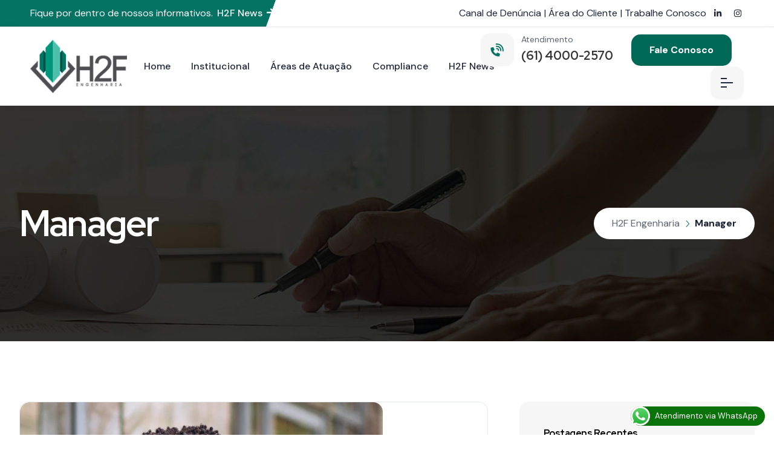

--- FILE ---
content_type: text/html; charset=UTF-8
request_url: https://www.h2feng.com.br/team-category/manager/
body_size: 155247
content:
<!DOCTYPE html>
<html lang="pt-BR">
<head>
	<!-- Google tag (gtag.js) -->
<script async src="https://www.googletagmanager.com/gtag/js?id=G-L0P23YX1D2"></script>
<script>
  window.dataLayer = window.dataLayer || [];
  function gtag(){dataLayer.push(arguments);}
  gtag('js', new Date());

  gtag('config', 'G-L0P23YX1D2');
</script>
<meta charset="UTF-8">
<meta name="viewport" content="width=device-width, initial-scale=1">
<link rel="profile" href="//gmpg.org/xfn/11">
<meta name='robots' content='index, follow, max-image-preview:large, max-snippet:-1, max-video-preview:-1' />

	<!-- This site is optimized with the Yoast SEO plugin v23.1 - https://yoast.com/wordpress/plugins/seo/ -->
	<title>Arquivo de Manager - H2F Engenharia</title>
	<link rel="canonical" href="https://www.h2feng.com.br/team-category/manager/" />
	<meta property="og:locale" content="pt_BR" />
	<meta property="og:type" content="article" />
	<meta property="og:title" content="Arquivo de Manager - H2F Engenharia" />
	<meta property="og:url" content="https://www.h2feng.com.br/team-category/manager/" />
	<meta property="og:site_name" content="H2F Engenharia" />
	<meta name="twitter:card" content="summary_large_image" />
	<script type="application/ld+json" class="yoast-schema-graph">{"@context":"https://schema.org","@graph":[{"@type":"CollectionPage","@id":"https://www.h2feng.com.br/team-category/manager/","url":"https://www.h2feng.com.br/team-category/manager/","name":"Arquivo de Manager - H2F Engenharia","isPartOf":{"@id":"https://www.h2feng.com.br/#website"},"primaryImageOfPage":{"@id":"https://www.h2feng.com.br/team-category/manager/#primaryimage"},"image":{"@id":"https://www.h2feng.com.br/team-category/manager/#primaryimage"},"thumbnailUrl":"https://www.h2feng.com.br/wp-content/uploads/2022/10/team-3.webp","breadcrumb":{"@id":"https://www.h2feng.com.br/team-category/manager/#breadcrumb"},"inLanguage":"pt-BR"},{"@type":"ImageObject","inLanguage":"pt-BR","@id":"https://www.h2feng.com.br/team-category/manager/#primaryimage","url":"https://www.h2feng.com.br/wp-content/uploads/2022/10/team-3.webp","contentUrl":"https://www.h2feng.com.br/wp-content/uploads/2022/10/team-3.webp","width":600,"height":600},{"@type":"BreadcrumbList","@id":"https://www.h2feng.com.br/team-category/manager/#breadcrumb","itemListElement":[{"@type":"ListItem","position":1,"name":"Início","item":"https://www.h2feng.com.br/"},{"@type":"ListItem","position":2,"name":"Manager"}]},{"@type":"WebSite","@id":"https://www.h2feng.com.br/#website","url":"https://www.h2feng.com.br/","name":"H2F Engenharia","description":"Engenharia e Arquitetura","publisher":{"@id":"https://www.h2feng.com.br/#organization"},"potentialAction":[{"@type":"SearchAction","target":{"@type":"EntryPoint","urlTemplate":"https://www.h2feng.com.br/?s={search_term_string}"},"query-input":"required name=search_term_string"}],"inLanguage":"pt-BR"},{"@type":"Organization","@id":"https://www.h2feng.com.br/#organization","name":"H2F Engenharia","url":"https://www.h2feng.com.br/","logo":{"@type":"ImageObject","inLanguage":"pt-BR","@id":"https://www.h2feng.com.br/#/schema/logo/image/","url":"https://www.h2feng.com.br/wp-content/uploads/2022/10/Logo-H2F-Engenharia.png","contentUrl":"https://www.h2feng.com.br/wp-content/uploads/2022/10/Logo-H2F-Engenharia.png","width":182,"height":100,"caption":"H2F Engenharia"},"image":{"@id":"https://www.h2feng.com.br/#/schema/logo/image/"},"sameAs":["https://www.instagram.com/H2F.Engenharia/"]}]}</script>
	<!-- / Yoast SEO plugin. -->


<link rel='dns-prefetch' href='//fonts.googleapis.com' />
<link rel='preconnect' href='https://fonts.gstatic.com' crossorigin />
<link rel="alternate" type="application/rss+xml" title="Feed para H2F Engenharia &raquo;" href="https://www.h2feng.com.br/feed/" />
<link rel="alternate" type="application/rss+xml" title="Feed de comentários para H2F Engenharia &raquo;" href="https://www.h2feng.com.br/comments/feed/" />
<link rel="alternate" type="application/rss+xml" title="Feed para H2F Engenharia &raquo; Manager Team Categories" href="https://www.h2feng.com.br/team-category/manager/feed/" />
<style id='wp-img-auto-sizes-contain-inline-css' type='text/css'>
img:is([sizes=auto i],[sizes^="auto," i]){contain-intrinsic-size:3000px 1500px}
/*# sourceURL=wp-img-auto-sizes-contain-inline-css */
</style>
<link rel='stylesheet' id='ht_ctc_main_css-css' href='https://www.h2feng.com.br/wp-content/plugins/click-to-chat-for-whatsapp/new/inc/assets/css/main.css?ver=4.6' type='text/css' media='all' />
<style id='wp-emoji-styles-inline-css' type='text/css'>

	img.wp-smiley, img.emoji {
		display: inline !important;
		border: none !important;
		box-shadow: none !important;
		height: 1em !important;
		width: 1em !important;
		margin: 0 0.07em !important;
		vertical-align: -0.1em !important;
		background: none !important;
		padding: 0 !important;
	}
/*# sourceURL=wp-emoji-styles-inline-css */
</style>
<style id='classic-theme-styles-inline-css' type='text/css'>
/*! This file is auto-generated */
.wp-block-button__link{color:#fff;background-color:#32373c;border-radius:9999px;box-shadow:none;text-decoration:none;padding:calc(.667em + 2px) calc(1.333em + 2px);font-size:1.125em}.wp-block-file__button{background:#32373c;color:#fff;text-decoration:none}
/*# sourceURL=/wp-includes/css/classic-themes.min.css */
</style>
<link rel='stylesheet' id='contact-form-7-css' href='https://www.h2feng.com.br/wp-content/plugins/contact-form-7/includes/css/styles.css?ver=5.9.8' type='text/css' media='all' />
<link rel='stylesheet' id='rtelements-price-table-css' href='https://www.h2feng.com.br/wp-content/plugins/rt-elements/widgets/pricing-table/css/pricing-table.css?ver=6.9' type='text/css' media='all' />
<link rel='stylesheet' id='rtelements-heading-css' href='https://www.h2feng.com.br/wp-content/plugins/rt-elements/widgets/heading/css/heading.css?ver=6.9' type='text/css' media='all' />
<link rel='stylesheet' id='rtelements-animated-heading-css' href='https://www.h2feng.com.br/wp-content/plugins/rt-elements/widgets/animated-heading/css/animated-heading.css?ver=6.9' type='text/css' media='all' />
<link rel='stylesheet' id='rtelements-about-image-css' href='https://www.h2feng.com.br/wp-content/plugins/rt-elements/widgets/image-about-home/css/about.css?ver=6.9' type='text/css' media='all' />
<link rel='stylesheet' id='rtelements-image-showcase-css' href='https://www.h2feng.com.br/wp-content/plugins/rt-elements/widgets/image-widget/css/image.css?ver=6.9' type='text/css' media='all' />
<link rel='stylesheet' id='rtelements-team-grid-css' href='https://www.h2feng.com.br/wp-content/plugins/rt-elements/widgets/team-member/css/team-grid.css?ver=6.9' type='text/css' media='all' />
<link rel='stylesheet' id='rtelements-team-slider-css' href='https://www.h2feng.com.br/wp-content/plugins/rt-elements/widgets/team-member-slider/css/team-slider.css?ver=6.9' type='text/css' media='all' />
<link rel='stylesheet' id='rtelements-service-grid-css' href='https://www.h2feng.com.br/wp-content/plugins/rt-elements/widgets/services/css/service-slider.css?ver=6.9' type='text/css' media='all' />
<link rel='stylesheet' id='custom-elements-css' href='https://www.h2feng.com.br/wp-content/plugins/rt-elements/assets/css/elements.css?ver=6.9' type='text/css' media='all' />
<link rel='stylesheet' id='swiper-bundle-css-css' href='https://www.h2feng.com.br/wp-content/plugins/rt-elements/assets/css/swiper-bundle.min.css?ver=6.9' type='text/css' media='all' />
<link rel='stylesheet' id='nice-select-css-css' href='https://www.h2feng.com.br/wp-content/plugins/rt-elements/assets/css/nice-select.css?ver=6.9' type='text/css' media='all' />
<link rel='stylesheet' id='boostrap-css' href='https://www.h2feng.com.br/wp-content/themes/finbiz/assets/css/bootstrap.min.css?ver=6.9' type='text/css' media='all' />
<link rel='stylesheet' id='rt-icons-css' href='https://www.h2feng.com.br/wp-content/themes/finbiz/assets/css/rt-icons.css?ver=6.9' type='text/css' media='all' />
<link rel='stylesheet' id='font-awesome-all-css' href='https://www.h2feng.com.br/wp-content/themes/finbiz/assets/css/font-awesome.min.css?ver=6.9' type='text/css' media='all' />
<link rel='stylesheet' id='magnific-popup-css' href='https://www.h2feng.com.br/wp-content/themes/finbiz/assets/css/magnific-popup.css?ver=6.9' type='text/css' media='all' />
<link rel='stylesheet' id='swiper-css' href='https://www.h2feng.com.br/wp-content/plugins/elementor/assets/lib/swiper/v8/css/swiper.min.css?ver=8.4.5' type='text/css' media='all' />
<link rel='stylesheet' id='finbiz-style-default-css' href='https://www.h2feng.com.br/wp-content/themes/finbiz/assets/css/theme.css?ver=6.9' type='text/css' media='all' />
<link rel='stylesheet' id='finbiz-style-responsive-css' href='https://www.h2feng.com.br/wp-content/themes/finbiz/assets/css/responsive.css?ver=6.9' type='text/css' media='all' />
<link rel='stylesheet' id='finbiz-style-css' href='https://www.h2feng.com.br/wp-content/themes/finbiz/style.css?ver=6.9' type='text/css' media='all' />
<link rel='stylesheet' id='studio-fonts-css' href='//fonts.googleapis.com/css?family=DM+Sans%3A+400%2C500%2C600%2C700%7CRed+Hat+Display%3A500%2C600%2C700&#038;ver=1.0.0' type='text/css' media='all' />
<link rel="preload" as="style" href="https://fonts.googleapis.com/css?family=DM%20Sans:400%7CRed%20Hat%20Display:300,400,500,600,700,800,900,300italic,400italic,500italic,600italic,700italic,800italic,900italic&#038;display=swap&#038;ver=1725539883" /><link rel="stylesheet" href="https://fonts.googleapis.com/css?family=DM%20Sans:400%7CRed%20Hat%20Display:300,400,500,600,700,800,900,300italic,400italic,500italic,600italic,700italic,800italic,900italic&#038;display=swap&#038;ver=1725539883" media="print" onload="this.media='all'"><noscript><link rel="stylesheet" href="https://fonts.googleapis.com/css?family=DM%20Sans:400%7CRed%20Hat%20Display:300,400,500,600,700,800,900,300italic,400italic,500italic,600italic,700italic,800italic,900italic&#038;display=swap&#038;ver=1725539883" /></noscript><script type="text/javascript" src="https://www.h2feng.com.br/wp-includes/js/jquery/jquery.min.js?ver=3.7.1" id="jquery-core-js"></script>
<script type="text/javascript" src="https://www.h2feng.com.br/wp-includes/js/jquery/jquery-migrate.min.js?ver=3.4.1" id="jquery-migrate-js"></script>
<script type="text/javascript" src="https://www.h2feng.com.br/wp-content/plugins/rt-elements/assets/js/swiper-bundle.min.js?ver=823" id="swiper-bundle-js-js"></script>
<script type="text/javascript" src="https://www.h2feng.com.br/wp-content/plugins/rt-elements/assets/js/time-circle.js?ver=823" id="time-circle-js-js"></script>
<script type="text/javascript" src="https://www.h2feng.com.br/wp-content/plugins/rt-elements/assets/js/jquery.nice-select.js?ver=823" id="jquery-nice-select-js"></script>
<script type="text/javascript" src="https://www.h2feng.com.br/wp-content/themes/finbiz/assets/js/swiper-bundle.min.js?ver=823" id="swiper-js"></script>
<link rel="https://api.w.org/" href="https://www.h2feng.com.br/wp-json/" /><link rel="EditURI" type="application/rsd+xml" title="RSD" href="https://www.h2feng.com.br/xmlrpc.php?rsd" />
<meta name="generator" content="WordPress 6.9" />
<meta name="generator" content="Redux 4.4.18" />    <link rel="shortcut icon" type="image/x-icon" href="https://www.h2feng.com.br/wp-content/uploads/2022/11/icon-h2f.png"> 
  <meta name="generator" content="Elementor 3.23.3; features: e_optimized_css_loading, e_font_icon_svg, additional_custom_breakpoints, e_lazyload; settings: css_print_method-external, google_font-enabled, font_display-swap">
			<style>
				.e-con.e-parent:nth-of-type(n+4):not(.e-lazyloaded):not(.e-no-lazyload),
				.e-con.e-parent:nth-of-type(n+4):not(.e-lazyloaded):not(.e-no-lazyload) * {
					background-image: none !important;
				}
				@media screen and (max-height: 1024px) {
					.e-con.e-parent:nth-of-type(n+3):not(.e-lazyloaded):not(.e-no-lazyload),
					.e-con.e-parent:nth-of-type(n+3):not(.e-lazyloaded):not(.e-no-lazyload) * {
						background-image: none !important;
					}
				}
				@media screen and (max-height: 640px) {
					.e-con.e-parent:nth-of-type(n+2):not(.e-lazyloaded):not(.e-no-lazyload),
					.e-con.e-parent:nth-of-type(n+2):not(.e-lazyloaded):not(.e-no-lazyload) * {
						background-image: none !important;
					}
				}
			</style>
			<meta name="generator" content="Powered by Slider Revolution 6.6.20 - responsive, Mobile-Friendly Slider Plugin for WordPress with comfortable drag and drop interface." />
<script>function setREVStartSize(e){
			//window.requestAnimationFrame(function() {
				window.RSIW = window.RSIW===undefined ? window.innerWidth : window.RSIW;
				window.RSIH = window.RSIH===undefined ? window.innerHeight : window.RSIH;
				try {
					var pw = document.getElementById(e.c).parentNode.offsetWidth,
						newh;
					pw = pw===0 || isNaN(pw) || (e.l=="fullwidth" || e.layout=="fullwidth") ? window.RSIW : pw;
					e.tabw = e.tabw===undefined ? 0 : parseInt(e.tabw);
					e.thumbw = e.thumbw===undefined ? 0 : parseInt(e.thumbw);
					e.tabh = e.tabh===undefined ? 0 : parseInt(e.tabh);
					e.thumbh = e.thumbh===undefined ? 0 : parseInt(e.thumbh);
					e.tabhide = e.tabhide===undefined ? 0 : parseInt(e.tabhide);
					e.thumbhide = e.thumbhide===undefined ? 0 : parseInt(e.thumbhide);
					e.mh = e.mh===undefined || e.mh=="" || e.mh==="auto" ? 0 : parseInt(e.mh,0);
					if(e.layout==="fullscreen" || e.l==="fullscreen")
						newh = Math.max(e.mh,window.RSIH);
					else{
						e.gw = Array.isArray(e.gw) ? e.gw : [e.gw];
						for (var i in e.rl) if (e.gw[i]===undefined || e.gw[i]===0) e.gw[i] = e.gw[i-1];
						e.gh = e.el===undefined || e.el==="" || (Array.isArray(e.el) && e.el.length==0)? e.gh : e.el;
						e.gh = Array.isArray(e.gh) ? e.gh : [e.gh];
						for (var i in e.rl) if (e.gh[i]===undefined || e.gh[i]===0) e.gh[i] = e.gh[i-1];
											
						var nl = new Array(e.rl.length),
							ix = 0,
							sl;
						e.tabw = e.tabhide>=pw ? 0 : e.tabw;
						e.thumbw = e.thumbhide>=pw ? 0 : e.thumbw;
						e.tabh = e.tabhide>=pw ? 0 : e.tabh;
						e.thumbh = e.thumbhide>=pw ? 0 : e.thumbh;
						for (var i in e.rl) nl[i] = e.rl[i]<window.RSIW ? 0 : e.rl[i];
						sl = nl[0];
						for (var i in nl) if (sl>nl[i] && nl[i]>0) { sl = nl[i]; ix=i;}
						var m = pw>(e.gw[ix]+e.tabw+e.thumbw) ? 1 : (pw-(e.tabw+e.thumbw)) / (e.gw[ix]);
						newh =  (e.gh[ix] * m) + (e.tabh + e.thumbh);
					}
					var el = document.getElementById(e.c);
					if (el!==null && el) el.style.height = newh+"px";
					el = document.getElementById(e.c+"_wrapper");
					if (el!==null && el) {
						el.style.height = newh+"px";
						el.style.display = "block";
					}
				} catch(e){
					console.log("Failure at Presize of Slider:" + e)
				}
			//});
		  };</script>
		<style type="text/css" id="wp-custom-css">
			.progress-wrap{
	bottom: 55px;
}

.elementor-4640 .elementor-element.elementor-element-d9dde55 .progress-wrap svg.progress-circle path {
	stroke: #047364 !important;
}

.elementor-4640 .elementor-element.elementor-element-d9dde55 .progress-wrap::after{
	color: #047364 !important;
  border-color: #047364 !important;
}		</style>
		<style id="finbiz_option-dynamic-css" title="dynamic-css" class="redux-options-output">.loader-finbiz{border-top-color:#047364;}.loader-finbiz:before{border-top-color:#047364;}.loader-finbiz:after{border-top-color:#047364;}</style>
<!-- Typography -->
<style>	
	body{
		background:#FFFFFF;
		color:#5D666F !important;
					font-family: DM Sans !important;   
		 
	    font-size: 16px !important;
	}
	.single-teams .theme_btn,
	.woocommerce #respond input#submit, 
	.woocommerce a.button, 
	.woocommerce .wc-forward, 
	.woocommerce button.button, 
	.woocommerce input.button,
	.woocommerce #respond input#submit.alt,
	.woocommerce a.button.alt, .woocommerce button.button.alt, 
	.woocommerce input.button.alt,
	.woocommerce button.button.alt.disabled,
	.woocommerce div.product .woocommerce-tabs ul.tabs li.active,
	.woocommerce div.product .woocommerce-tabs ul.tabs li:hover,
	.elementor-widget-container .react-button a,
	.reactheme-blog .blog-item .blog-button a,
	.pagination-area .nav-links span.current,
	.pagination-area .nav-links a:hover,
	.elementor-widget-container .service-one-inner-four a.rts-btn{
		background: #047364;
		border-color: #047364;
		color: #FFFFFF;
	}
	.single-teams .theme_btn:hover,
	.woocommerce #respond input#submit:hover, 
	.woocommerce a.button:hover, 
	.woocommerce .wc-forward:hover, 
	.woocommerce button.button:hover, 
	.woocommerce input.button:hover,
	.woocommerce #respond input#submit.alt:hover,
	.woocommerce a.button.alt:hover, .woocommerce button.button.alt:hover, 
	.woocommerce input.button.alt:hover,
	.woocommerce button.button.alt.disabled:hover,
	.reactheme-blog .blog-item .blog-button a:hover{
		color: #333333;
		background: #333333;
		border-color: 		
	}
	.elementor-widget-container .service-one-inner-four a.rts-btn:hover{
		color: #047364;		
		border-color: #047364	}
	h1{
					 color: #1c2539 ;
							font-family: Red Hat Display;   
				font-size:60px;
				font-weight:700;
				
					line-height:70px;
				
	}
	h2{
		color:#1c2539;
					font-family: Red Hat Display;   
		 
		font-size:48px;
				font-weight:700;
				
					line-height:63px			}
	h3{
		color:#1c2539 ;
					font-family: Red Hat Display ;   
		 
		font-size:36px;
				
					line-height:46px;
			}
	h4{
		color:#1c2539;
					font-family: Red Hat Display !important;   
				font-size:30px;
				font-weight:700;
				
					line-height:36px;
				
	}
	h5{
		color:#1c2539;
					font-family: Red Hat Display !important;   
				font-size:24px;
				font-weight:700;
				
					line-height:30px;
			}
	h6{
		color:#1c2539 ;
					font-family: Red Hat Display !important;   
				font-size:20px;
				font-weight:700;
				
					line-height:24px;
			}
	.menu-area .navbar ul li > a,
	.sidenav .widget_nav_menu ul li a{
						font-size:15px;
	}   
 
	.reactheme-footer .recent-post-widget .show-featured .post-desc i,	
	.reactheme-heading .title-inner .sub-text,
	.reactheme-services-default .services-wrap .services-item .services-icon i,	
	.reactheme-blog .blog-item .blog-slidermeta span.category a:hover,
	.btm-cate li a:hover,	
	.ps-navigation ul a:hover span,
	#sidebar-services .widget.widget_nav_menu ul li.current-menu-item a,
	#sidebar-services .widget.widget_nav_menu ul li a:hover,
	.single-teams .team-inner ul li i,	
	.team-grid-style1 .team-item .team-content1 h3.team-name a, 
	.reactheme-team-grid.team-style5 .team-item .normal-text .person-name a,
	.reactheme-team-grid.team-style4 .team-wrapper .team_desc .name a,
	.reactheme-team-grid.team-style4 .team-wrapper .team_desc .name .designation,	
	.contact-page1 .form-button .submit-btn i:before,	
	.single-teams .ps-informations h2.single-title,
	.single-teams .ps-informations ul li.phone a:hover, .single-teams .ps-informations ul li.email a:hover,
	.single-teams .siderbar-title,
	.single-teams .team-detail-wrap-btm.team-inner .appointment-btn a,
	ul.check-icon li:before,
	.reactheme-project-section .project-item .project-content .title a:hover,
	.subscribe-text i, .subscribe-text .title, .subscribe-text span a:hover,
	.timeline-icon,		
	.reactheme-blog-details .bs-meta li i,		
	.single-teams .ps-informations h4.single-title{
		color:#1C2539;
	}
	.ps-navigation ul a:hover span,
	ul.chevron-right-icon li:before,
	.sidenav .footer-contact-ul li i,			
	.reactheme-portfolio.style2 .portfolio-slider .portfolio-item .portfolio-content h3.p-title a:hover,
	#reactheme-header.header-style5 .stuck.sticky .menu-area .navbar ul > li.active a,
	#reactheme-header .menu-area .navbar ul > li.active a,	
	.reactheme-sl-social-icons a:hover,
	.reactheme-portfolio.vertical-slider.style4 .portfolio-slider .portfolio-item:hover .p-title a{
		color:#1C2539;
	}		
		
	:root{
		--primaryColor:#047364;
		--partialColor: #F6F6F6	}	
	.progress-wrap svg.progress-circle path{
		stroke:#047364;
	}

			.reactheme-breadcrumbs .breadcrumbs-inner,
		#reactheme-header.header-style-3 .reactheme-breadcrumbs .breadcrumbs-inner{
			padding-top:160px;			
			padding-bottom:160px;			
	}
				@media only screen and (max-width: 767px) {
		.reactheme-breadcrumbs .breadcrumbs-inner,
		#reactheme-header.header-style-3 .reactheme-breadcrumbs .breadcrumbs-inner{
			padding-top:160px;			
			padding-bottom:100px;			
		}
	}
		.portfolio-filter button:hover, 
	.portfolio-filter button.active{
		background: #047364;
	}
	.progress-wrap::after,
	.elementor-widget-container .rts-accordion.style1 .accordion-item .accordion-header button:before,
	.elementor-widget-container .rts-accordion.style1 .accordion-item:after{
		border-color:#047364;
	}

	.blog .reactheme-blog .blog-item .full-blog-content .user-info .single-info.cat a:hover,
	.archive .reactheme-blog .blog-item .full-blog-content .user-info .single-info.cat a:hover,
	.reactheme-blog .blog-meta .blog-title a:hover,		
	a:hover, a:focus, a:active,
	.reactheme-blog .blog-meta .blog-title a:hover,
	.reactheme-blog .blog-item .blog-meta .categories a:hover,
	.react-sideabr ul a:hover,
	.react-sideabr .widget_categories ul li a:hover, .react-sideabr .widget_archive ul li a:hover, .react-sideabr .widget_pages ul li a:hover, .react-sideabr .widget_meta ul li a:hover, .react-sideabr .widget_recent_entries ul li a:hover, .react-sideabr .widget_nav_menu ul li a:hover, .react-sideabr .widget_block ul li a:hover,
	.blog .reactheme-blog .blog-item .full-blog-content .title-wrap .blog-title:hover a, .archive .reactheme-blog .blog-item .full-blog-content .title-wrap .blog-title:hover a{
		color: #047364;
	}
	.reacbutton,
	button, html input[type="button"], input[type="reset"]{
		background: #1C2539;
	}
			@media only screen and (min-width: 1300px) {
			.container{
				max-width:1320px;
			}
		}
	
			#finbiz-load{
			background: #FFFFFF;  
		}
	
			.reactheme-breadcrumbs .page-title{
			color: #FFFFFF !important;  
		}
		
			body.archive.tax-product_cat{
			background: #FFFFFF !important;  
		}
	</style>

	  	  <style>
	  	  	.main-contain #content,
	  	  	body.reactheme-pages-btm-gap .main-contain #content{
	  	  		padding-top:100px;
	  	  		padding-bottom:0px;
	  	  	}
	  	  </style>	
	  	<style id='global-styles-inline-css' type='text/css'>
:root{--wp--preset--aspect-ratio--square: 1;--wp--preset--aspect-ratio--4-3: 4/3;--wp--preset--aspect-ratio--3-4: 3/4;--wp--preset--aspect-ratio--3-2: 3/2;--wp--preset--aspect-ratio--2-3: 2/3;--wp--preset--aspect-ratio--16-9: 16/9;--wp--preset--aspect-ratio--9-16: 9/16;--wp--preset--color--black: #000000;--wp--preset--color--cyan-bluish-gray: #abb8c3;--wp--preset--color--white: #ffffff;--wp--preset--color--pale-pink: #f78da7;--wp--preset--color--vivid-red: #cf2e2e;--wp--preset--color--luminous-vivid-orange: #ff6900;--wp--preset--color--luminous-vivid-amber: #fcb900;--wp--preset--color--light-green-cyan: #7bdcb5;--wp--preset--color--vivid-green-cyan: #00d084;--wp--preset--color--pale-cyan-blue: #8ed1fc;--wp--preset--color--vivid-cyan-blue: #0693e3;--wp--preset--color--vivid-purple: #9b51e0;--wp--preset--gradient--vivid-cyan-blue-to-vivid-purple: linear-gradient(135deg,rgb(6,147,227) 0%,rgb(155,81,224) 100%);--wp--preset--gradient--light-green-cyan-to-vivid-green-cyan: linear-gradient(135deg,rgb(122,220,180) 0%,rgb(0,208,130) 100%);--wp--preset--gradient--luminous-vivid-amber-to-luminous-vivid-orange: linear-gradient(135deg,rgb(252,185,0) 0%,rgb(255,105,0) 100%);--wp--preset--gradient--luminous-vivid-orange-to-vivid-red: linear-gradient(135deg,rgb(255,105,0) 0%,rgb(207,46,46) 100%);--wp--preset--gradient--very-light-gray-to-cyan-bluish-gray: linear-gradient(135deg,rgb(238,238,238) 0%,rgb(169,184,195) 100%);--wp--preset--gradient--cool-to-warm-spectrum: linear-gradient(135deg,rgb(74,234,220) 0%,rgb(151,120,209) 20%,rgb(207,42,186) 40%,rgb(238,44,130) 60%,rgb(251,105,98) 80%,rgb(254,248,76) 100%);--wp--preset--gradient--blush-light-purple: linear-gradient(135deg,rgb(255,206,236) 0%,rgb(152,150,240) 100%);--wp--preset--gradient--blush-bordeaux: linear-gradient(135deg,rgb(254,205,165) 0%,rgb(254,45,45) 50%,rgb(107,0,62) 100%);--wp--preset--gradient--luminous-dusk: linear-gradient(135deg,rgb(255,203,112) 0%,rgb(199,81,192) 50%,rgb(65,88,208) 100%);--wp--preset--gradient--pale-ocean: linear-gradient(135deg,rgb(255,245,203) 0%,rgb(182,227,212) 50%,rgb(51,167,181) 100%);--wp--preset--gradient--electric-grass: linear-gradient(135deg,rgb(202,248,128) 0%,rgb(113,206,126) 100%);--wp--preset--gradient--midnight: linear-gradient(135deg,rgb(2,3,129) 0%,rgb(40,116,252) 100%);--wp--preset--font-size--small: 13px;--wp--preset--font-size--medium: 20px;--wp--preset--font-size--large: 36px;--wp--preset--font-size--x-large: 42px;--wp--preset--spacing--20: 0.44rem;--wp--preset--spacing--30: 0.67rem;--wp--preset--spacing--40: 1rem;--wp--preset--spacing--50: 1.5rem;--wp--preset--spacing--60: 2.25rem;--wp--preset--spacing--70: 3.38rem;--wp--preset--spacing--80: 5.06rem;--wp--preset--shadow--natural: 6px 6px 9px rgba(0, 0, 0, 0.2);--wp--preset--shadow--deep: 12px 12px 50px rgba(0, 0, 0, 0.4);--wp--preset--shadow--sharp: 6px 6px 0px rgba(0, 0, 0, 0.2);--wp--preset--shadow--outlined: 6px 6px 0px -3px rgb(255, 255, 255), 6px 6px rgb(0, 0, 0);--wp--preset--shadow--crisp: 6px 6px 0px rgb(0, 0, 0);}:where(.is-layout-flex){gap: 0.5em;}:where(.is-layout-grid){gap: 0.5em;}body .is-layout-flex{display: flex;}.is-layout-flex{flex-wrap: wrap;align-items: center;}.is-layout-flex > :is(*, div){margin: 0;}body .is-layout-grid{display: grid;}.is-layout-grid > :is(*, div){margin: 0;}:where(.wp-block-columns.is-layout-flex){gap: 2em;}:where(.wp-block-columns.is-layout-grid){gap: 2em;}:where(.wp-block-post-template.is-layout-flex){gap: 1.25em;}:where(.wp-block-post-template.is-layout-grid){gap: 1.25em;}.has-black-color{color: var(--wp--preset--color--black) !important;}.has-cyan-bluish-gray-color{color: var(--wp--preset--color--cyan-bluish-gray) !important;}.has-white-color{color: var(--wp--preset--color--white) !important;}.has-pale-pink-color{color: var(--wp--preset--color--pale-pink) !important;}.has-vivid-red-color{color: var(--wp--preset--color--vivid-red) !important;}.has-luminous-vivid-orange-color{color: var(--wp--preset--color--luminous-vivid-orange) !important;}.has-luminous-vivid-amber-color{color: var(--wp--preset--color--luminous-vivid-amber) !important;}.has-light-green-cyan-color{color: var(--wp--preset--color--light-green-cyan) !important;}.has-vivid-green-cyan-color{color: var(--wp--preset--color--vivid-green-cyan) !important;}.has-pale-cyan-blue-color{color: var(--wp--preset--color--pale-cyan-blue) !important;}.has-vivid-cyan-blue-color{color: var(--wp--preset--color--vivid-cyan-blue) !important;}.has-vivid-purple-color{color: var(--wp--preset--color--vivid-purple) !important;}.has-black-background-color{background-color: var(--wp--preset--color--black) !important;}.has-cyan-bluish-gray-background-color{background-color: var(--wp--preset--color--cyan-bluish-gray) !important;}.has-white-background-color{background-color: var(--wp--preset--color--white) !important;}.has-pale-pink-background-color{background-color: var(--wp--preset--color--pale-pink) !important;}.has-vivid-red-background-color{background-color: var(--wp--preset--color--vivid-red) !important;}.has-luminous-vivid-orange-background-color{background-color: var(--wp--preset--color--luminous-vivid-orange) !important;}.has-luminous-vivid-amber-background-color{background-color: var(--wp--preset--color--luminous-vivid-amber) !important;}.has-light-green-cyan-background-color{background-color: var(--wp--preset--color--light-green-cyan) !important;}.has-vivid-green-cyan-background-color{background-color: var(--wp--preset--color--vivid-green-cyan) !important;}.has-pale-cyan-blue-background-color{background-color: var(--wp--preset--color--pale-cyan-blue) !important;}.has-vivid-cyan-blue-background-color{background-color: var(--wp--preset--color--vivid-cyan-blue) !important;}.has-vivid-purple-background-color{background-color: var(--wp--preset--color--vivid-purple) !important;}.has-black-border-color{border-color: var(--wp--preset--color--black) !important;}.has-cyan-bluish-gray-border-color{border-color: var(--wp--preset--color--cyan-bluish-gray) !important;}.has-white-border-color{border-color: var(--wp--preset--color--white) !important;}.has-pale-pink-border-color{border-color: var(--wp--preset--color--pale-pink) !important;}.has-vivid-red-border-color{border-color: var(--wp--preset--color--vivid-red) !important;}.has-luminous-vivid-orange-border-color{border-color: var(--wp--preset--color--luminous-vivid-orange) !important;}.has-luminous-vivid-amber-border-color{border-color: var(--wp--preset--color--luminous-vivid-amber) !important;}.has-light-green-cyan-border-color{border-color: var(--wp--preset--color--light-green-cyan) !important;}.has-vivid-green-cyan-border-color{border-color: var(--wp--preset--color--vivid-green-cyan) !important;}.has-pale-cyan-blue-border-color{border-color: var(--wp--preset--color--pale-cyan-blue) !important;}.has-vivid-cyan-blue-border-color{border-color: var(--wp--preset--color--vivid-cyan-blue) !important;}.has-vivid-purple-border-color{border-color: var(--wp--preset--color--vivid-purple) !important;}.has-vivid-cyan-blue-to-vivid-purple-gradient-background{background: var(--wp--preset--gradient--vivid-cyan-blue-to-vivid-purple) !important;}.has-light-green-cyan-to-vivid-green-cyan-gradient-background{background: var(--wp--preset--gradient--light-green-cyan-to-vivid-green-cyan) !important;}.has-luminous-vivid-amber-to-luminous-vivid-orange-gradient-background{background: var(--wp--preset--gradient--luminous-vivid-amber-to-luminous-vivid-orange) !important;}.has-luminous-vivid-orange-to-vivid-red-gradient-background{background: var(--wp--preset--gradient--luminous-vivid-orange-to-vivid-red) !important;}.has-very-light-gray-to-cyan-bluish-gray-gradient-background{background: var(--wp--preset--gradient--very-light-gray-to-cyan-bluish-gray) !important;}.has-cool-to-warm-spectrum-gradient-background{background: var(--wp--preset--gradient--cool-to-warm-spectrum) !important;}.has-blush-light-purple-gradient-background{background: var(--wp--preset--gradient--blush-light-purple) !important;}.has-blush-bordeaux-gradient-background{background: var(--wp--preset--gradient--blush-bordeaux) !important;}.has-luminous-dusk-gradient-background{background: var(--wp--preset--gradient--luminous-dusk) !important;}.has-pale-ocean-gradient-background{background: var(--wp--preset--gradient--pale-ocean) !important;}.has-electric-grass-gradient-background{background: var(--wp--preset--gradient--electric-grass) !important;}.has-midnight-gradient-background{background: var(--wp--preset--gradient--midnight) !important;}.has-small-font-size{font-size: var(--wp--preset--font-size--small) !important;}.has-medium-font-size{font-size: var(--wp--preset--font-size--medium) !important;}.has-large-font-size{font-size: var(--wp--preset--font-size--large) !important;}.has-x-large-font-size{font-size: var(--wp--preset--font-size--x-large) !important;}
/*# sourceURL=global-styles-inline-css */
</style>
<link rel='stylesheet' id='elementor-frontend-css' href='https://www.h2feng.com.br/wp-content/plugins/elementor/assets/css/frontend-lite.min.css?ver=3.23.3' type='text/css' media='all' />
<link rel='stylesheet' id='elementor-post-13551-css' href='https://www.h2feng.com.br/wp-content/uploads/elementor/css/post-13551.css?ver=1727287854' type='text/css' media='all' />
<link rel='stylesheet' id='elementor-post-1816-css' href='https://www.h2feng.com.br/wp-content/uploads/elementor/css/post-1816.css?ver=1727287788' type='text/css' media='all' />
<link rel='stylesheet' id='rtelements-cta-css' href='https://www.h2feng.com.br/wp-content/plugins/rt-elements/widgets/cta/css/cta.css?ver=6.9' type='text/css' media='all' />
<link rel='stylesheet' id='rtelements-button-css' href='https://www.h2feng.com.br/wp-content/plugins/rt-elements/widgets/button/css/button.css?ver=6.9' type='text/css' media='all' />
<link rel='stylesheet' id='elementor-post-4640-css' href='https://www.h2feng.com.br/wp-content/uploads/elementor/css/post-4640.css?ver=1727287789' type='text/css' media='all' />
<link rel='stylesheet' id='elementor-post-6-css' href='https://www.h2feng.com.br/wp-content/uploads/elementor/css/post-6.css?ver=1727287787' type='text/css' media='all' />
<link rel='stylesheet' id='google-fonts-1-css' href='https://fonts.googleapis.com/css?family=DM+Sans%3A100%2C100italic%2C200%2C200italic%2C300%2C300italic%2C400%2C400italic%2C500%2C500italic%2C600%2C600italic%2C700%2C700italic%2C800%2C800italic%2C900%2C900italic%7CRed+Hat+Display%3A100%2C100italic%2C200%2C200italic%2C300%2C300italic%2C400%2C400italic%2C500%2C500italic%2C600%2C600italic%2C700%2C700italic%2C800%2C800italic%2C900%2C900italic%7CRoboto%3A100%2C100italic%2C200%2C200italic%2C300%2C300italic%2C400%2C400italic%2C500%2C500italic%2C600%2C600italic%2C700%2C700italic%2C800%2C800italic%2C900%2C900italic%7CRoboto+Slab%3A100%2C100italic%2C200%2C200italic%2C300%2C300italic%2C400%2C400italic%2C500%2C500italic%2C600%2C600italic%2C700%2C700italic%2C800%2C800italic%2C900%2C900italic&#038;display=swap&#038;ver=6.9' type='text/css' media='all' />
<link rel='stylesheet' id='elementor-icons-rts-custom-icons-css' href='https://www.h2feng.com.br/wp-content/themes/finbiz/assets/css/rt-icons.css?ver=6.0' type='text/css' media='all' />
<link rel='stylesheet' id='rs-plugin-settings-css' href='https://www.h2feng.com.br/wp-content/plugins/revslider/public/assets/css/rs6.css?ver=6.6.20' type='text/css' media='all' />
<style id='rs-plugin-settings-inline-css' type='text/css'>
#rs-demo-id {}
/*# sourceURL=rs-plugin-settings-inline-css */
</style>
</head>

<body class="archive tax-team-category term-manager term-19 wp-theme-finbiz hfeed elementor-default elementor-kit-6">
	  
    
   <div class="close-button body-close"></div>
   
    <!--Preloader start here-->
    
       <!--Preloader area end here-->
            <div id="page" class="site  lesspadding">
        
<div class="sticky_form rts-search-popup">
	<div class="sticky_form_full">
	<form role="search" class="bs-search search-form" method="get" action="https://www.h2feng.com.br/">
    <div class="search-wrap">
    	<label class="screen-reader-text">
    		Search for:    	</label>
        <input type="search" placeholder="Searching..." name="s" class="search-input" value="" />
        <button type="submit"  value="Search"><i class="rt-search"></i></button>
    </div>
</form>
	</div><i class=" rt-xmark close-search sticky_search sticky_form_search"></i>
</div>

    
<nav class="menu-wrap-off nav-container nav menu-ofcn">       
<div class="inner-offcan">
    <div class="nav-link-container">  
        <a href='#' class="nav-menu-link close-button" id="close-button2">              
            <i class="rt-xmark"></i>
        </a> 
    </div> 
    <div class="sidenav offcanvas-icon">      

            <div id="mobile_menu" class="reactheme-offcanvas-inner-left">
                                                
                                <div class="widget widget_nav_menu mobile-menus">      
                                    <div class="menu-desktop-menu-container"><ul id="primary-menu-single1" class="menu"><li id="menu-item-13815" class="menu-item menu-item-type-post_type menu-item-object-page menu-item-home menu-item-13815"><a href="https://www.h2feng.com.br/">Home</a></li>
<li id="menu-item-13819" class="menu-item menu-item-type-post_type menu-item-object-page menu-item-13819"><a href="https://www.h2feng.com.br/institucional/">Institucional</a></li>
<li id="menu-item-13817" class="menu-item menu-item-type-post_type menu-item-object-page menu-item-13817"><a href="https://www.h2feng.com.br/areas-de-atuacoes/">Áreas de Atuação</a></li>
<li id="menu-item-13818" class="menu-item menu-item-type-post_type menu-item-object-page menu-item-13818"><a href="https://www.h2feng.com.br/compliance/">Compliance</a></li>
<li id="menu-item-13816" class="menu-item menu-item-type-post_type menu-item-object-page current_page_parent menu-item-13816"><a href="https://www.h2feng.com.br/h2f-news/">H2F News</a></li>
</ul></div>                                </div>                                
                                        </div> 
          
 
               
            <div class="reactheme-innner-offcanvas-contents"> 

               		<div data-elementor-type="wp-post" data-elementor-id="13551" class="elementor elementor-13551">
						<section class="elementor-section elementor-top-section elementor-element elementor-element-1aaabd8 elementor-section-boxed elementor-section-height-default elementor-section-height-default" data-id="1aaabd8" data-element_type="section">
						<div class="elementor-container elementor-column-gap-default">
					<div class="elementor-column elementor-col-100 elementor-top-column elementor-element elementor-element-03f5027" data-id="03f5027" data-element_type="column">
			<div class="elementor-widget-wrap elementor-element-populated">
						<div class="elementor-element elementor-element-6700a8f elementor-widget elementor-widget-site-logo" data-id="6700a8f" data-element_type="widget" data-settings="{&quot;align&quot;:&quot;left&quot;,&quot;width&quot;:{&quot;unit&quot;:&quot;px&quot;,&quot;size&quot;:&quot;&quot;,&quot;sizes&quot;:[]},&quot;width_tablet&quot;:{&quot;unit&quot;:&quot;%&quot;,&quot;size&quot;:&quot;&quot;,&quot;sizes&quot;:[]},&quot;width_mobile&quot;:{&quot;unit&quot;:&quot;%&quot;,&quot;size&quot;:&quot;&quot;,&quot;sizes&quot;:[]},&quot;image_border_radius&quot;:{&quot;unit&quot;:&quot;px&quot;,&quot;top&quot;:&quot;&quot;,&quot;right&quot;:&quot;&quot;,&quot;bottom&quot;:&quot;&quot;,&quot;left&quot;:&quot;&quot;,&quot;isLinked&quot;:true},&quot;image_border_radius_tablet&quot;:{&quot;unit&quot;:&quot;px&quot;,&quot;top&quot;:&quot;&quot;,&quot;right&quot;:&quot;&quot;,&quot;bottom&quot;:&quot;&quot;,&quot;left&quot;:&quot;&quot;,&quot;isLinked&quot;:true},&quot;image_border_radius_mobile&quot;:{&quot;unit&quot;:&quot;px&quot;,&quot;top&quot;:&quot;&quot;,&quot;right&quot;:&quot;&quot;,&quot;bottom&quot;:&quot;&quot;,&quot;left&quot;:&quot;&quot;,&quot;isLinked&quot;:true},&quot;caption_padding&quot;:{&quot;unit&quot;:&quot;px&quot;,&quot;top&quot;:&quot;&quot;,&quot;right&quot;:&quot;&quot;,&quot;bottom&quot;:&quot;&quot;,&quot;left&quot;:&quot;&quot;,&quot;isLinked&quot;:true},&quot;caption_padding_tablet&quot;:{&quot;unit&quot;:&quot;px&quot;,&quot;top&quot;:&quot;&quot;,&quot;right&quot;:&quot;&quot;,&quot;bottom&quot;:&quot;&quot;,&quot;left&quot;:&quot;&quot;,&quot;isLinked&quot;:true},&quot;caption_padding_mobile&quot;:{&quot;unit&quot;:&quot;px&quot;,&quot;top&quot;:&quot;&quot;,&quot;right&quot;:&quot;&quot;,&quot;bottom&quot;:&quot;&quot;,&quot;left&quot;:&quot;&quot;,&quot;isLinked&quot;:true},&quot;caption_space&quot;:{&quot;unit&quot;:&quot;px&quot;,&quot;size&quot;:0,&quot;sizes&quot;:[]},&quot;caption_space_tablet&quot;:{&quot;unit&quot;:&quot;px&quot;,&quot;size&quot;:&quot;&quot;,&quot;sizes&quot;:[]},&quot;caption_space_mobile&quot;:{&quot;unit&quot;:&quot;px&quot;,&quot;size&quot;:&quot;&quot;,&quot;sizes&quot;:[]}}" data-widget_type="site-logo.default">
				<div class="elementor-widget-container">
					<div class="hfe-site-logo">
													<a data-elementor-open-lightbox=""  class='elementor-clickable' href="https://www.h2feng.com.br">
							<div class="hfe-site-logo-set">           
				<div class="hfe-site-logo-container">
											<img decoding="async" class="hfe-site-logo-img "  src="https://www.h2feng.com.br/wp-content/uploads/2022/10/Logo-H2F-Engenharia.png" alt="Logo-H2F-Engenharia"/>
														</div>
			</div>
							</a>
						</div>  
					</div>
				</div>
				<div class="elementor-element elementor-element-b5b247b elementor-widget elementor-widget-react-heading" data-id="b5b247b" data-element_type="widget" data-widget_type="react-heading.default">
				<div class="elementor-widget-container">
				  
        <div class="react-heading default  title-border-no">
        	<div class="title-inner no">        		      		
	            	        </div>
				                    	<div  class="description">
            		<p>Fundada em 2014, a H2F Engenharia destaca-se como uma empresa comprometida com a excelência e a sofisticação em todas as áreas da engenharia. Especializada em projetos, manutenção predial, reformas e obras, contamos com uma equipe multidisciplinar de profissionais altamente qualificados, com sólida formação acadêmica e elevada capacidade técnica.<br></p><br>            		
            	</div>
        	
	            
        </div>
        		</div>
				</div>
				<div class="elementor-element elementor-element-e2ffeb1 elementor-widget elementor-widget-heading" data-id="e2ffeb1" data-element_type="widget" data-widget_type="heading.default">
				<div class="elementor-widget-container">
			<style>/*! elementor - v3.23.0 - 25-07-2024 */
.elementor-heading-title{padding:0;margin:0;line-height:1}.elementor-widget-heading .elementor-heading-title[class*=elementor-size-]>a{color:inherit;font-size:inherit;line-height:inherit}.elementor-widget-heading .elementor-heading-title.elementor-size-small{font-size:15px}.elementor-widget-heading .elementor-heading-title.elementor-size-medium{font-size:19px}.elementor-widget-heading .elementor-heading-title.elementor-size-large{font-size:29px}.elementor-widget-heading .elementor-heading-title.elementor-size-xl{font-size:39px}.elementor-widget-heading .elementor-heading-title.elementor-size-xxl{font-size:59px}</style><h5 class="elementor-heading-title elementor-size-default">Atendimento</h5>		</div>
				</div>
				<div class="elementor-element elementor-element-e5da841 elementor-icon-list--layout-traditional elementor-list-item-link-full_width elementor-widget elementor-widget-icon-list" data-id="e5da841" data-element_type="widget" data-widget_type="icon-list.default">
				<div class="elementor-widget-container">
			<link rel="stylesheet" href="https://www.h2feng.com.br/wp-content/plugins/elementor/assets/css/widget-icon-list.min.css">		<ul class="elementor-icon-list-items">
							<li class="elementor-icon-list-item">
											<span class="elementor-icon-list-icon">
							<svg aria-hidden="true" class="e-font-icon-svg e-fas-phone-alt" viewBox="0 0 512 512" xmlns="http://www.w3.org/2000/svg"><path d="M497.39 361.8l-112-48a24 24 0 0 0-28 6.9l-49.6 60.6A370.66 370.66 0 0 1 130.6 204.11l60.6-49.6a23.94 23.94 0 0 0 6.9-28l-48-112A24.16 24.16 0 0 0 122.6.61l-104 24A24 24 0 0 0 0 48c0 256.5 207.9 464 464 464a24 24 0 0 0 23.4-18.6l24-104a24.29 24.29 0 0 0-14.01-27.6z"></path></svg>						</span>
										<span class="elementor-icon-list-text">(61) 4000-2570</span>
									</li>
								<li class="elementor-icon-list-item">
											<span class="elementor-icon-list-icon">
							<svg aria-hidden="true" class="e-font-icon-svg e-far-envelope" viewBox="0 0 512 512" xmlns="http://www.w3.org/2000/svg"><path d="M464 64H48C21.49 64 0 85.49 0 112v288c0 26.51 21.49 48 48 48h416c26.51 0 48-21.49 48-48V112c0-26.51-21.49-48-48-48zm0 48v40.805c-22.422 18.259-58.168 46.651-134.587 106.49-16.841 13.247-50.201 45.072-73.413 44.701-23.208.375-56.579-31.459-73.413-44.701C106.18 199.465 70.425 171.067 48 152.805V112h416zM48 400V214.398c22.914 18.251 55.409 43.862 104.938 82.646 21.857 17.205 60.134 55.186 103.062 54.955 42.717.231 80.509-37.199 103.053-54.947 49.528-38.783 82.032-64.401 104.947-82.653V400H48z"></path></svg>						</span>
										<span class="elementor-icon-list-text">contato@h2feng.com.br</span>
									</li>
								<li class="elementor-icon-list-item">
											<span class="elementor-icon-list-icon">
							<svg aria-hidden="true" class="e-font-icon-svg e-fas-map-marker-alt" viewBox="0 0 384 512" xmlns="http://www.w3.org/2000/svg"><path d="M172.268 501.67C26.97 291.031 0 269.413 0 192 0 85.961 85.961 0 192 0s192 85.961 192 192c0 77.413-26.97 99.031-172.268 309.67-9.535 13.774-29.93 13.773-39.464 0zM192 272c44.183 0 80-35.817 80-80s-35.817-80-80-80-80 35.817-80 80 35.817 80 80 80z"></path></svg>						</span>
										<span class="elementor-icon-list-text">SAAN Quadra 2 Lote 220 Brasília-DF CEP: 70632-200</span>
									</li>
						</ul>
				</div>
				</div>
					</div>
		</div>
					</div>
		</section>
				</div>
		            </div>            
          
        </div>
    </div>
</nav>	<header id="reactheme-header" class="header-style-1  mainsmenu">      
	    <div class="header-inner menu-sticky">    
	    			<div data-elementor-type="wp-post" data-elementor-id="1816" class="elementor elementor-1816">
						<section class="elementor-section elementor-top-section elementor-element elementor-element-4dc11a7 elementor-section-stretched elementor-section-content-middle sticky-hide shape-bar elementor-hidden-tablet elementor-hidden-mobile elementor-section-boxed elementor-section-height-default elementor-section-height-default" data-id="4dc11a7" data-element_type="section" data-settings="{&quot;stretch_section&quot;:&quot;section-stretched&quot;,&quot;background_background&quot;:&quot;classic&quot;}">
						<div class="elementor-container elementor-column-gap-default">
					<div class="elementor-column elementor-col-50 elementor-top-column elementor-element elementor-element-3fb4874" data-id="3fb4874" data-element_type="column">
			<div class="elementor-widget-wrap elementor-element-populated">
						<div class="elementor-element elementor-element-e55fcf0 elementor-widget elementor-widget-rt-cta" data-id="e55fcf0" data-element_type="widget" data-widget_type="rt-cta.default">
				<div class="elementor-widget-container">
					<div class="rs-cta">
			<div class="cta-content">
											        <div class="cta-text">
			            <p class="desc"> Fique por dentro de nossos informativos.</p>
			        </div>
							</div>

            			
    			<div class="rs-button">

    				
    				<a class="readon react_button elementor-animation-" href="https://www.h2feng.com.br/h2f-news/" target=_blank>				
    					<span class="btn_text">H2F News</span>

    					    						<i class="fa fa fa-arrow-right"></i>
    					    				</a>

    			</div>
                

		</div>   
			</div>
				</div>
					</div>
		</div>
				<div class="elementor-column elementor-col-50 elementor-top-column elementor-element elementor-element-03c602f" data-id="03c602f" data-element_type="column">
			<div class="elementor-widget-wrap elementor-element-populated">
						<div class="elementor-element elementor-element-f504eba elementor-widget__width-auto elementor-widget elementor-widget-heading" data-id="f504eba" data-element_type="widget" data-widget_type="heading.default">
				<div class="elementor-widget-container">
			<span class="elementor-heading-title elementor-size-default"><a href="https://h2feng.com.br/canal-de-denuncias/index.php">Canal de Denúncia   </a></span>		</div>
				</div>
				<div class="elementor-element elementor-element-69adbce elementor-widget__width-auto elementor-widget elementor-widget-heading" data-id="69adbce" data-element_type="widget" data-widget_type="heading.default">
				<div class="elementor-widget-container">
			<span class="elementor-heading-title elementor-size-default"><a href="https://h2feng.com.br/area-do-cliente/">| Área do Cliente   </a></span>		</div>
				</div>
				<div class="elementor-element elementor-element-195bb38 elementor-widget__width-auto elementor-widget elementor-widget-heading" data-id="195bb38" data-element_type="widget" data-widget_type="heading.default">
				<div class="elementor-widget-container">
			<span class="elementor-heading-title elementor-size-default"><a href="https://www.empregare.com/pt-br/trabalhe-na-h2f-engenharia">| Trabalhe Conosco   </a></span>		</div>
				</div>
				<div class="elementor-element elementor-element-1d5fd80 elementor-widget__width-auto elementor-shape-rounded elementor-grid-0 elementor-widget elementor-widget-social-icons" data-id="1d5fd80" data-element_type="widget" data-widget_type="social-icons.default">
				<div class="elementor-widget-container">
			<style>/*! elementor - v3.23.0 - 25-07-2024 */
.elementor-widget-social-icons.elementor-grid-0 .elementor-widget-container,.elementor-widget-social-icons.elementor-grid-mobile-0 .elementor-widget-container,.elementor-widget-social-icons.elementor-grid-tablet-0 .elementor-widget-container{line-height:1;font-size:0}.elementor-widget-social-icons:not(.elementor-grid-0):not(.elementor-grid-tablet-0):not(.elementor-grid-mobile-0) .elementor-grid{display:inline-grid}.elementor-widget-social-icons .elementor-grid{grid-column-gap:var(--grid-column-gap,5px);grid-row-gap:var(--grid-row-gap,5px);grid-template-columns:var(--grid-template-columns);justify-content:var(--justify-content,center);justify-items:var(--justify-content,center)}.elementor-icon.elementor-social-icon{font-size:var(--icon-size,25px);line-height:var(--icon-size,25px);width:calc(var(--icon-size, 25px) + 2 * var(--icon-padding, .5em));height:calc(var(--icon-size, 25px) + 2 * var(--icon-padding, .5em))}.elementor-social-icon{--e-social-icon-icon-color:#fff;display:inline-flex;background-color:#69727d;align-items:center;justify-content:center;text-align:center;cursor:pointer}.elementor-social-icon i{color:var(--e-social-icon-icon-color)}.elementor-social-icon svg{fill:var(--e-social-icon-icon-color)}.elementor-social-icon:last-child{margin:0}.elementor-social-icon:hover{opacity:.9;color:#fff}.elementor-social-icon-android{background-color:#a4c639}.elementor-social-icon-apple{background-color:#999}.elementor-social-icon-behance{background-color:#1769ff}.elementor-social-icon-bitbucket{background-color:#205081}.elementor-social-icon-codepen{background-color:#000}.elementor-social-icon-delicious{background-color:#39f}.elementor-social-icon-deviantart{background-color:#05cc47}.elementor-social-icon-digg{background-color:#005be2}.elementor-social-icon-dribbble{background-color:#ea4c89}.elementor-social-icon-elementor{background-color:#d30c5c}.elementor-social-icon-envelope{background-color:#ea4335}.elementor-social-icon-facebook,.elementor-social-icon-facebook-f{background-color:#3b5998}.elementor-social-icon-flickr{background-color:#0063dc}.elementor-social-icon-foursquare{background-color:#2d5be3}.elementor-social-icon-free-code-camp,.elementor-social-icon-freecodecamp{background-color:#006400}.elementor-social-icon-github{background-color:#333}.elementor-social-icon-gitlab{background-color:#e24329}.elementor-social-icon-globe{background-color:#69727d}.elementor-social-icon-google-plus,.elementor-social-icon-google-plus-g{background-color:#dd4b39}.elementor-social-icon-houzz{background-color:#7ac142}.elementor-social-icon-instagram{background-color:#262626}.elementor-social-icon-jsfiddle{background-color:#487aa2}.elementor-social-icon-link{background-color:#818a91}.elementor-social-icon-linkedin,.elementor-social-icon-linkedin-in{background-color:#0077b5}.elementor-social-icon-medium{background-color:#00ab6b}.elementor-social-icon-meetup{background-color:#ec1c40}.elementor-social-icon-mixcloud{background-color:#273a4b}.elementor-social-icon-odnoklassniki{background-color:#f4731c}.elementor-social-icon-pinterest{background-color:#bd081c}.elementor-social-icon-product-hunt{background-color:#da552f}.elementor-social-icon-reddit{background-color:#ff4500}.elementor-social-icon-rss{background-color:#f26522}.elementor-social-icon-shopping-cart{background-color:#4caf50}.elementor-social-icon-skype{background-color:#00aff0}.elementor-social-icon-slideshare{background-color:#0077b5}.elementor-social-icon-snapchat{background-color:#fffc00}.elementor-social-icon-soundcloud{background-color:#f80}.elementor-social-icon-spotify{background-color:#2ebd59}.elementor-social-icon-stack-overflow{background-color:#fe7a15}.elementor-social-icon-steam{background-color:#00adee}.elementor-social-icon-stumbleupon{background-color:#eb4924}.elementor-social-icon-telegram{background-color:#2ca5e0}.elementor-social-icon-threads{background-color:#000}.elementor-social-icon-thumb-tack{background-color:#1aa1d8}.elementor-social-icon-tripadvisor{background-color:#589442}.elementor-social-icon-tumblr{background-color:#35465c}.elementor-social-icon-twitch{background-color:#6441a5}.elementor-social-icon-twitter{background-color:#1da1f2}.elementor-social-icon-viber{background-color:#665cac}.elementor-social-icon-vimeo{background-color:#1ab7ea}.elementor-social-icon-vk{background-color:#45668e}.elementor-social-icon-weibo{background-color:#dd2430}.elementor-social-icon-weixin{background-color:#31a918}.elementor-social-icon-whatsapp{background-color:#25d366}.elementor-social-icon-wordpress{background-color:#21759b}.elementor-social-icon-x-twitter{background-color:#000}.elementor-social-icon-xing{background-color:#026466}.elementor-social-icon-yelp{background-color:#af0606}.elementor-social-icon-youtube{background-color:#cd201f}.elementor-social-icon-500px{background-color:#0099e5}.elementor-shape-rounded .elementor-icon.elementor-social-icon{border-radius:10%}.elementor-shape-circle .elementor-icon.elementor-social-icon{border-radius:50%}</style>		<div class="elementor-social-icons-wrapper elementor-grid">
							<span class="elementor-grid-item">
					<a class="elementor-icon elementor-social-icon elementor-social-icon-linkedin-in elementor-repeater-item-269925d" href="https://br.linkedin.com/company/h2f-engenharia" target="_blank">
						<span class="elementor-screen-only">Linkedin-in</span>
						<svg class="e-font-icon-svg e-fab-linkedin-in" viewBox="0 0 448 512" xmlns="http://www.w3.org/2000/svg"><path d="M100.28 448H7.4V148.9h92.88zM53.79 108.1C24.09 108.1 0 83.5 0 53.8a53.79 53.79 0 0 1 107.58 0c0 29.7-24.1 54.3-53.79 54.3zM447.9 448h-92.68V302.4c0-34.7-.7-79.2-48.29-79.2-48.29 0-55.69 37.7-55.69 76.7V448h-92.78V148.9h89.08v40.8h1.3c12.4-23.5 42.69-48.3 87.88-48.3 94 0 111.28 61.9 111.28 142.3V448z"></path></svg>					</a>
				</span>
							<span class="elementor-grid-item">
					<a class="elementor-icon elementor-social-icon elementor-social-icon-instagram elementor-repeater-item-11dae98" href="https://www.instagram.com/H2F.Engenharia/" target="_blank">
						<span class="elementor-screen-only">Instagram</span>
						<svg class="e-font-icon-svg e-fab-instagram" viewBox="0 0 448 512" xmlns="http://www.w3.org/2000/svg"><path d="M224.1 141c-63.6 0-114.9 51.3-114.9 114.9s51.3 114.9 114.9 114.9S339 319.5 339 255.9 287.7 141 224.1 141zm0 189.6c-41.1 0-74.7-33.5-74.7-74.7s33.5-74.7 74.7-74.7 74.7 33.5 74.7 74.7-33.6 74.7-74.7 74.7zm146.4-194.3c0 14.9-12 26.8-26.8 26.8-14.9 0-26.8-12-26.8-26.8s12-26.8 26.8-26.8 26.8 12 26.8 26.8zm76.1 27.2c-1.7-35.9-9.9-67.7-36.2-93.9-26.2-26.2-58-34.4-93.9-36.2-37-2.1-147.9-2.1-184.9 0-35.8 1.7-67.6 9.9-93.9 36.1s-34.4 58-36.2 93.9c-2.1 37-2.1 147.9 0 184.9 1.7 35.9 9.9 67.7 36.2 93.9s58 34.4 93.9 36.2c37 2.1 147.9 2.1 184.9 0 35.9-1.7 67.7-9.9 93.9-36.2 26.2-26.2 34.4-58 36.2-93.9 2.1-37 2.1-147.8 0-184.8zM398.8 388c-7.8 19.6-22.9 34.7-42.6 42.6-29.5 11.7-99.5 9-132.1 9s-102.7 2.6-132.1-9c-19.6-7.8-34.7-22.9-42.6-42.6-11.7-29.5-9-99.5-9-132.1s-2.6-102.7 9-132.1c7.8-19.6 22.9-34.7 42.6-42.6 29.5-11.7 99.5-9 132.1-9s102.7-2.6 132.1 9c19.6 7.8 34.7 22.9 42.6 42.6 11.7 29.5 9 99.5 9 132.1s2.7 102.7-9 132.1z"></path></svg>					</a>
				</span>
					</div>
				</div>
				</div>
					</div>
		</div>
					</div>
		</section>
				<section class="elementor-section elementor-top-section elementor-element elementor-element-a4bdf89 elementor-section-content-middle elementor-section-stretched scroll-box-shadow elementor-section-boxed elementor-section-height-default elementor-section-height-default" data-id="a4bdf89" data-element_type="section" data-settings="{&quot;stretch_section&quot;:&quot;section-stretched&quot;,&quot;background_background&quot;:&quot;classic&quot;}">
						<div class="elementor-container elementor-column-gap-default">
					<div class="elementor-column elementor-col-25 elementor-top-column elementor-element elementor-element-b55b075" data-id="b55b075" data-element_type="column">
			<div class="elementor-widget-wrap elementor-element-populated">
						<div class="elementor-element elementor-element-2efcda6 elementor-widget elementor-widget-site-logo" data-id="2efcda6" data-element_type="widget" data-settings="{&quot;align&quot;:&quot;left&quot;,&quot;width_mobile&quot;:{&quot;unit&quot;:&quot;%&quot;,&quot;size&quot;:70,&quot;sizes&quot;:[]},&quot;width&quot;:{&quot;unit&quot;:&quot;px&quot;,&quot;size&quot;:&quot;&quot;,&quot;sizes&quot;:[]},&quot;width_tablet&quot;:{&quot;unit&quot;:&quot;%&quot;,&quot;size&quot;:&quot;&quot;,&quot;sizes&quot;:[]},&quot;image_border_radius&quot;:{&quot;unit&quot;:&quot;px&quot;,&quot;top&quot;:&quot;&quot;,&quot;right&quot;:&quot;&quot;,&quot;bottom&quot;:&quot;&quot;,&quot;left&quot;:&quot;&quot;,&quot;isLinked&quot;:true},&quot;image_border_radius_tablet&quot;:{&quot;unit&quot;:&quot;px&quot;,&quot;top&quot;:&quot;&quot;,&quot;right&quot;:&quot;&quot;,&quot;bottom&quot;:&quot;&quot;,&quot;left&quot;:&quot;&quot;,&quot;isLinked&quot;:true},&quot;image_border_radius_mobile&quot;:{&quot;unit&quot;:&quot;px&quot;,&quot;top&quot;:&quot;&quot;,&quot;right&quot;:&quot;&quot;,&quot;bottom&quot;:&quot;&quot;,&quot;left&quot;:&quot;&quot;,&quot;isLinked&quot;:true},&quot;caption_padding&quot;:{&quot;unit&quot;:&quot;px&quot;,&quot;top&quot;:&quot;&quot;,&quot;right&quot;:&quot;&quot;,&quot;bottom&quot;:&quot;&quot;,&quot;left&quot;:&quot;&quot;,&quot;isLinked&quot;:true},&quot;caption_padding_tablet&quot;:{&quot;unit&quot;:&quot;px&quot;,&quot;top&quot;:&quot;&quot;,&quot;right&quot;:&quot;&quot;,&quot;bottom&quot;:&quot;&quot;,&quot;left&quot;:&quot;&quot;,&quot;isLinked&quot;:true},&quot;caption_padding_mobile&quot;:{&quot;unit&quot;:&quot;px&quot;,&quot;top&quot;:&quot;&quot;,&quot;right&quot;:&quot;&quot;,&quot;bottom&quot;:&quot;&quot;,&quot;left&quot;:&quot;&quot;,&quot;isLinked&quot;:true},&quot;caption_space&quot;:{&quot;unit&quot;:&quot;px&quot;,&quot;size&quot;:0,&quot;sizes&quot;:[]},&quot;caption_space_tablet&quot;:{&quot;unit&quot;:&quot;px&quot;,&quot;size&quot;:&quot;&quot;,&quot;sizes&quot;:[]},&quot;caption_space_mobile&quot;:{&quot;unit&quot;:&quot;px&quot;,&quot;size&quot;:&quot;&quot;,&quot;sizes&quot;:[]}}" data-widget_type="site-logo.default">
				<div class="elementor-widget-container">
					<div class="hfe-site-logo">
													<a data-elementor-open-lightbox=""  class='elementor-clickable' href="https://www.h2feng.com.br">
							<div class="hfe-site-logo-set">           
				<div class="hfe-site-logo-container">
											<img decoding="async" class="hfe-site-logo-img "  src="https://www.h2feng.com.br/wp-content/uploads/2022/10/Logo-H2F-Engenharia.png" alt="Logo-H2F-Engenharia"/>
														</div>
			</div>
							</a>
						</div>  
					</div>
				</div>
					</div>
		</div>
				<div class="elementor-column elementor-col-50 elementor-top-column elementor-element elementor-element-d528082 elementor-hidden-tablet elementor-hidden-mobile" data-id="d528082" data-element_type="column">
			<div class="elementor-widget-wrap elementor-element-populated">
						<div class="elementor-element elementor-element-c9aae5f elementor-widget__width-initial hfe-nav-menu__align-center elementor-widget elementor-widget-navigation-menu" data-id="c9aae5f" data-element_type="widget" data-settings="{&quot;padding_vertical_menu_item&quot;:{&quot;unit&quot;:&quot;px&quot;,&quot;size&quot;:38,&quot;sizes&quot;:[]},&quot;padding_horizontal_menu_item&quot;:{&quot;unit&quot;:&quot;px&quot;,&quot;size&quot;:7,&quot;sizes&quot;:[]},&quot;dropdown_border_radius&quot;:{&quot;unit&quot;:&quot;px&quot;,&quot;top&quot;:&quot;0&quot;,&quot;right&quot;:&quot;0&quot;,&quot;bottom&quot;:&quot;10&quot;,&quot;left&quot;:&quot;10&quot;,&quot;isLinked&quot;:false},&quot;padding_vertical_dropdown_item&quot;:{&quot;unit&quot;:&quot;px&quot;,&quot;size&quot;:10,&quot;sizes&quot;:[]},&quot;menu_row_space&quot;:{&quot;unit&quot;:&quot;px&quot;,&quot;size&quot;:8,&quot;sizes&quot;:[]},&quot;padding_horizontal_menu_item_tablet&quot;:{&quot;unit&quot;:&quot;px&quot;,&quot;size&quot;:&quot;&quot;,&quot;sizes&quot;:[]},&quot;padding_horizontal_menu_item_mobile&quot;:{&quot;unit&quot;:&quot;px&quot;,&quot;size&quot;:&quot;&quot;,&quot;sizes&quot;:[]},&quot;padding_vertical_menu_item_tablet&quot;:{&quot;unit&quot;:&quot;px&quot;,&quot;size&quot;:&quot;&quot;,&quot;sizes&quot;:[]},&quot;padding_vertical_menu_item_mobile&quot;:{&quot;unit&quot;:&quot;px&quot;,&quot;size&quot;:&quot;&quot;,&quot;sizes&quot;:[]},&quot;menu_space_between&quot;:{&quot;unit&quot;:&quot;px&quot;,&quot;size&quot;:&quot;&quot;,&quot;sizes&quot;:[]},&quot;menu_space_between_tablet&quot;:{&quot;unit&quot;:&quot;px&quot;,&quot;size&quot;:&quot;&quot;,&quot;sizes&quot;:[]},&quot;menu_space_between_mobile&quot;:{&quot;unit&quot;:&quot;px&quot;,&quot;size&quot;:&quot;&quot;,&quot;sizes&quot;:[]},&quot;menu_row_space_tablet&quot;:{&quot;unit&quot;:&quot;px&quot;,&quot;size&quot;:&quot;&quot;,&quot;sizes&quot;:[]},&quot;menu_row_space_mobile&quot;:{&quot;unit&quot;:&quot;px&quot;,&quot;size&quot;:&quot;&quot;,&quot;sizes&quot;:[]},&quot;meniu_border_radius&quot;:{&quot;unit&quot;:&quot;px&quot;,&quot;top&quot;:&quot;&quot;,&quot;right&quot;:&quot;&quot;,&quot;bottom&quot;:&quot;&quot;,&quot;left&quot;:&quot;&quot;,&quot;isLinked&quot;:true},&quot;meniu_border_radius_tablet&quot;:{&quot;unit&quot;:&quot;px&quot;,&quot;top&quot;:&quot;&quot;,&quot;right&quot;:&quot;&quot;,&quot;bottom&quot;:&quot;&quot;,&quot;left&quot;:&quot;&quot;,&quot;isLinked&quot;:true},&quot;meniu_border_radius_mobile&quot;:{&quot;unit&quot;:&quot;px&quot;,&quot;top&quot;:&quot;&quot;,&quot;right&quot;:&quot;&quot;,&quot;bottom&quot;:&quot;&quot;,&quot;left&quot;:&quot;&quot;,&quot;isLinked&quot;:true},&quot;dropdown_border_radius_tablet&quot;:{&quot;unit&quot;:&quot;px&quot;,&quot;top&quot;:&quot;&quot;,&quot;right&quot;:&quot;&quot;,&quot;bottom&quot;:&quot;&quot;,&quot;left&quot;:&quot;&quot;,&quot;isLinked&quot;:true},&quot;dropdown_border_radius_mobile&quot;:{&quot;unit&quot;:&quot;px&quot;,&quot;top&quot;:&quot;&quot;,&quot;right&quot;:&quot;&quot;,&quot;bottom&quot;:&quot;&quot;,&quot;left&quot;:&quot;&quot;,&quot;isLinked&quot;:true},&quot;width_dropdown_item&quot;:{&quot;unit&quot;:&quot;px&quot;,&quot;size&quot;:&quot;220&quot;,&quot;sizes&quot;:[]},&quot;width_dropdown_item_tablet&quot;:{&quot;unit&quot;:&quot;px&quot;,&quot;size&quot;:&quot;&quot;,&quot;sizes&quot;:[]},&quot;width_dropdown_item_mobile&quot;:{&quot;unit&quot;:&quot;px&quot;,&quot;size&quot;:&quot;&quot;,&quot;sizes&quot;:[]},&quot;padding_horizontal_dropdown_item&quot;:{&quot;unit&quot;:&quot;px&quot;,&quot;size&quot;:&quot;&quot;,&quot;sizes&quot;:[]},&quot;padding_horizontal_dropdown_item_tablet&quot;:{&quot;unit&quot;:&quot;px&quot;,&quot;size&quot;:&quot;&quot;,&quot;sizes&quot;:[]},&quot;padding_horizontal_dropdown_item_mobile&quot;:{&quot;unit&quot;:&quot;px&quot;,&quot;size&quot;:&quot;&quot;,&quot;sizes&quot;:[]},&quot;padding_vertical_dropdown_item_tablet&quot;:{&quot;unit&quot;:&quot;px&quot;,&quot;size&quot;:&quot;&quot;,&quot;sizes&quot;:[]},&quot;padding_vertical_dropdown_item_mobile&quot;:{&quot;unit&quot;:&quot;px&quot;,&quot;size&quot;:&quot;&quot;,&quot;sizes&quot;:[]}}" data-widget_type="navigation-menu.default">
				<div class="elementor-widget-container">
				<div class="menu-area horizontal expand-on-click separator_no">         
		<div class="menu_one icon2 ">							 
			<div class="col-cell menu-responsive primary-menu right_icon_ left_icon_">  
									<nav class="nav navbar">
						<div class="navbar-menu">
							<ul id="menu-desktop-menu" class="menu"><li class="menu-item menu-item-type-post_type menu-item-object-page menu-item-home menu-item-13815"><a href="https://www.h2feng.com.br/">Home</a></li>
<li class="menu-item menu-item-type-post_type menu-item-object-page menu-item-13819"><a href="https://www.h2feng.com.br/institucional/">Institucional</a></li>
<li class="menu-item menu-item-type-post_type menu-item-object-page menu-item-13817"><a href="https://www.h2feng.com.br/areas-de-atuacoes/">Áreas de Atuação</a></li>
<li class="menu-item menu-item-type-post_type menu-item-object-page menu-item-13818"><a href="https://www.h2feng.com.br/compliance/">Compliance</a></li>
<li class="menu-item menu-item-type-post_type menu-item-object-page current_page_parent menu-item-13816"><a href="https://www.h2feng.com.br/h2f-news/">H2F News</a></li>
</ul>						</div>
					</nav>
								</div>			
			
		<div class="sidebarmenu-area text-right mobilehum primary-menu">                                    
			<ul class="offcanvas-icon">
				<li class="nav-link-container"> 
					<a href='#' class="nav-menu-link menu-button">
							<svg width="20" height="16" viewBox="0 0 20 16" fill="none" xmlns="http://www.w3.org/2000/svg">
							<rect y="14" width="10" height="2" fill="#1C2539"/>
							<rect y="7" width="20" height="2" fill="#1C2539"/>
							<rect width="10" height="2" fill="#1C2539"/>
							</svg>                                          
					</a> 
				</li>
			</ul>                                       
		</div>      
		</div>
	</div>		 
			</div>
				</div>
					</div>
		</div>
				<div class="elementor-column elementor-col-25 elementor-top-column elementor-element elementor-element-dad9e1b" data-id="dad9e1b" data-element_type="column">
			<div class="elementor-widget-wrap elementor-element-populated">
						<div class="elementor-element elementor-element-f970cb3 elementor-widget__width-auto elementor-hidden-mobile elementor-widget elementor-widget-topbar-icon-list" data-id="f970cb3" data-element_type="widget" data-widget_type="topbar-icon-list.default">
				<div class="elementor-widget-container">
			 

        <div class="rt-features-list-content">                
            <ul class="rt-features-list separator_no border_no rotate_no">
                    <li>
                                                    <div class="icon"><svg xmlns="http://www.w3.org/2000/svg" width="55" height="55" viewBox="0 0 55 55" fill="none"><rect width="55" height="55" rx="15" fill="#F6F6F6"></rect><path d="M26.2251 24.5362C25.7279 24.5914 25.3688 25.061 25.3965 25.5858C25.4517 26.083 25.8936 26.4697 26.4461 26.4144C26.9985 26.3592 27.5509 26.5249 27.9376 26.9116C28.352 27.3259 28.5177 27.8784 28.4624 28.4308C28.4072 28.9832 28.7939 29.4252 29.2911 29.4804C29.5949 29.508 29.8711 29.3975 30.0645 29.2042C30.2026 29.0661 30.3131 28.8451 30.3407 28.6518C30.4512 27.4917 30.0645 26.3868 29.2635 25.5858C28.4901 24.8124 27.3852 24.4257 26.2251 24.5362ZM25.866 20.8073C25.3136 20.8625 24.9545 21.3321 25.0098 21.8293C25.0374 22.3541 25.507 22.7132 26.0318 22.6855C27.7443 22.5198 29.3739 23.0999 30.5617 24.2876C31.7218 25.4477 32.3294 27.105 32.1637 28.8175C32.1085 29.3147 32.4675 29.7842 32.9923 29.8119C33.2962 29.8395 33.5448 29.7566 33.7381 29.5633C33.9038 29.3975 33.9867 29.2042 34.042 28.9832C34.2905 26.7459 33.5171 24.5362 31.9151 22.9341C30.3131 21.3321 28.131 20.5863 25.866 20.8073ZM25.507 17.0784C24.9821 17.106 24.6231 17.5756 24.6507 18.1004C24.7059 18.5976 25.1479 18.9843 25.6727 18.9567C28.4901 18.6804 31.2522 19.6196 33.2409 21.6083C35.202 23.5694 36.1688 26.3592 35.8926 29.1766C35.865 29.7014 36.2517 30.1433 36.7488 30.1986C37.0527 30.2262 37.3289 30.1157 37.5222 29.9223C37.6603 29.7842 37.7432 29.5909 37.7708 29.3423C38.1299 26.0001 36.9698 22.6855 34.5668 20.2825C32.1361 17.8518 28.8768 16.747 25.507 17.0784ZM22.3581 28.0165C22.662 27.7679 22.8001 27.2983 22.6343 26.9116L21.2256 23.6799C21.0599 23.238 20.5627 23.017 20.1484 23.0999L17.1101 23.818C16.6957 23.9009 16.3919 24.3152 16.3919 24.7571C16.3919 32.3254 22.5515 38.485 30.1197 38.485C30.5617 38.485 30.976 38.1811 31.0588 37.7668L31.777 34.7285C31.8599 34.3141 31.6389 33.817 31.197 33.6512L27.9653 32.2425C27.5786 32.0768 27.109 32.2149 26.8604 32.5187L25.5346 34.1208C23.4353 33.1264 21.7504 31.4415 20.7561 29.3423L22.3581 28.0165Z" fill="#0B4DF5"></path></svg></div>                            
                                                                        <div class="query-list">
                            <span class="sub-text">Atendimento</span>
                                                            <a href="tel:(61)4000-2570"><span class="text-heading">(61) 4000-2570</span></a>
                                                        </div>                        
                    </li>
                
            </ul>                          
        </div>
        		</div>
				</div>
				<div class="elementor-element elementor-element-7f29dca elementor-widget__width-auto elementor-hidden-mobile elementor-widget elementor-widget-react-button" data-id="7f29dca" data-element_type="widget" data-widget_type="react-button.default">
				<div class="elementor-widget-container">
				
		
		<div class="react-button">
						<a class="react_button " href="https://www.h2feng.com.br/fale-conosco" >				
			
				
			<span class="btn_text">Fale Conosco</span>
							</a>
		</div>    
			</div>
				</div>
				<div class="elementor-element elementor-element-aeb0485 elementor-widget__width-auto elementor-hidden-tablet elementor-hidden-mobile elementor-widget elementor-widget-site-off-canvas" data-id="aeb0485" data-element_type="widget" data-settings="{&quot;dropdown_border_radius&quot;:{&quot;unit&quot;:&quot;px&quot;,&quot;top&quot;:&quot;&quot;,&quot;right&quot;:&quot;&quot;,&quot;bottom&quot;:&quot;&quot;,&quot;left&quot;:&quot;&quot;,&quot;isLinked&quot;:true},&quot;dropdown_border_radius_tablet&quot;:{&quot;unit&quot;:&quot;px&quot;,&quot;top&quot;:&quot;&quot;,&quot;right&quot;:&quot;&quot;,&quot;bottom&quot;:&quot;&quot;,&quot;left&quot;:&quot;&quot;,&quot;isLinked&quot;:true},&quot;dropdown_border_radius_mobile&quot;:{&quot;unit&quot;:&quot;px&quot;,&quot;top&quot;:&quot;&quot;,&quot;right&quot;:&quot;&quot;,&quot;bottom&quot;:&quot;&quot;,&quot;left&quot;:&quot;&quot;,&quot;isLinked&quot;:true}}" data-widget_type="site-off-canvas.default">
				<div class="elementor-widget-container">
					<div class="sidebarmenu-area text-right desktop">			
			<ul class="offcanvas-icon layout-2">
				<li class="nav-link-container center"> 
					<a href='#' class="nav-menu-link menu-button">
													<svg width="20" height="16" viewBox="0 0 20 16" fill="none" xmlns="http://www.w3.org/2000/svg">
							<rect y="14" width="10" height="2" fill="#1C2539"/>
							<rect y="7" width="20" height="2" fill="#1C2539"/>
							<rect width="10" height="2" fill="#1C2539"/>
							</svg>
						                                         
					</a> 
				</li>
			</ul>		
		</div>
			</div>
				</div>
					</div>
		</div>
					</div>
		</section>
				</div>
		       		
    	</div>    
    	      
   </header>
        
    
<div class="reactheme-breadcrumbs porfolio-details ">
        <div class="breadcrumbs-single" style="background-image: url('https://www.h2feng.com.br/wp-content/uploads/2022/11/bg-topo.jpg')">
      <div class="container">
        <div class="breadcrumbs-inner">
            <div class="row">
              <div class="col-lg-8">
                

                <h1 class="page-title c">Manager</h1>   
                </div>
                <div class="col-lg-4 text-lg-end">
                                                        <div class="breadcrumbs-title"> <!-- Breadcrumb NavXT 7.3.1 -->
<span property="itemListElement" typeof="ListItem"><a property="item" typeof="WebPage" title="Go to H2F Engenharia." href="https://www.h2feng.com.br" class="home" ><span property="name">H2F Engenharia</span></a><meta property="position" content="1"></span> &gt; <span property="itemListElement" typeof="ListItem"><span property="name" class="archive taxonomy team-category current-item">Manager</span><meta property="url" content="https://www.h2feng.com.br/team-category/manager/"><meta property="position" content="2"></span></div>
                                                </div>
              </div>
            </div>
      </div>
    </div>
    
</div> 
        <!-- End Header Menu End -->
                        <div class="main-contain offcontents">                
                    
        <div class="container">
            <div id="content"><div id="reactheme-blog" class="reactheme-blog blog-page">
   
    <div class="row padding-full-layout-right">       
        <div class="contents-sticky col-md-12 col-lg-8 full-layout-right">                   
            <div class="row">            
                
                    <div class="col-sm-12 col-xs-12">
                        <article class="post-10332 teams type-teams status-publish has-post-thumbnail hentry team-category-manager">
                            <div class="blog-item ">

                                                                    <div class="blog-img">
                                       <a href="https://www.h2feng.com.br/teams/stive-stikollo-2/">
                                            <img width="600" height="600" src="https://www.h2feng.com.br/wp-content/uploads/2022/10/team-3.webp" class="attachment-post-thumbnail size-post-thumbnail wp-post-image" alt="" decoding="async" srcset="https://www.h2feng.com.br/wp-content/uploads/2022/10/team-3.webp 600w, https://www.h2feng.com.br/wp-content/uploads/2022/10/team-3-300x300.webp 300w, https://www.h2feng.com.br/wp-content/uploads/2022/10/team-3-150x150.webp 150w, https://www.h2feng.com.br/wp-content/uploads/2022/10/team-3-87x87.webp 87w" sizes="(max-width: 600px) 100vw, 600px" />                                        </a>                                                                    
                                         
                                    
                                    </div><!-- .blog-img -->
                                                                <div class="full-blog-content">
                                    <div class="user-info">
                                        <!-- single info -->
                                        <div class="single-info">
                                            <i class="rt rt-circle-user-regular"></i>
                                            <span>  by  
                                                                                            </span>
                                        </div>
                                        <!-- single infoe end -->
                                        <!-- single info -->
                                        <div class="single-info">
                                            <i class="rt rt-clock-regular"></i>
                                            <span>20 de outubro de 2022</span>
                                        </div>
                                        <!-- single infoe end -->
                                        <!-- single info -->
                                        <div class="single-info cat">
                                            <i class="rt rt-tags"></i>
                                            <span>                                             </span>
                                        </div>
                                        <!-- single info end -->
                                    </div>
                                    <div class="title-wrap">                                                                                                              
                                        <h3 class="blog-title">
                                            <a href="https://www.h2feng.com.br/teams/stive-stikollo-2/">
                                                Stive Stikollo                                            </a>
                                        </h3>                                        
                                  </div>

                                    <div class="blog-desc">   
                                        Professional Skills Completely evisculate stand alone expertise through revolutionary strategic are theme areas fashion impactful paradigms for process centric relationships with whiteboard seamless intellectual...                                     
                                    </div>                                     
                                                                                <div class="blog-button">
                                                <a href="https://www.h2feng.com.br/teams/stive-stikollo-2/">
                                                    Leia Mais                                                </a>
                                            </div>
                                                                </div>
                          </div>
                        </article>
                    </div>
                
                
                    <div class="col-sm-12 col-xs-12">
                        <article class="post-946 teams type-teams status-publish has-post-thumbnail hentry team-category-manager">
                            <div class="blog-item ">

                                                                    <div class="blog-img">
                                       <a href="https://www.h2feng.com.br/teams/stive-stikollo/">
                                            <img width="600" height="600" src="https://www.h2feng.com.br/wp-content/uploads/2022/10/team-3.webp" class="attachment-post-thumbnail size-post-thumbnail wp-post-image" alt="" decoding="async" srcset="https://www.h2feng.com.br/wp-content/uploads/2022/10/team-3.webp 600w, https://www.h2feng.com.br/wp-content/uploads/2022/10/team-3-300x300.webp 300w, https://www.h2feng.com.br/wp-content/uploads/2022/10/team-3-150x150.webp 150w, https://www.h2feng.com.br/wp-content/uploads/2022/10/team-3-87x87.webp 87w" sizes="(max-width: 600px) 100vw, 600px" />                                        </a>                                                                    
                                         
                                    
                                    </div><!-- .blog-img -->
                                                                <div class="full-blog-content">
                                    <div class="user-info">
                                        <!-- single info -->
                                        <div class="single-info">
                                            <i class="rt rt-circle-user-regular"></i>
                                            <span>  by  
                                                                                            </span>
                                        </div>
                                        <!-- single infoe end -->
                                        <!-- single info -->
                                        <div class="single-info">
                                            <i class="rt rt-clock-regular"></i>
                                            <span>20 de outubro de 2022</span>
                                        </div>
                                        <!-- single infoe end -->
                                        <!-- single info -->
                                        <div class="single-info cat">
                                            <i class="rt rt-tags"></i>
                                            <span>                                             </span>
                                        </div>
                                        <!-- single info end -->
                                    </div>
                                    <div class="title-wrap">                                                                                                              
                                        <h3 class="blog-title">
                                            <a href="https://www.h2feng.com.br/teams/stive-stikollo/">
                                                Stive Stikollo                                            </a>
                                        </h3>                                        
                                  </div>

                                    <div class="blog-desc">   
                                        Professional Skills Completely evisculate stand alone expertise through revolutionary strategic are theme areas fashion impactful paradigms for process centric relationships with whiteboard seamless intellectual...                                     
                                    </div>                                     
                                                                                <div class="blog-button">
                                                <a href="https://www.h2feng.com.br/teams/stive-stikollo/">
                                                    Leia Mais                                                </a>
                                            </div>
                                                                </div>
                          </div>
                        </article>
                    </div>
                
                
                    <div class="col-sm-12 col-xs-12">
                        <article class="post-10335 teams type-teams status-publish has-post-thumbnail hentry team-category-manager">
                            <div class="blog-item ">

                                                                    <div class="blog-img">
                                       <a href="https://www.h2feng.com.br/teams/amelia-clover-2/">
                                            <img width="600" height="600" src="https://www.h2feng.com.br/wp-content/uploads/2022/10/team-2-1.jpg" class="attachment-post-thumbnail size-post-thumbnail wp-post-image" alt="" decoding="async" srcset="https://www.h2feng.com.br/wp-content/uploads/2022/10/team-2-1.jpg 600w, https://www.h2feng.com.br/wp-content/uploads/2022/10/team-2-1-300x300.jpg 300w, https://www.h2feng.com.br/wp-content/uploads/2022/10/team-2-1-150x150.jpg 150w, https://www.h2feng.com.br/wp-content/uploads/2022/10/team-2-1-87x87.jpg 87w" sizes="(max-width: 600px) 100vw, 600px" />                                        </a>                                                                    
                                         
                                    
                                    </div><!-- .blog-img -->
                                                                <div class="full-blog-content">
                                    <div class="user-info">
                                        <!-- single info -->
                                        <div class="single-info">
                                            <i class="rt rt-circle-user-regular"></i>
                                            <span>  by  
                                                                                            </span>
                                        </div>
                                        <!-- single infoe end -->
                                        <!-- single info -->
                                        <div class="single-info">
                                            <i class="rt rt-clock-regular"></i>
                                            <span>20 de outubro de 2022</span>
                                        </div>
                                        <!-- single infoe end -->
                                        <!-- single info -->
                                        <div class="single-info cat">
                                            <i class="rt rt-tags"></i>
                                            <span>                                             </span>
                                        </div>
                                        <!-- single info end -->
                                    </div>
                                    <div class="title-wrap">                                                                                                              
                                        <h3 class="blog-title">
                                            <a href="https://www.h2feng.com.br/teams/amelia-clover-2/">
                                                Amelia Clover                                            </a>
                                        </h3>                                        
                                  </div>

                                    <div class="blog-desc">   
                                        Professional Skills Completely evisculate stand alone expertise through revolutionary strategic are theme areas fashion impactful paradigms for process centric relationships with whiteboard seamless intellectual...                                     
                                    </div>                                     
                                                                                <div class="blog-button">
                                                <a href="https://www.h2feng.com.br/teams/amelia-clover-2/">
                                                    Leia Mais                                                </a>
                                            </div>
                                                                </div>
                          </div>
                        </article>
                    </div>
                
                
                    <div class="col-sm-12 col-xs-12">
                        <article class="post-949 teams type-teams status-publish has-post-thumbnail hentry team-category-manager">
                            <div class="blog-item ">

                                                                    <div class="blog-img">
                                       <a href="https://www.h2feng.com.br/teams/amelia-clover/">
                                            <img width="600" height="600" src="https://www.h2feng.com.br/wp-content/uploads/2022/10/team-2.jpg" class="attachment-post-thumbnail size-post-thumbnail wp-post-image" alt="" decoding="async" srcset="https://www.h2feng.com.br/wp-content/uploads/2022/10/team-2.jpg 600w, https://www.h2feng.com.br/wp-content/uploads/2022/10/team-2-300x300.jpg 300w, https://www.h2feng.com.br/wp-content/uploads/2022/10/team-2-150x150.jpg 150w, https://www.h2feng.com.br/wp-content/uploads/2022/10/team-2-87x87.jpg 87w" sizes="(max-width: 600px) 100vw, 600px" />                                        </a>                                                                    
                                         
                                    
                                    </div><!-- .blog-img -->
                                                                <div class="full-blog-content">
                                    <div class="user-info">
                                        <!-- single info -->
                                        <div class="single-info">
                                            <i class="rt rt-circle-user-regular"></i>
                                            <span>  by  
                                                                                            </span>
                                        </div>
                                        <!-- single infoe end -->
                                        <!-- single info -->
                                        <div class="single-info">
                                            <i class="rt rt-clock-regular"></i>
                                            <span>20 de outubro de 2022</span>
                                        </div>
                                        <!-- single infoe end -->
                                        <!-- single info -->
                                        <div class="single-info cat">
                                            <i class="rt rt-tags"></i>
                                            <span>                                             </span>
                                        </div>
                                        <!-- single info end -->
                                    </div>
                                    <div class="title-wrap">                                                                                                              
                                        <h3 class="blog-title">
                                            <a href="https://www.h2feng.com.br/teams/amelia-clover/">
                                                Amelia Clover                                            </a>
                                        </h3>                                        
                                  </div>

                                    <div class="blog-desc">   
                                        Professional Skills Completely evisculate stand alone expertise through revolutionary strategic are theme areas fashion impactful paradigms for process centric relationships with whiteboard seamless intellectual...                                     
                                    </div>                                     
                                                                                <div class="blog-button">
                                                <a href="https://www.h2feng.com.br/teams/amelia-clover/">
                                                    Leia Mais                                                </a>
                                            </div>
                                                                </div>
                          </div>
                        </article>
                    </div>
                
                
                    <div class="col-sm-12 col-xs-12">
                        <article class="post-10336 teams type-teams status-publish has-post-thumbnail hentry team-category-manager">
                            <div class="blog-item ">

                                                                    <div class="blog-img">
                                       <a href="https://www.h2feng.com.br/teams/beckett-hayden-2/">
                                            <img width="600" height="600" src="https://www.h2feng.com.br/wp-content/uploads/2022/10/team-6-1.jpg" class="attachment-post-thumbnail size-post-thumbnail wp-post-image" alt="" decoding="async" srcset="https://www.h2feng.com.br/wp-content/uploads/2022/10/team-6-1.jpg 600w, https://www.h2feng.com.br/wp-content/uploads/2022/10/team-6-1-300x300.jpg 300w, https://www.h2feng.com.br/wp-content/uploads/2022/10/team-6-1-150x150.jpg 150w, https://www.h2feng.com.br/wp-content/uploads/2022/10/team-6-1-87x87.jpg 87w" sizes="(max-width: 600px) 100vw, 600px" />                                        </a>                                                                    
                                         
                                    
                                    </div><!-- .blog-img -->
                                                                <div class="full-blog-content">
                                    <div class="user-info">
                                        <!-- single info -->
                                        <div class="single-info">
                                            <i class="rt rt-circle-user-regular"></i>
                                            <span>  by  
                                                                                            </span>
                                        </div>
                                        <!-- single infoe end -->
                                        <!-- single info -->
                                        <div class="single-info">
                                            <i class="rt rt-clock-regular"></i>
                                            <span>20 de outubro de 2022</span>
                                        </div>
                                        <!-- single infoe end -->
                                        <!-- single info -->
                                        <div class="single-info cat">
                                            <i class="rt rt-tags"></i>
                                            <span>                                             </span>
                                        </div>
                                        <!-- single info end -->
                                    </div>
                                    <div class="title-wrap">                                                                                                              
                                        <h3 class="blog-title">
                                            <a href="https://www.h2feng.com.br/teams/beckett-hayden-2/">
                                                Beckett Hayden                                            </a>
                                        </h3>                                        
                                  </div>

                                    <div class="blog-desc">   
                                        Professional Skills Completely evisculate stand alone expertise through revolutionary strategic are theme areas fashion impactful paradigms for process centric relationships with whiteboard seamless intellectual...                                     
                                    </div>                                     
                                                                                <div class="blog-button">
                                                <a href="https://www.h2feng.com.br/teams/beckett-hayden-2/">
                                                    Leia Mais                                                </a>
                                            </div>
                                                                </div>
                          </div>
                        </article>
                    </div>
                
                
                    <div class="col-sm-12 col-xs-12">
                        <article class="post-950 teams type-teams status-publish has-post-thumbnail hentry team-category-manager">
                            <div class="blog-item ">

                                                                    <div class="blog-img">
                                       <a href="https://www.h2feng.com.br/teams/beckett-hayden/">
                                            <img width="600" height="600" src="https://www.h2feng.com.br/wp-content/uploads/2022/10/team-6.jpg" class="attachment-post-thumbnail size-post-thumbnail wp-post-image" alt="" decoding="async" srcset="https://www.h2feng.com.br/wp-content/uploads/2022/10/team-6.jpg 600w, https://www.h2feng.com.br/wp-content/uploads/2022/10/team-6-300x300.jpg 300w, https://www.h2feng.com.br/wp-content/uploads/2022/10/team-6-150x150.jpg 150w, https://www.h2feng.com.br/wp-content/uploads/2022/10/team-6-87x87.jpg 87w" sizes="(max-width: 600px) 100vw, 600px" />                                        </a>                                                                    
                                         
                                    
                                    </div><!-- .blog-img -->
                                                                <div class="full-blog-content">
                                    <div class="user-info">
                                        <!-- single info -->
                                        <div class="single-info">
                                            <i class="rt rt-circle-user-regular"></i>
                                            <span>  by  
                                                                                            </span>
                                        </div>
                                        <!-- single infoe end -->
                                        <!-- single info -->
                                        <div class="single-info">
                                            <i class="rt rt-clock-regular"></i>
                                            <span>20 de outubro de 2022</span>
                                        </div>
                                        <!-- single infoe end -->
                                        <!-- single info -->
                                        <div class="single-info cat">
                                            <i class="rt rt-tags"></i>
                                            <span>                                             </span>
                                        </div>
                                        <!-- single info end -->
                                    </div>
                                    <div class="title-wrap">                                                                                                              
                                        <h3 class="blog-title">
                                            <a href="https://www.h2feng.com.br/teams/beckett-hayden/">
                                                Beckett Hayden                                            </a>
                                        </h3>                                        
                                  </div>

                                    <div class="blog-desc">   
                                        Professional Skills Completely evisculate stand alone expertise through revolutionary strategic are theme areas fashion impactful paradigms for process centric relationships with whiteboard seamless intellectual...                                     
                                    </div>                                     
                                                                                <div class="blog-button">
                                                <a href="https://www.h2feng.com.br/teams/beckett-hayden/">
                                                    Leia Mais                                                </a>
                                            </div>
                                                                </div>
                          </div>
                        </article>
                    </div>
                
                            </div>
            <div class="pagination-area">
                            </div>
             
        </div>
        <div class="col-lg-4">
  <aside id="secondary" class="widget-area">
    <div class="react-sideabr dynamic-sidebar">
      
        <div class="recent-widget widget"> 
    		      
            <h2 class="widget-title">Postagens Recentes</h2>        
            <div class="recent-post-widget clearfix">
                                            <div class="show-featured clearfix">
                    <div class="post-img"> 
                        <a href="https://www.h2feng.com.br/seguranca_e_saude_no_trabalho/">
                            <img width="87" height="87" src="https://www.h2feng.com.br/wp-content/uploads/2025/03/Abril-Verde-87x87.jpg" class="attachment-finbiz-blog-sideabr size-finbiz-blog-sideabr wp-post-image" alt="" decoding="async" srcset="https://www.h2feng.com.br/wp-content/uploads/2025/03/Abril-Verde-87x87.jpg 87w, https://www.h2feng.com.br/wp-content/uploads/2025/03/Abril-Verde-150x150.jpg 150w, https://www.h2feng.com.br/wp-content/uploads/2025/03/Abril-Verde-300x300.jpg 300w" sizes="(max-width: 87px) 100vw, 87px" />                        </a> 
                    </div>
                    <div class="post-item">
                        <div class="post-desc"> 
                                                    <a href="https://www.h2feng.com.br/seguranca_e_saude_no_trabalho/">
                                Abril Verde – Segurança e Saúde no Trabalho                            </a>
                            
                        </div>
                    </div>
              </div>
                                                          <div class="show-featured clearfix">
                    <div class="post-img"> 
                        <a href="https://www.h2feng.com.br/marco-pink-mes-da-mulher/">
                            <img width="87" height="87" src="https://www.h2feng.com.br/wp-content/uploads/2025/02/Mes-Das-Mulheres-1-87x87.png" class="attachment-finbiz-blog-sideabr size-finbiz-blog-sideabr wp-post-image" alt="" decoding="async" srcset="https://www.h2feng.com.br/wp-content/uploads/2025/02/Mes-Das-Mulheres-1-87x87.png 87w, https://www.h2feng.com.br/wp-content/uploads/2025/02/Mes-Das-Mulheres-1-150x150.png 150w, https://www.h2feng.com.br/wp-content/uploads/2025/02/Mes-Das-Mulheres-1-300x300.png 300w" sizes="(max-width: 87px) 100vw, 87px" />                        </a> 
                    </div>
                    <div class="post-item">
                        <div class="post-desc"> 
                                                    <a href="https://www.h2feng.com.br/marco-pink-mes-da-mulher/">
                                Março Pink – Mês da Mulher                            </a>
                            
                        </div>
                    </div>
              </div>
                                                          <div class="show-featured clearfix">
                    <div class="post-img"> 
                        <a href="https://www.h2feng.com.br/prevencao-do-cancer-bucal/">
                            <img width="87" height="87" src="https://www.h2feng.com.br/wp-content/uploads/2025/01/H2F-News-87x87.png" class="attachment-finbiz-blog-sideabr size-finbiz-blog-sideabr wp-post-image" alt="" decoding="async" srcset="https://www.h2feng.com.br/wp-content/uploads/2025/01/H2F-News-87x87.png 87w, https://www.h2feng.com.br/wp-content/uploads/2025/01/H2F-News-150x150.png 150w, https://www.h2feng.com.br/wp-content/uploads/2025/01/H2F-News-300x300.png 300w" sizes="(max-width: 87px) 100vw, 87px" />                        </a> 
                    </div>
                    <div class="post-item">
                        <div class="post-desc"> 
                                                    <a href="https://www.h2feng.com.br/prevencao-do-cancer-bucal/">
                                Fevereiro Roxo: Mês da Conscientização e Prevenção do Câncer Bucal                            </a>
                            
                        </div>
                    </div>
              </div>
                                                          <div class="show-featured clearfix">
                    <div class="post-img"> 
                        <a href="https://www.h2feng.com.br/janeiro-branco-mes-da-conscientizacao-da-saude-mental/">
                            <img width="87" height="87" src="https://www.h2feng.com.br/wp-content/uploads/2024/12/Janeiro-87x87.png" class="attachment-finbiz-blog-sideabr size-finbiz-blog-sideabr wp-post-image" alt="" decoding="async" srcset="https://www.h2feng.com.br/wp-content/uploads/2024/12/Janeiro-87x87.png 87w, https://www.h2feng.com.br/wp-content/uploads/2024/12/Janeiro-150x150.png 150w, https://www.h2feng.com.br/wp-content/uploads/2024/12/Janeiro-300x300.png 300w" sizes="(max-width: 87px) 100vw, 87px" />                        </a> 
                    </div>
                    <div class="post-item">
                        <div class="post-desc"> 
                                                    <a href="https://www.h2feng.com.br/janeiro-branco-mes-da-conscientizacao-da-saude-mental/">
                                Janeiro Branco: Mês da Conscientização da Saúde Mental                            </a>
                            
                        </div>
                    </div>
              </div>
                                                          <div class="show-featured clearfix">
                    <div class="post-img"> 
                        <a href="https://www.h2feng.com.br/dezembro_vermelho/">
                            <img width="87" height="87" src="https://www.h2feng.com.br/wp-content/uploads/2024/12/Dezembro-Vermelho-2-87x87.png" class="attachment-finbiz-blog-sideabr size-finbiz-blog-sideabr wp-post-image" alt="" decoding="async" srcset="https://www.h2feng.com.br/wp-content/uploads/2024/12/Dezembro-Vermelho-2-87x87.png 87w, https://www.h2feng.com.br/wp-content/uploads/2024/12/Dezembro-Vermelho-2-150x150.png 150w, https://www.h2feng.com.br/wp-content/uploads/2024/12/Dezembro-Vermelho-2-300x300.png 300w" sizes="(max-width: 87px) 100vw, 87px" />                        </a> 
                    </div>
                    <div class="post-item">
                        <div class="post-desc"> 
                                                    <a href="https://www.h2feng.com.br/dezembro_vermelho/">
                                Dezembro Vermelho: Conscientização e Prevenção ao HIV/AIDS                            </a>
                            
                        </div>
                    </div>
              </div>
                                        </div>
        </div>
                <section id="categories-2" class="widget widget_categories"><h2 class="widget-title">Categorias</h2>
			<ul>
					<li class="cat-item cat-item-34"><a href="https://www.h2feng.com.br/category/noticias/">Notícias</a>
</li>
			</ul>

			</section>    </div>
  </aside>
  <!-- #secondary --> 
</div>
    </div>  

</div>
        </div><!-- .content -->
    </div><!-- .container -->
</div><!-- .main-container -->

<footer>
    		<div data-elementor-type="wp-post" data-elementor-id="4640" class="elementor elementor-4640">
						<section class="elementor-section elementor-top-section elementor-element elementor-element-031ffef elementor-section-stretched elementor-section-boxed elementor-section-height-default elementor-section-height-default" data-id="031ffef" data-element_type="section" data-settings="{&quot;stretch_section&quot;:&quot;section-stretched&quot;,&quot;background_background&quot;:&quot;classic&quot;}">
						<div class="elementor-container elementor-column-gap-default">
					<div class="elementor-column elementor-col-100 elementor-top-column elementor-element elementor-element-1816546" data-id="1816546" data-element_type="column">
			<div class="elementor-widget-wrap elementor-element-populated">
						<section class="elementor-section elementor-inner-section elementor-element elementor-element-e96700c elementor-section-boxed elementor-section-height-default elementor-section-height-default" data-id="e96700c" data-element_type="section">
						<div class="elementor-container elementor-column-gap-default">
					<div class="elementor-column elementor-col-25 elementor-inner-column elementor-element elementor-element-01bccd9" data-id="01bccd9" data-element_type="column">
			<div class="elementor-widget-wrap elementor-element-populated">
						<div class="elementor-element elementor-element-e20bcfd elementor-widget elementor-widget-image" data-id="e20bcfd" data-element_type="widget" data-widget_type="image.default">
				<div class="elementor-widget-container">
			<style>/*! elementor - v3.23.0 - 25-07-2024 */
.elementor-widget-image{text-align:center}.elementor-widget-image a{display:inline-block}.elementor-widget-image a img[src$=".svg"]{width:48px}.elementor-widget-image img{vertical-align:middle;display:inline-block}</style>										<img decoding="async" width="182" height="100" src="https://www.h2feng.com.br/wp-content/uploads/2022/10/Logo-H2F-Engenharia.png" class="attachment-full size-full wp-image-10396" alt="" />													</div>
				</div>
				<div class="elementor-element elementor-element-b4d324f elementor-widget elementor-widget-text-editor" data-id="b4d324f" data-element_type="widget" data-widget_type="text-editor.default">
				<div class="elementor-widget-container">
			<style>/*! elementor - v3.23.0 - 25-07-2024 */
.elementor-widget-text-editor.elementor-drop-cap-view-stacked .elementor-drop-cap{background-color:#69727d;color:#fff}.elementor-widget-text-editor.elementor-drop-cap-view-framed .elementor-drop-cap{color:#69727d;border:3px solid;background-color:transparent}.elementor-widget-text-editor:not(.elementor-drop-cap-view-default) .elementor-drop-cap{margin-top:8px}.elementor-widget-text-editor:not(.elementor-drop-cap-view-default) .elementor-drop-cap-letter{width:1em;height:1em}.elementor-widget-text-editor .elementor-drop-cap{float:left;text-align:center;line-height:1;font-size:50px}.elementor-widget-text-editor .elementor-drop-cap-letter{display:inline-block}</style>				<p>Desde 2014 atendendo as áreas da engenharia dentro do conceito de sofisticação e excelência.</p>						</div>
				</div>
				<div class="elementor-element elementor-element-c1b2ae4 elementor-widget elementor-widget-react-button" data-id="c1b2ae4" data-element_type="widget" data-widget_type="react-button.default">
				<div class="elementor-widget-container">
				
		
		<div class="react-button">
						<a class="react_button " href="https://www.h2feng.com.br/fale-conosco" >				
			
				
			<span class="btn_text">Entrar em Contato</span>
													
							</a>
		</div>    
			</div>
				</div>
					</div>
		</div>
				<div class="elementor-column elementor-col-25 elementor-inner-column elementor-element elementor-element-eb52b6f elementor-hidden-tablet elementor-hidden-mobile" data-id="eb52b6f" data-element_type="column">
			<div class="elementor-widget-wrap elementor-element-populated">
						<div class="elementor-element elementor-element-c8d6b08 elementor-widget elementor-widget-react-heading" data-id="c8d6b08" data-element_type="widget" data-widget_type="react-heading.default">
				<div class="elementor-widget-container">
				  
        <div class="react-heading default  title-border-no">
        	<div class="title-inner no">        		      		
	            <h5 class="title">Acesso Rápido</h5>	        </div>
				        
	            
        </div>
        		</div>
				</div>
				<div class="elementor-element elementor-element-10f0a24 elementor-widget-divider--view-line elementor-widget elementor-widget-divider" data-id="10f0a24" data-element_type="widget" data-widget_type="divider.default">
				<div class="elementor-widget-container">
			<style>/*! elementor - v3.23.0 - 25-07-2024 */
.elementor-widget-divider{--divider-border-style:none;--divider-border-width:1px;--divider-color:#0c0d0e;--divider-icon-size:20px;--divider-element-spacing:10px;--divider-pattern-height:24px;--divider-pattern-size:20px;--divider-pattern-url:none;--divider-pattern-repeat:repeat-x}.elementor-widget-divider .elementor-divider{display:flex}.elementor-widget-divider .elementor-divider__text{font-size:15px;line-height:1;max-width:95%}.elementor-widget-divider .elementor-divider__element{margin:0 var(--divider-element-spacing);flex-shrink:0}.elementor-widget-divider .elementor-icon{font-size:var(--divider-icon-size)}.elementor-widget-divider .elementor-divider-separator{display:flex;margin:0;direction:ltr}.elementor-widget-divider--view-line_icon .elementor-divider-separator,.elementor-widget-divider--view-line_text .elementor-divider-separator{align-items:center}.elementor-widget-divider--view-line_icon .elementor-divider-separator:after,.elementor-widget-divider--view-line_icon .elementor-divider-separator:before,.elementor-widget-divider--view-line_text .elementor-divider-separator:after,.elementor-widget-divider--view-line_text .elementor-divider-separator:before{display:block;content:"";border-block-end:0;flex-grow:1;border-block-start:var(--divider-border-width) var(--divider-border-style) var(--divider-color)}.elementor-widget-divider--element-align-left .elementor-divider .elementor-divider-separator>.elementor-divider__svg:first-of-type{flex-grow:0;flex-shrink:100}.elementor-widget-divider--element-align-left .elementor-divider-separator:before{content:none}.elementor-widget-divider--element-align-left .elementor-divider__element{margin-left:0}.elementor-widget-divider--element-align-right .elementor-divider .elementor-divider-separator>.elementor-divider__svg:last-of-type{flex-grow:0;flex-shrink:100}.elementor-widget-divider--element-align-right .elementor-divider-separator:after{content:none}.elementor-widget-divider--element-align-right .elementor-divider__element{margin-right:0}.elementor-widget-divider--element-align-start .elementor-divider .elementor-divider-separator>.elementor-divider__svg:first-of-type{flex-grow:0;flex-shrink:100}.elementor-widget-divider--element-align-start .elementor-divider-separator:before{content:none}.elementor-widget-divider--element-align-start .elementor-divider__element{margin-inline-start:0}.elementor-widget-divider--element-align-end .elementor-divider .elementor-divider-separator>.elementor-divider__svg:last-of-type{flex-grow:0;flex-shrink:100}.elementor-widget-divider--element-align-end .elementor-divider-separator:after{content:none}.elementor-widget-divider--element-align-end .elementor-divider__element{margin-inline-end:0}.elementor-widget-divider:not(.elementor-widget-divider--view-line_text):not(.elementor-widget-divider--view-line_icon) .elementor-divider-separator{border-block-start:var(--divider-border-width) var(--divider-border-style) var(--divider-color)}.elementor-widget-divider--separator-type-pattern{--divider-border-style:none}.elementor-widget-divider--separator-type-pattern.elementor-widget-divider--view-line .elementor-divider-separator,.elementor-widget-divider--separator-type-pattern:not(.elementor-widget-divider--view-line) .elementor-divider-separator:after,.elementor-widget-divider--separator-type-pattern:not(.elementor-widget-divider--view-line) .elementor-divider-separator:before,.elementor-widget-divider--separator-type-pattern:not([class*=elementor-widget-divider--view]) .elementor-divider-separator{width:100%;min-height:var(--divider-pattern-height);-webkit-mask-size:var(--divider-pattern-size) 100%;mask-size:var(--divider-pattern-size) 100%;-webkit-mask-repeat:var(--divider-pattern-repeat);mask-repeat:var(--divider-pattern-repeat);background-color:var(--divider-color);-webkit-mask-image:var(--divider-pattern-url);mask-image:var(--divider-pattern-url)}.elementor-widget-divider--no-spacing{--divider-pattern-size:auto}.elementor-widget-divider--bg-round{--divider-pattern-repeat:round}.rtl .elementor-widget-divider .elementor-divider__text{direction:rtl}.e-con-inner>.elementor-widget-divider,.e-con>.elementor-widget-divider{width:var(--container-widget-width,100%);--flex-grow:var(--container-widget-flex-grow)}</style>		<div class="elementor-divider">
			<span class="elementor-divider-separator">
						</span>
		</div>
				</div>
				</div>
				<div class="elementor-element elementor-element-a2e1148 hfe-nav-menu__align-left elementor-widget elementor-widget-navigation-menu" data-id="a2e1148" data-element_type="widget" data-settings="{&quot;padding_horizontal_menu_item&quot;:{&quot;unit&quot;:&quot;px&quot;,&quot;size&quot;:0,&quot;sizes&quot;:[]},&quot;padding_vertical_menu_item&quot;:{&quot;unit&quot;:&quot;px&quot;,&quot;size&quot;:3,&quot;sizes&quot;:[]},&quot;padding_horizontal_menu_item_tablet&quot;:{&quot;unit&quot;:&quot;px&quot;,&quot;size&quot;:&quot;&quot;,&quot;sizes&quot;:[]},&quot;padding_horizontal_menu_item_mobile&quot;:{&quot;unit&quot;:&quot;px&quot;,&quot;size&quot;:&quot;&quot;,&quot;sizes&quot;:[]},&quot;padding_vertical_menu_item_tablet&quot;:{&quot;unit&quot;:&quot;px&quot;,&quot;size&quot;:&quot;&quot;,&quot;sizes&quot;:[]},&quot;padding_vertical_menu_item_mobile&quot;:{&quot;unit&quot;:&quot;px&quot;,&quot;size&quot;:&quot;&quot;,&quot;sizes&quot;:[]},&quot;menu_space_between_margin&quot;:{&quot;unit&quot;:&quot;px&quot;,&quot;size&quot;:&quot;&quot;,&quot;sizes&quot;:[]},&quot;menu_space_between_margin_tablet&quot;:{&quot;unit&quot;:&quot;px&quot;,&quot;size&quot;:&quot;&quot;,&quot;sizes&quot;:[]},&quot;menu_space_between_margin_mobile&quot;:{&quot;unit&quot;:&quot;px&quot;,&quot;size&quot;:&quot;&quot;,&quot;sizes&quot;:[]},&quot;meniu_border_radius&quot;:{&quot;unit&quot;:&quot;px&quot;,&quot;top&quot;:&quot;&quot;,&quot;right&quot;:&quot;&quot;,&quot;bottom&quot;:&quot;&quot;,&quot;left&quot;:&quot;&quot;,&quot;isLinked&quot;:true},&quot;meniu_border_radius_tablet&quot;:{&quot;unit&quot;:&quot;px&quot;,&quot;top&quot;:&quot;&quot;,&quot;right&quot;:&quot;&quot;,&quot;bottom&quot;:&quot;&quot;,&quot;left&quot;:&quot;&quot;,&quot;isLinked&quot;:true},&quot;meniu_border_radius_mobile&quot;:{&quot;unit&quot;:&quot;px&quot;,&quot;top&quot;:&quot;&quot;,&quot;right&quot;:&quot;&quot;,&quot;bottom&quot;:&quot;&quot;,&quot;left&quot;:&quot;&quot;,&quot;isLinked&quot;:true},&quot;dropdown_border_radius&quot;:{&quot;unit&quot;:&quot;px&quot;,&quot;top&quot;:&quot;&quot;,&quot;right&quot;:&quot;&quot;,&quot;bottom&quot;:&quot;&quot;,&quot;left&quot;:&quot;&quot;,&quot;isLinked&quot;:true},&quot;dropdown_border_radius_tablet&quot;:{&quot;unit&quot;:&quot;px&quot;,&quot;top&quot;:&quot;&quot;,&quot;right&quot;:&quot;&quot;,&quot;bottom&quot;:&quot;&quot;,&quot;left&quot;:&quot;&quot;,&quot;isLinked&quot;:true},&quot;dropdown_border_radius_mobile&quot;:{&quot;unit&quot;:&quot;px&quot;,&quot;top&quot;:&quot;&quot;,&quot;right&quot;:&quot;&quot;,&quot;bottom&quot;:&quot;&quot;,&quot;left&quot;:&quot;&quot;,&quot;isLinked&quot;:true},&quot;padding_horizontal_dropdown_item&quot;:{&quot;unit&quot;:&quot;px&quot;,&quot;size&quot;:&quot;&quot;,&quot;sizes&quot;:[]},&quot;padding_horizontal_dropdown_item_tablet&quot;:{&quot;unit&quot;:&quot;px&quot;,&quot;size&quot;:&quot;&quot;,&quot;sizes&quot;:[]},&quot;padding_horizontal_dropdown_item_mobile&quot;:{&quot;unit&quot;:&quot;px&quot;,&quot;size&quot;:&quot;&quot;,&quot;sizes&quot;:[]},&quot;padding_vertical_dropdown_item&quot;:{&quot;unit&quot;:&quot;px&quot;,&quot;size&quot;:15,&quot;sizes&quot;:[]},&quot;padding_vertical_dropdown_item_tablet&quot;:{&quot;unit&quot;:&quot;px&quot;,&quot;size&quot;:&quot;&quot;,&quot;sizes&quot;:[]},&quot;padding_vertical_dropdown_item_mobile&quot;:{&quot;unit&quot;:&quot;px&quot;,&quot;size&quot;:&quot;&quot;,&quot;sizes&quot;:[]}}" data-widget_type="navigation-menu.default">
				<div class="elementor-widget-container">
				<div class="menu-area vertical expand-on-click separator_">         
		<div class="menu_one icon1 ">							 
			<div class="col-cell menu-responsive  right_icon_no left_icon_yes">  
									<nav class="nav navbar">
						<div class="navbar-menu">
							<ul id="menu-acesso-rapido" class="menu"><li id="menu-item-13908" class="menu-item menu-item-type-post_type menu-item-object-page menu-item-13908"><a href="https://www.h2feng.com.br/institucional/">Institucional</a></li>
<li id="menu-item-13909" class="menu-item menu-item-type-post_type menu-item-object-page menu-item-13909"><a href="https://www.h2feng.com.br/compliance/">Compliance</a></li>
<li id="menu-item-13910" class="menu-item menu-item-type-post_type menu-item-object-page menu-item-13910"><a href="https://www.h2feng.com.br/seguranca-do-trabalho/">Segurança do Trabalho</a></li>
<li id="menu-item-13578" class="menu-item menu-item-type-custom menu-item-object-custom menu-item-13578"><a href="https://h2feng.com.br/canal-de-denuncias/index.php">Canal de Denúncia</a></li>
<li id="menu-item-13579" class="menu-item menu-item-type-custom menu-item-object-custom menu-item-13579"><a href="https://www.empregare.com/pt-br/trabalhe-na-h2f-engenharia">Trabalhe Conosco</a></li>
</ul>						</div>
					</nav>
								</div>			
			
		<div class="sidebarmenu-area text-right mobilehum ">                                    
			<ul class="offcanvas-icon">
				<li class="nav-link-container"> 
					<a href='#' class="nav-menu-link menu-button">
							<svg width="20" height="16" viewBox="0 0 20 16" fill="none" xmlns="http://www.w3.org/2000/svg">
							<rect y="14" width="10" height="2" fill="#1C2539"/>
							<rect y="7" width="20" height="2" fill="#1C2539"/>
							<rect width="10" height="2" fill="#1C2539"/>
							</svg>                                          
					</a> 
				</li>
			</ul>                                       
		</div>      
		</div>
	</div>		 
			</div>
				</div>
					</div>
		</div>
				<div class="elementor-column elementor-col-25 elementor-inner-column elementor-element elementor-element-560110b" data-id="560110b" data-element_type="column">
			<div class="elementor-widget-wrap elementor-element-populated">
						<div class="elementor-element elementor-element-97f6698 elementor-hidden-desktop elementor-widget elementor-widget-spacer" data-id="97f6698" data-element_type="widget" data-widget_type="spacer.default">
				<div class="elementor-widget-container">
			<style>/*! elementor - v3.23.0 - 25-07-2024 */
.elementor-column .elementor-spacer-inner{height:var(--spacer-size)}.e-con{--container-widget-width:100%}.e-con-inner>.elementor-widget-spacer,.e-con>.elementor-widget-spacer{width:var(--container-widget-width,var(--spacer-size));--align-self:var(--container-widget-align-self,initial);--flex-shrink:0}.e-con-inner>.elementor-widget-spacer>.elementor-widget-container,.e-con>.elementor-widget-spacer>.elementor-widget-container{height:100%;width:100%}.e-con-inner>.elementor-widget-spacer>.elementor-widget-container>.elementor-spacer,.e-con>.elementor-widget-spacer>.elementor-widget-container>.elementor-spacer{height:100%}.e-con-inner>.elementor-widget-spacer>.elementor-widget-container>.elementor-spacer>.elementor-spacer-inner,.e-con>.elementor-widget-spacer>.elementor-widget-container>.elementor-spacer>.elementor-spacer-inner{height:var(--container-widget-height,var(--spacer-size))}.e-con-inner>.elementor-widget-spacer.elementor-widget-empty,.e-con>.elementor-widget-spacer.elementor-widget-empty{position:relative;min-height:22px;min-width:22px}.e-con-inner>.elementor-widget-spacer.elementor-widget-empty .elementor-widget-empty-icon,.e-con>.elementor-widget-spacer.elementor-widget-empty .elementor-widget-empty-icon{position:absolute;top:0;bottom:0;left:0;right:0;margin:auto;padding:0;width:22px;height:22px}</style>		<div class="elementor-spacer">
			<div class="elementor-spacer-inner"></div>
		</div>
				</div>
				</div>
				<div class="elementor-element elementor-element-e07849e elementor-widget elementor-widget-react-heading" data-id="e07849e" data-element_type="widget" data-widget_type="react-heading.default">
				<div class="elementor-widget-container">
				  
        <div class="react-heading default  title-border-no">
        	<div class="title-inner no">        		      		
	            <h5 class="title">Contato</h5>	        </div>
				        
	            
        </div>
        		</div>
				</div>
				<div class="elementor-element elementor-element-50bc91c elementor-widget-divider--view-line elementor-widget elementor-widget-divider" data-id="50bc91c" data-element_type="widget" data-widget_type="divider.default">
				<div class="elementor-widget-container">
					<div class="elementor-divider">
			<span class="elementor-divider-separator">
						</span>
		</div>
				</div>
				</div>
				<div class="elementor-element elementor-element-312516e elementor-widget elementor-widget-topbar-icon-list" data-id="312516e" data-element_type="widget" data-widget_type="topbar-icon-list.default">
				<div class="elementor-widget-container">
			 

        <div class="rt-features-list-content">                
            <ul class="rt-features-list separator_ border_ rotate_no">
                    <li>
                                                    <div class="icon"><svg aria-hidden="true" class="e-font-icon-svg e-fas-phone-alt" viewBox="0 0 512 512" xmlns="http://www.w3.org/2000/svg"><path d="M497.39 361.8l-112-48a24 24 0 0 0-28 6.9l-49.6 60.6A370.66 370.66 0 0 1 130.6 204.11l60.6-49.6a23.94 23.94 0 0 0 6.9-28l-48-112A24.16 24.16 0 0 0 122.6.61l-104 24A24 24 0 0 0 0 48c0 256.5 207.9 464 464 464a24 24 0 0 0 23.4-18.6l24-104a24.29 24.29 0 0 0-14.01-27.6z"></path></svg></div>                            
                                                                        <div class="query-list">
                            <span class="sub-text">Atendimento</span>
                                                            <a href="tel:(61)4000-2570"><span class="text-heading">(61) 4000-2570</span></a>
                                                        </div>                        
                    </li>
                
            </ul>                          
        </div>
        		</div>
				</div>
				<div class="elementor-element elementor-element-7aa5043 elementor-widget elementor-widget-topbar-icon-list" data-id="7aa5043" data-element_type="widget" data-widget_type="topbar-icon-list.default">
				<div class="elementor-widget-container">
			 

        <div class="rt-features-list-content">                
            <ul class="rt-features-list separator_ border_ rotate_no">
                    <li>
                                                    <div class="icon"><svg aria-hidden="true" class="e-font-icon-svg e-far-envelope" viewBox="0 0 512 512" xmlns="http://www.w3.org/2000/svg"><path d="M464 64H48C21.49 64 0 85.49 0 112v288c0 26.51 21.49 48 48 48h416c26.51 0 48-21.49 48-48V112c0-26.51-21.49-48-48-48zm0 48v40.805c-22.422 18.259-58.168 46.651-134.587 106.49-16.841 13.247-50.201 45.072-73.413 44.701-23.208.375-56.579-31.459-73.413-44.701C106.18 199.465 70.425 171.067 48 152.805V112h416zM48 400V214.398c22.914 18.251 55.409 43.862 104.938 82.646 21.857 17.205 60.134 55.186 103.062 54.955 42.717.231 80.509-37.199 103.053-54.947 49.528-38.783 82.032-64.401 104.947-82.653V400H48z"></path></svg></div>                            
                                                                        <div class="query-list">
                            <span class="sub-text">Contato Geral</span>
                                                            <a href="mailto:contato@h2feng.com.br"><span class="text-heading">contato@h2feng.com.br</span></a>                            
                                                    </div>                        
                    </li>
                
            </ul>                          
        </div>
        		</div>
				</div>
					</div>
		</div>
				<div class="elementor-column elementor-col-25 elementor-inner-column elementor-element elementor-element-577224a" data-id="577224a" data-element_type="column">
			<div class="elementor-widget-wrap elementor-element-populated">
						<div class="elementor-element elementor-element-f0ff5e7 elementor-widget elementor-widget-topbar-icon-list" data-id="f0ff5e7" data-element_type="widget" data-widget_type="topbar-icon-list.default">
				<div class="elementor-widget-container">
			 

        <div class="rt-features-list-content">                
            <ul class="rt-features-list separator_ border_ rotate_no">
                    <li>
                                                    <div class="icon"><i aria-hidden="true" class="rt rt-location-dot"></i></div>                            
                                                                        <div class="query-list">
                            <span class="sub-text">Sede da Empresa</span>
                                                            <span class="text-heading">SAAN Quadra 2 Lote 220 Brasília-DF. CEP: 70632-200</span>
                                                    </div>                        
                    </li>
                
            </ul>                          
        </div>
        		</div>
				</div>
					</div>
		</div>
					</div>
		</section>
					</div>
		</div>
					</div>
		</section>
				<section class="elementor-section elementor-top-section elementor-element elementor-element-3aa93a0 elementor-section-content-middle elementor-reverse-mobile elementor-section-boxed elementor-section-height-default elementor-section-height-default" data-id="3aa93a0" data-element_type="section">
						<div class="elementor-container elementor-column-gap-default">
					<div class="elementor-column elementor-col-50 elementor-top-column elementor-element elementor-element-043b3a7" data-id="043b3a7" data-element_type="column">
			<div class="elementor-widget-wrap elementor-element-populated">
						<div class="elementor-element elementor-element-8235c1c elementor-widget elementor-widget-rts-copyright" data-id="8235c1c" data-element_type="widget" data-widget_type="rts-copyright.default">
				<div class="elementor-widget-container">
			        <div class="react-copyright  ">
        	
	                    	<div class="description">
            		<p>Copyright 2024. All rights reserved.</p>            		
            	</div>
        	        </div>
        		</div>
				</div>
					</div>
		</div>
				<div class="elementor-column elementor-col-50 elementor-top-column elementor-element elementor-element-94493bc" data-id="94493bc" data-element_type="column">
			<div class="elementor-widget-wrap elementor-element-populated">
						<div class="elementor-element elementor-element-1d8bb8b hfe-nav-menu__align-right hfe-nav-menu__align-center elementor-widget elementor-widget-navigation-menu" data-id="1d8bb8b" data-element_type="widget" data-settings="{&quot;padding_horizontal_menu_item&quot;:{&quot;unit&quot;:&quot;px&quot;,&quot;size&quot;:8,&quot;sizes&quot;:[]},&quot;padding_vertical_menu_item&quot;:{&quot;unit&quot;:&quot;px&quot;,&quot;size&quot;:0,&quot;sizes&quot;:[]},&quot;menu_row_space&quot;:{&quot;unit&quot;:&quot;px&quot;,&quot;size&quot;:0,&quot;sizes&quot;:[]},&quot;padding_horizontal_menu_item_tablet&quot;:{&quot;unit&quot;:&quot;px&quot;,&quot;size&quot;:&quot;&quot;,&quot;sizes&quot;:[]},&quot;padding_horizontal_menu_item_mobile&quot;:{&quot;unit&quot;:&quot;px&quot;,&quot;size&quot;:&quot;&quot;,&quot;sizes&quot;:[]},&quot;padding_vertical_menu_item_tablet&quot;:{&quot;unit&quot;:&quot;px&quot;,&quot;size&quot;:&quot;&quot;,&quot;sizes&quot;:[]},&quot;padding_vertical_menu_item_mobile&quot;:{&quot;unit&quot;:&quot;px&quot;,&quot;size&quot;:&quot;&quot;,&quot;sizes&quot;:[]},&quot;menu_space_between&quot;:{&quot;unit&quot;:&quot;px&quot;,&quot;size&quot;:&quot;&quot;,&quot;sizes&quot;:[]},&quot;menu_space_between_tablet&quot;:{&quot;unit&quot;:&quot;px&quot;,&quot;size&quot;:&quot;&quot;,&quot;sizes&quot;:[]},&quot;menu_space_between_mobile&quot;:{&quot;unit&quot;:&quot;px&quot;,&quot;size&quot;:&quot;&quot;,&quot;sizes&quot;:[]},&quot;menu_row_space_tablet&quot;:{&quot;unit&quot;:&quot;px&quot;,&quot;size&quot;:&quot;&quot;,&quot;sizes&quot;:[]},&quot;menu_row_space_mobile&quot;:{&quot;unit&quot;:&quot;px&quot;,&quot;size&quot;:&quot;&quot;,&quot;sizes&quot;:[]},&quot;meniu_border_radius&quot;:{&quot;unit&quot;:&quot;px&quot;,&quot;top&quot;:&quot;&quot;,&quot;right&quot;:&quot;&quot;,&quot;bottom&quot;:&quot;&quot;,&quot;left&quot;:&quot;&quot;,&quot;isLinked&quot;:true},&quot;meniu_border_radius_tablet&quot;:{&quot;unit&quot;:&quot;px&quot;,&quot;top&quot;:&quot;&quot;,&quot;right&quot;:&quot;&quot;,&quot;bottom&quot;:&quot;&quot;,&quot;left&quot;:&quot;&quot;,&quot;isLinked&quot;:true},&quot;meniu_border_radius_mobile&quot;:{&quot;unit&quot;:&quot;px&quot;,&quot;top&quot;:&quot;&quot;,&quot;right&quot;:&quot;&quot;,&quot;bottom&quot;:&quot;&quot;,&quot;left&quot;:&quot;&quot;,&quot;isLinked&quot;:true},&quot;dropdown_border_radius&quot;:{&quot;unit&quot;:&quot;px&quot;,&quot;top&quot;:&quot;&quot;,&quot;right&quot;:&quot;&quot;,&quot;bottom&quot;:&quot;&quot;,&quot;left&quot;:&quot;&quot;,&quot;isLinked&quot;:true},&quot;dropdown_border_radius_tablet&quot;:{&quot;unit&quot;:&quot;px&quot;,&quot;top&quot;:&quot;&quot;,&quot;right&quot;:&quot;&quot;,&quot;bottom&quot;:&quot;&quot;,&quot;left&quot;:&quot;&quot;,&quot;isLinked&quot;:true},&quot;dropdown_border_radius_mobile&quot;:{&quot;unit&quot;:&quot;px&quot;,&quot;top&quot;:&quot;&quot;,&quot;right&quot;:&quot;&quot;,&quot;bottom&quot;:&quot;&quot;,&quot;left&quot;:&quot;&quot;,&quot;isLinked&quot;:true},&quot;width_dropdown_item&quot;:{&quot;unit&quot;:&quot;px&quot;,&quot;size&quot;:&quot;220&quot;,&quot;sizes&quot;:[]},&quot;width_dropdown_item_tablet&quot;:{&quot;unit&quot;:&quot;px&quot;,&quot;size&quot;:&quot;&quot;,&quot;sizes&quot;:[]},&quot;width_dropdown_item_mobile&quot;:{&quot;unit&quot;:&quot;px&quot;,&quot;size&quot;:&quot;&quot;,&quot;sizes&quot;:[]},&quot;padding_horizontal_dropdown_item&quot;:{&quot;unit&quot;:&quot;px&quot;,&quot;size&quot;:&quot;&quot;,&quot;sizes&quot;:[]},&quot;padding_horizontal_dropdown_item_tablet&quot;:{&quot;unit&quot;:&quot;px&quot;,&quot;size&quot;:&quot;&quot;,&quot;sizes&quot;:[]},&quot;padding_horizontal_dropdown_item_mobile&quot;:{&quot;unit&quot;:&quot;px&quot;,&quot;size&quot;:&quot;&quot;,&quot;sizes&quot;:[]},&quot;padding_vertical_dropdown_item&quot;:{&quot;unit&quot;:&quot;px&quot;,&quot;size&quot;:15,&quot;sizes&quot;:[]},&quot;padding_vertical_dropdown_item_tablet&quot;:{&quot;unit&quot;:&quot;px&quot;,&quot;size&quot;:&quot;&quot;,&quot;sizes&quot;:[]},&quot;padding_vertical_dropdown_item_mobile&quot;:{&quot;unit&quot;:&quot;px&quot;,&quot;size&quot;:&quot;&quot;,&quot;sizes&quot;:[]}}" data-widget_type="navigation-menu.default">
				<div class="elementor-widget-container">
				<div class="menu-area horizontal expand-on-click separator_no">         
		<div class="menu_one icon1 ">							 
			<div class="col-cell menu-responsive  right_icon_ left_icon_">  
									<nav class="nav navbar">
						<div class="navbar-menu">
							<ul id="menu-footer-bottom" class="menu"><li id="menu-item-13583" class="menu-item menu-item-type-custom menu-item-object-custom menu-item-13583"><a href="https://www.h2feng.com.br/wp-content/uploads/2022/11/Politica-de-privacidade.pdf">Política de Privacidade</a></li>
</ul>						</div>
					</nav>
								</div>			
			
		<div class="sidebarmenu-area text-right mobilehum ">                                    
			<ul class="offcanvas-icon">
				<li class="nav-link-container"> 
					<a href='#' class="nav-menu-link menu-button">
							<svg width="20" height="16" viewBox="0 0 20 16" fill="none" xmlns="http://www.w3.org/2000/svg">
							<rect y="14" width="10" height="2" fill="#1C2539"/>
							<rect y="7" width="20" height="2" fill="#1C2539"/>
							<rect width="10" height="2" fill="#1C2539"/>
							</svg>                                          
					</a> 
				</li>
			</ul>                                       
		</div>      
		</div>
	</div>		 
			</div>
				</div>
					</div>
		</div>
					</div>
		</section>
				<section class="elementor-section elementor-top-section elementor-element elementor-element-cd49099 elementor-section-boxed elementor-section-height-default elementor-section-height-default" data-id="cd49099" data-element_type="section">
						<div class="elementor-container elementor-column-gap-default">
					<div class="elementor-column elementor-col-100 elementor-top-column elementor-element elementor-element-0d8ac1c" data-id="0d8ac1c" data-element_type="column">
			<div class="elementor-widget-wrap elementor-element-populated">
						<div class="elementor-element elementor-element-d9dde55 elementor-widget elementor-widget-rts-scroll" data-id="d9dde55" data-element_type="widget" data-widget_type="rts-scroll.default">
				<div class="elementor-widget-container">
			       <div class="progress-wrap">
            <svg class="progress-circle svg-content" width="100%" height="100%" viewBox="-1 -1 102 102">
                <path d="M50,1 a49,49 0 0,1 0,98 a49,49 0 0,1 0,-98" style="transition: stroke-dashoffset 10ms linear 0s; stroke-dasharray: 307.919, 307.919; stroke-dashoffset: -0.0171453;"></path>
            </svg>
        </div>
        		</div>
				</div>
					</div>
		</div>
					</div>
		</section>
				</div>
		</footer>
</div><!-- #page -->

 
		<script>
			window.RS_MODULES = window.RS_MODULES || {};
			window.RS_MODULES.modules = window.RS_MODULES.modules || {};
			window.RS_MODULES.waiting = window.RS_MODULES.waiting || [];
			window.RS_MODULES.defered = true;
			window.RS_MODULES.moduleWaiting = window.RS_MODULES.moduleWaiting || {};
			window.RS_MODULES.type = 'compiled';
		</script>
		<script type="speculationrules">
{"prefetch":[{"source":"document","where":{"and":[{"href_matches":"/*"},{"not":{"href_matches":["/wp-*.php","/wp-admin/*","/wp-content/uploads/*","/wp-content/*","/wp-content/plugins/*","/wp-content/themes/finbiz/*","/*\\?(.+)"]}},{"not":{"selector_matches":"a[rel~=\"nofollow\"]"}},{"not":{"selector_matches":".no-prefetch, .no-prefetch a"}}]},"eagerness":"conservative"}]}
</script>
<!-- Click to Chat - https://holithemes.com/plugins/click-to-chat/  v4.6 -->  
            <div class="ht-ctc ht-ctc-chat ctc-analytics ctc_wp_desktop style-4  " id="ht-ctc-chat"  
                style="display: none;  position: fixed; bottom: 15px; right: 15px;"   >
                                <div class="ht_ctc_style ht_ctc_chat_style">
                
<div class="ctc_chip ctc-analytics ctc_s_4 ctc_nb" style="display:flex;justify-content: center;align-items: center;background-color:#097209;color:#ffffff;padding:0 12px;border-radius:25px;font-size:13px;line-height:32px; " data-nb_top="-10px" data-nb_right="-10px">
            <span class="s4_img" style="margin:0 8px 0 -12px;;order:0;"><svg style="pointer-events:none; display: block; height:32px; width:32px;" width="32px" height="32px" viewBox="0 0 1219.547 1225.016">
            <path style="fill: #E0E0E0;" fill="#E0E0E0" d="M1041.858 178.02C927.206 63.289 774.753.07 612.325 0 277.617 0 5.232 272.298 5.098 606.991c-.039 106.986 27.915 211.42 81.048 303.476L0 1225.016l321.898-84.406c88.689 48.368 188.547 73.855 290.166 73.896h.258.003c334.654 0 607.08-272.346 607.222-607.023.056-162.208-63.052-314.724-177.689-429.463zm-429.533 933.963h-.197c-90.578-.048-179.402-24.366-256.878-70.339l-18.438-10.93-191.021 50.083 51-186.176-12.013-19.087c-50.525-80.336-77.198-173.175-77.16-268.504.111-278.186 226.507-504.503 504.898-504.503 134.812.056 261.519 52.604 356.814 147.965 95.289 95.36 147.728 222.128 147.688 356.948-.118 278.195-226.522 504.543-504.693 504.543z"/>
            <linearGradient id="htwaicona-chat-s4" gradientUnits="userSpaceOnUse" x1="609.77" y1="1190.114" x2="609.77" y2="21.084">
                <stop offset="0" stop-color="#20b038"/>
                <stop offset="1" stop-color="#60d66a"/>
            </linearGradient>
            <path style="fill: url(#htwaicona-chat-s4);" fill="url(#htwaicona-chat-s4)" d="M27.875 1190.114l82.211-300.18c-50.719-87.852-77.391-187.523-77.359-289.602.133-319.398 260.078-579.25 579.469-579.25 155.016.07 300.508 60.398 409.898 169.891 109.414 109.492 169.633 255.031 169.57 409.812-.133 319.406-260.094 579.281-579.445 579.281-.023 0 .016 0 0 0h-.258c-96.977-.031-192.266-24.375-276.898-70.5l-307.188 80.548z"/>
            <image overflow="visible" opacity=".08" width="682" height="639" transform="translate(270.984 291.372)"/>
            <path fill-rule="evenodd" clip-rule="evenodd" style="fill: #FFFFFF;" fill="#FFF" d="M462.273 349.294c-11.234-24.977-23.062-25.477-33.75-25.914-8.742-.375-18.75-.352-28.742-.352-10 0-26.25 3.758-39.992 18.766-13.75 15.008-52.5 51.289-52.5 125.078 0 73.797 53.75 145.102 61.242 155.117 7.5 10 103.758 166.266 256.203 226.383 126.695 49.961 152.477 40.023 179.977 37.523s88.734-36.273 101.234-71.297c12.5-35.016 12.5-65.031 8.75-71.305-3.75-6.25-13.75-10-28.75-17.5s-88.734-43.789-102.484-48.789-23.75-7.5-33.75 7.516c-10 15-38.727 48.773-47.477 58.773-8.75 10.023-17.5 11.273-32.5 3.773-15-7.523-63.305-23.344-120.609-74.438-44.586-39.75-74.688-88.844-83.438-103.859-8.75-15-.938-23.125 6.586-30.602 6.734-6.719 15-17.508 22.5-26.266 7.484-8.758 9.984-15.008 14.984-25.008 5-10.016 2.5-18.773-1.25-26.273s-32.898-81.67-46.234-111.326z"/>
            <path style="fill: #FFFFFF;" fill="#FFF" d="M1036.898 176.091C923.562 62.677 772.859.185 612.297.114 281.43.114 12.172 269.286 12.039 600.137 12 705.896 39.633 809.13 92.156 900.13L7 1211.067l318.203-83.438c87.672 47.812 186.383 73.008 286.836 73.047h.255.003c330.812 0 600.109-269.219 600.25-600.055.055-160.343-62.328-311.108-175.649-424.53zm-424.601 923.242h-.195c-89.539-.047-177.344-24.086-253.93-69.531l-18.227-10.805-188.828 49.508 50.414-184.039-11.875-18.867c-49.945-79.414-76.312-171.188-76.273-265.422.109-274.992 223.906-498.711 499.102-498.711 133.266.055 258.516 52 352.719 146.266 94.195 94.266 146.031 219.578 145.992 352.852-.118 274.999-223.923 498.749-498.899 498.749z"/>
        </svg></span>
            <span class="ctc_cta">Atendimento via WhatsApp</span>
</div>                </div>
            </div>
                        <span class="ht_ctc_chat_data" 
                data-no_number=""
                data-settings="{&quot;number&quot;:&quot;556140002570&quot;,&quot;pre_filled&quot;:&quot;Ol\u00e1, estava acessando o site e desejo atendimento&quot;,&quot;dis_m&quot;:&quot;show&quot;,&quot;dis_d&quot;:&quot;show&quot;,&quot;css&quot;:&quot;display: none; cursor: pointer; z-index: 99999999;&quot;,&quot;pos_d&quot;:&quot;position: fixed; bottom: 15px; right: 15px;&quot;,&quot;pos_m&quot;:&quot;position: fixed; bottom: 15px; right: 15px;&quot;,&quot;schedule&quot;:&quot;no&quot;,&quot;se&quot;:150,&quot;ani&quot;:&quot;no-animations&quot;,&quot;url_target_d&quot;:&quot;_blank&quot;,&quot;ga&quot;:&quot;yes&quot;,&quot;fb&quot;:&quot;yes&quot;,&quot;g_init&quot;:&quot;default&quot;,&quot;g_an_event_name&quot;:&quot;click to chat&quot;,&quot;pixel_event_name&quot;:&quot;Click to Chat by HoliThemes&quot;}" 
            ></span>
            			<script type='text/javascript'>
				const lazyloadRunObserver = () => {
					const lazyloadBackgrounds = document.querySelectorAll( `.e-con.e-parent:not(.e-lazyloaded)` );
					const lazyloadBackgroundObserver = new IntersectionObserver( ( entries ) => {
						entries.forEach( ( entry ) => {
							if ( entry.isIntersecting ) {
								let lazyloadBackground = entry.target;
								if( lazyloadBackground ) {
									lazyloadBackground.classList.add( 'e-lazyloaded' );
								}
								lazyloadBackgroundObserver.unobserve( entry.target );
							}
						});
					}, { rootMargin: '200px 0px 200px 0px' } );
					lazyloadBackgrounds.forEach( ( lazyloadBackground ) => {
						lazyloadBackgroundObserver.observe( lazyloadBackground );
					} );
				};
				const events = [
					'DOMContentLoaded',
					'elementor/lazyload/observe',
				];
				events.forEach( ( event ) => {
					document.addEventListener( event, lazyloadRunObserver );
				} );
			</script>
			<script type="text/javascript" id="ht_ctc_app_js-js-extra">
/* <![CDATA[ */
var ht_ctc_chat_var = {"number":"556140002570","pre_filled":"Ol\u00e1, estava acessando o site e desejo atendimento","dis_m":"show","dis_d":"show","css":"display: none; cursor: pointer; z-index: 99999999;","pos_d":"position: fixed; bottom: 15px; right: 15px;","pos_m":"position: fixed; bottom: 15px; right: 15px;","schedule":"no","se":"150","ani":"no-animations","url_target_d":"_blank","ga":"yes","fb":"yes","g_init":"default","g_an_event_name":"click to chat","pixel_event_name":"Click to Chat by HoliThemes"};
var ht_ctc_variables = {"g_an_event_name":"click to chat","pixel_event_type":"trackCustom","pixel_event_name":"Click to Chat by HoliThemes","g_an_params":["g_an_param_1","g_an_param_2","g_an_param_3"],"g_an_param_1":{"key":"number","value":"{number}"},"g_an_param_2":{"key":"title","value":"{title}"},"g_an_param_3":{"key":"url","value":"{url}"},"pixel_params":["pixel_param_1","pixel_param_2","pixel_param_3","pixel_param_4"],"pixel_param_1":{"key":"Category","value":"Click to Chat for WhatsApp"},"pixel_param_2":{"key":"ID","value":"{number}"},"pixel_param_3":{"key":"Title","value":"{title}"},"pixel_param_4":{"key":"URL","value":"{url}"}};
//# sourceURL=ht_ctc_app_js-js-extra
/* ]]> */
</script>
<script type="text/javascript" src="https://www.h2feng.com.br/wp-content/plugins/click-to-chat-for-whatsapp/new/inc/assets/js/app.js?ver=4.6" id="ht_ctc_app_js-js"></script>
<script type="text/javascript" src="https://www.h2feng.com.br/wp-includes/js/dist/hooks.min.js?ver=dd5603f07f9220ed27f1" id="wp-hooks-js"></script>
<script type="text/javascript" src="https://www.h2feng.com.br/wp-includes/js/dist/i18n.min.js?ver=c26c3dc7bed366793375" id="wp-i18n-js"></script>
<script type="text/javascript" id="wp-i18n-js-after">
/* <![CDATA[ */
wp.i18n.setLocaleData( { 'text direction\u0004ltr': [ 'ltr' ] } );
//# sourceURL=wp-i18n-js-after
/* ]]> */
</script>
<script type="text/javascript" src="https://www.h2feng.com.br/wp-content/plugins/contact-form-7/includes/swv/js/index.js?ver=5.9.8" id="swv-js"></script>
<script type="text/javascript" id="contact-form-7-js-extra">
/* <![CDATA[ */
var wpcf7 = {"api":{"root":"https://www.h2feng.com.br/wp-json/","namespace":"contact-form-7/v1"}};
//# sourceURL=contact-form-7-js-extra
/* ]]> */
</script>
<script type="text/javascript" src="https://www.h2feng.com.br/wp-content/plugins/contact-form-7/includes/js/index.js?ver=5.9.8" id="contact-form-7-js"></script>
<script type="text/javascript" src="https://www.h2feng.com.br/wp-content/plugins/revslider/public/assets/js/rbtools.min.js?ver=6.6.20" defer async id="tp-tools-js"></script>
<script type="text/javascript" src="https://www.h2feng.com.br/wp-content/plugins/revslider/public/assets/js/rs6.min.js?ver=6.6.20" defer async id="revmin-js"></script>
<script type="text/javascript" src="https://www.h2feng.com.br/wp-content/plugins/rt-elements/assets/js/jQuery-plugin-progressbar.js?ver=201513434" id="jquery-plugin-progressbar-js"></script>
<script type="text/javascript" src="https://www.h2feng.com.br/wp-includes/js/imagesloaded.min.js?ver=5.0.0" id="imagesloaded-js"></script>
<script type="text/javascript" src="https://www.h2feng.com.br/wp-content/plugins/rt-elements/assets/js/custom.js?ver=201513434" id="rsaddons-custom-pro-js"></script>
<script type="text/javascript" src="https://www.h2feng.com.br/wp-content/themes/finbiz/assets/js/modernizr-2.8.3.min.js?ver=20151215" id="modernizr-js"></script>
<script type="text/javascript" src="https://www.h2feng.com.br/wp-content/themes/finbiz/assets/js/bootstrap.min.js?ver=20151215" id="bootstrap-js"></script>
<script type="text/javascript" src="https://www.h2feng.com.br/wp-content/themes/finbiz/assets/js/waypoints.min.js?ver=20151215" id="waypoints-js"></script>
<script type="text/javascript" src="https://www.h2feng.com.br/wp-content/themes/finbiz/assets/js/waypoints-sticky.min.js?ver=20151215" id="waypoints-sticky-js"></script>
<script type="text/javascript" src="https://www.h2feng.com.br/wp-content/themes/finbiz/assets/js/jquery.counterup.min.js?ver=20151215" id="jquery-counterup-js"></script>
<script type="text/javascript" src="https://www.h2feng.com.br/wp-content/themes/finbiz/assets/js/jquery.magnific-popup.min.js?ver=20151215" id="jquery-magnific-popup-js"></script>
<script type="text/javascript" src="https://www.h2feng.com.br/wp-content/themes/finbiz/assets/js/isotope-finbiz.js?ver=20151215" id="isotope-finbiz-js"></script>
<script type="text/javascript" src="https://www.h2feng.com.br/wp-content/themes/finbiz/assets/js/classie.js?ver=201513434" id="finbiz-classie-js"></script>
<script type="text/javascript" src="https://www.h2feng.com.br/wp-content/themes/finbiz/assets/js/mobilemenu.js?ver=201513434" id="finbiz-mobilemenu-js"></script>
<script type="text/javascript" src="https://www.h2feng.com.br/wp-content/themes/finbiz/assets/js/main.js?ver=201513434" id="finbiz-main-js"></script>
<script type="text/javascript" src="https://www.h2feng.com.br/wp-content/plugins/elementor/assets/js/webpack.runtime.min.js?ver=3.23.3" id="elementor-webpack-runtime-js"></script>
<script type="text/javascript" src="https://www.h2feng.com.br/wp-content/plugins/elementor/assets/js/frontend-modules.min.js?ver=3.23.3" id="elementor-frontend-modules-js"></script>
<script type="text/javascript" src="https://www.h2feng.com.br/wp-content/plugins/elementor/assets/lib/waypoints/waypoints.min.js?ver=4.0.2" id="elementor-waypoints-js"></script>
<script type="text/javascript" src="https://www.h2feng.com.br/wp-includes/js/jquery/ui/core.min.js?ver=1.13.3" id="jquery-ui-core-js"></script>
<script type="text/javascript" id="elementor-frontend-js-before">
/* <![CDATA[ */
var elementorFrontendConfig = {"environmentMode":{"edit":false,"wpPreview":false,"isScriptDebug":false},"i18n":{"shareOnFacebook":"Compartilhar no Facebook","shareOnTwitter":"Compartilhar no Twitter","pinIt":"Fixar","download":"Baixar","downloadImage":"Baixar imagem","fullscreen":"Tela cheia","zoom":"Zoom","share":"Compartilhar","playVideo":"Reproduzir v\u00eddeo","previous":"Anterior","next":"Pr\u00f3ximo","close":"Fechar","a11yCarouselWrapperAriaLabel":"Carrossel | Rolagem horizontal: Setas para esquerda e direita","a11yCarouselPrevSlideMessage":"Slide anterior","a11yCarouselNextSlideMessage":"Pr\u00f3ximo slide","a11yCarouselFirstSlideMessage":"Este \u00e9 o primeiro slide","a11yCarouselLastSlideMessage":"Este \u00e9 o \u00faltimo slide","a11yCarouselPaginationBulletMessage":"Ir para o slide"},"is_rtl":false,"breakpoints":{"xs":0,"sm":480,"md":768,"lg":1025,"xl":1440,"xxl":1600},"responsive":{"breakpoints":{"mobile":{"label":"Dispositivos m\u00f3veis no modo retrato","value":767,"default_value":767,"direction":"max","is_enabled":true},"mobile_extra":{"label":"Dispositivos m\u00f3veis no modo paisagem","value":880,"default_value":880,"direction":"max","is_enabled":false},"tablet":{"label":"Tablet no modo retrato","value":1024,"default_value":1024,"direction":"max","is_enabled":true},"tablet_extra":{"label":"Tablet no modo paisagem","value":1200,"default_value":1200,"direction":"max","is_enabled":false},"laptop":{"label":"Notebook","value":1366,"default_value":1366,"direction":"max","is_enabled":false},"widescreen":{"label":"Tela ampla (widescreen)","value":2400,"default_value":2400,"direction":"min","is_enabled":false}}},"version":"3.23.3","is_static":false,"experimentalFeatures":{"e_optimized_css_loading":true,"e_font_icon_svg":true,"additional_custom_breakpoints":true,"container":true,"container_grid":true,"e_swiper_latest":true,"e_nested_atomic_repeaters":true,"e_onboarding":true,"home_screen":true,"ai-layout":true,"landing-pages":true,"e_lazyload":true},"urls":{"assets":"https:\/\/www.h2feng.com.br\/wp-content\/plugins\/elementor\/assets\/","ajaxurl":"https:\/\/www.h2feng.com.br\/wp-admin\/admin-ajax.php"},"nonces":{"floatingButtonsClickTracking":"2412cf5a1c"},"swiperClass":"swiper","settings":{"editorPreferences":[]},"kit":{"active_breakpoints":["viewport_mobile","viewport_tablet"],"global_image_lightbox":"yes","lightbox_enable_counter":"yes","lightbox_enable_fullscreen":"yes","lightbox_enable_zoom":"yes","lightbox_enable_share":"yes","lightbox_title_src":"title","lightbox_description_src":"description"},"post":{"id":0,"title":"Arquivo de Manager - H2F Engenharia","excerpt":""}};
//# sourceURL=elementor-frontend-js-before
/* ]]> */
</script>
<script type="text/javascript" src="https://www.h2feng.com.br/wp-content/plugins/elementor/assets/js/frontend.min.js?ver=3.23.3" id="elementor-frontend-js"></script>
<script id="wp-emoji-settings" type="application/json">
{"baseUrl":"https://s.w.org/images/core/emoji/17.0.2/72x72/","ext":".png","svgUrl":"https://s.w.org/images/core/emoji/17.0.2/svg/","svgExt":".svg","source":{"concatemoji":"https://www.h2feng.com.br/wp-includes/js/wp-emoji-release.min.js?ver=6.9"}}
</script>
<script type="module">
/* <![CDATA[ */
/*! This file is auto-generated */
const a=JSON.parse(document.getElementById("wp-emoji-settings").textContent),o=(window._wpemojiSettings=a,"wpEmojiSettingsSupports"),s=["flag","emoji"];function i(e){try{var t={supportTests:e,timestamp:(new Date).valueOf()};sessionStorage.setItem(o,JSON.stringify(t))}catch(e){}}function c(e,t,n){e.clearRect(0,0,e.canvas.width,e.canvas.height),e.fillText(t,0,0);t=new Uint32Array(e.getImageData(0,0,e.canvas.width,e.canvas.height).data);e.clearRect(0,0,e.canvas.width,e.canvas.height),e.fillText(n,0,0);const a=new Uint32Array(e.getImageData(0,0,e.canvas.width,e.canvas.height).data);return t.every((e,t)=>e===a[t])}function p(e,t){e.clearRect(0,0,e.canvas.width,e.canvas.height),e.fillText(t,0,0);var n=e.getImageData(16,16,1,1);for(let e=0;e<n.data.length;e++)if(0!==n.data[e])return!1;return!0}function u(e,t,n,a){switch(t){case"flag":return n(e,"\ud83c\udff3\ufe0f\u200d\u26a7\ufe0f","\ud83c\udff3\ufe0f\u200b\u26a7\ufe0f")?!1:!n(e,"\ud83c\udde8\ud83c\uddf6","\ud83c\udde8\u200b\ud83c\uddf6")&&!n(e,"\ud83c\udff4\udb40\udc67\udb40\udc62\udb40\udc65\udb40\udc6e\udb40\udc67\udb40\udc7f","\ud83c\udff4\u200b\udb40\udc67\u200b\udb40\udc62\u200b\udb40\udc65\u200b\udb40\udc6e\u200b\udb40\udc67\u200b\udb40\udc7f");case"emoji":return!a(e,"\ud83e\u1fac8")}return!1}function f(e,t,n,a){let r;const o=(r="undefined"!=typeof WorkerGlobalScope&&self instanceof WorkerGlobalScope?new OffscreenCanvas(300,150):document.createElement("canvas")).getContext("2d",{willReadFrequently:!0}),s=(o.textBaseline="top",o.font="600 32px Arial",{});return e.forEach(e=>{s[e]=t(o,e,n,a)}),s}function r(e){var t=document.createElement("script");t.src=e,t.defer=!0,document.head.appendChild(t)}a.supports={everything:!0,everythingExceptFlag:!0},new Promise(t=>{let n=function(){try{var e=JSON.parse(sessionStorage.getItem(o));if("object"==typeof e&&"number"==typeof e.timestamp&&(new Date).valueOf()<e.timestamp+604800&&"object"==typeof e.supportTests)return e.supportTests}catch(e){}return null}();if(!n){if("undefined"!=typeof Worker&&"undefined"!=typeof OffscreenCanvas&&"undefined"!=typeof URL&&URL.createObjectURL&&"undefined"!=typeof Blob)try{var e="postMessage("+f.toString()+"("+[JSON.stringify(s),u.toString(),c.toString(),p.toString()].join(",")+"));",a=new Blob([e],{type:"text/javascript"});const r=new Worker(URL.createObjectURL(a),{name:"wpTestEmojiSupports"});return void(r.onmessage=e=>{i(n=e.data),r.terminate(),t(n)})}catch(e){}i(n=f(s,u,c,p))}t(n)}).then(e=>{for(const n in e)a.supports[n]=e[n],a.supports.everything=a.supports.everything&&a.supports[n],"flag"!==n&&(a.supports.everythingExceptFlag=a.supports.everythingExceptFlag&&a.supports[n]);var t;a.supports.everythingExceptFlag=a.supports.everythingExceptFlag&&!a.supports.flag,a.supports.everything||((t=a.source||{}).concatemoji?r(t.concatemoji):t.wpemoji&&t.twemoji&&(r(t.twemoji),r(t.wpemoji)))});
//# sourceURL=https://www.h2feng.com.br/wp-includes/js/wp-emoji-loader.min.js
/* ]]> */
</script>
  </body>
</html>


--- FILE ---
content_type: text/css
request_url: https://www.h2feng.com.br/wp-content/plugins/rt-elements/widgets/team-member/css/team-grid.css?ver=6.9
body_size: 18865
content:
.team-grid-style1 .team-item {
  overflow: visible; }
  .team-grid-style1 .team-item .team-inner-wrap {
    border-radius: 8px;
    overflow: hidden; }
  .team-grid-style1 .team-item .social-icons1 {
    text-align: center;
    margin-top: 14px; }
    .team-grid-style1 .team-item .social-icons1 a i {
      color: #fff;
      font-size: 15px;
      width: 35px;
      height: 35px;
      line-height: 35px;
      text-align: center;
      -webkit-transition: 0.3s all ease;
      transition: 0.3s all ease;
      border-radius: 50%;
      margin: 0; }
  .team-grid-style1 .team-item .image-wrap {
    position: relative;
    overflow: hidden; }
    .team-grid-style1 .team-item .image-wrap .social-icons1 {
      position: absolute;
      right: -50px;
      bottom: 0;
      width: 50px;
      background: var(--primaryColor);
      padding: 12px 0;
      opacity: 0;
      visibility: hidden;
      transition: all 0.4s ease 0s; }
      .team-grid-style1 .team-item .image-wrap .social-icons1 a {
        padding: 0;
        background: transparent; }
        .team-grid-style1 .team-item .image-wrap .social-icons1 a i {
          background: transparent; }
        .team-grid-style1 .team-item .image-wrap .social-icons1 a:hover i {
          color: #f8560c;
          background: transparent; }
  .team-grid-style1 .team-item :hover .image-wrap .social-icons1 {
    right: 0;
    width: 50px;
    opacity: 1;
    visibility: visible; }
  .team-grid-style1 .team-item .team-content {
    text-align: center;
    margin: 0;
    padding: 28px 28px 25px;
    background: var(--primaryColor);
    margin-bottom: 20px;
    position: unset;
    opacity: 1; }
    .team-grid-style1 .team-item .team-content h3.team-name {
      font-weight: 600;
      font-size: 24px;
      line-height: 30px;
      margin-bottom: 0px;
      text-transform: capitalize; }
      .team-grid-style1 .team-item .team-content h3.team-name a {
        text-decoration: none;
        color: #ffffff; }
        .team-grid-style1 .team-item .team-content h3.team-name a:hover {
          color: #c4c4c4; }
    .team-grid-style1 .team-item .team-content span.team-title {
      text-transform: uppercase;
      font-family: "Red Hat Display", sans-serif;
      font-size: 14px;
      color: var(--primaryColor); }
  .team-grid-style1 .team-item .social-icons {
    display: none; }

.team-grid-style2 {
  padding-bottom: 110px !important; }
  .team-grid-style2 .team-inner-wrap {
    position: relative;
    margin-bottom: 35px;
    padding-top: 20px; }
    .team-grid-style2 .team-inner-wrap .image-wrap {
      border-radius: 15px;
      overflow: hidden; }
    .team-grid-style2 .team-inner-wrap a {
      text-decoration: none; }
    .team-grid-style2 .team-inner-wrap .team-img-sec {
      position: relative; }
    .team-grid-style2 .team-inner-wrap .wrap-text {
      box-shadow: 0 5px 20px rgba(34, 34, 34, 0.1);
      padding: 0 40px 12px;
      background: #fff; }
      .team-grid-style2 .team-inner-wrap .wrap-text .team-desc {
        margin-bottom: 0; }
  .team-grid-style2 .team-content {
    position: absolute;
    left: 0;
    bottom: -20%;
    background: #fff;
    border-radius: 0 15px 15px 15px;
    box-shadow: 0px 4px 27px #00000012;
    text-align: center; }
    .team-grid-style2 .team-content .header {
      padding: 30px 82px 22px 82px;
      border-bottom: 1px solid #F0F0F0; }
      .team-grid-style2 .team-content .header .team-name {
        margin-bottom: 3px; }
        .team-grid-style2 .team-content .header .team-name a {
          color: #1C2539; }
      .team-grid-style2 .team-content .header .team-title {
        color: var(--primaryColor); }
    .team-grid-style2 .team-content .social-icons {
      padding: 27px 0 36px 0;
      display: flex;
      justify-content: center; }
      .team-grid-style2 .team-content .social-icons a {
        position: relative;
        z-index: 1;
        transition: 0.3s;
        width: 40px;
        height: 40px;
        background-color: #f6f6f6;
        border-radius: 50%;
        display: block;
        line-height: 40px;
        margin-right: 7px; }
        .team-grid-style2 .team-content .social-icons a:last-child {
          margin-right: 0; }
        .team-grid-style2 .team-content .social-icons a i {
          font-size: 14px;
          color: #1C2539;
          transition: 0.3s; }
        .team-grid-style2 .team-content .social-icons a:hover {
          background: var(--primaryColor); }
          .team-grid-style2 .team-content .social-icons a:hover i {
            color: #fff; }

.team-grid-style2 .team-inner-wrap {
  margin-bottom: 95px; }

.team-grid-style3 .style3 {
  margin-bottom: 60px; }
.team-grid-style3 .team-item {
  padding: 25px;
  position: relative; }
  .team-grid-style3 .team-item:after {
    position: absolute;
    content: '';
    width: 0;
    height: 0;
    border-top: 200px solid #040404;
    border-right: 200px solid transparent;
    left: 0px;
    top: -10px; }
  .team-grid-style3 .team-item:before {
    position: absolute;
    content: '';
    width: 0;
    height: 0;
    border-bottom: 200px solid #040404;
    border-left: 200px solid transparent;
    right: 0px;
    bottom: -10px; }
  .team-grid-style3 .team-item img {
    position: relative;
    z-index: 99; }
  .team-grid-style3 .team-item .team-inner-wrap {
    position: relative; }
    .team-grid-style3 .team-item .team-inner-wrap:before {
      position: absolute;
      content: '';
      width: 100%;
      height: 100%;
      background: #040404;
      opacity: 0.8;
      left: 0;
      top: 0;
      z-index: 100;
      opacity: 0;
      transition: all 0.4s ease 0s; }
  .team-grid-style3 .team-item .team-content {
    position: absolute;
    display: block;
    left: 50%;
    width: 100%;
    top: 30%;
    transform: translate(-50%, -50%);
    text-align: center;
    z-index: 110;
    color: #fff;
    padding: 15px;
    opacity: 0;
    transition: all 0.4s ease 0s; }
    .team-grid-style3 .team-item .team-content .team-name {
      margin-bottom: 0;
      font-size: 20px; }
      .team-grid-style3 .team-item .team-content .team-name a {
        color: #fff; }
    .team-grid-style3 .team-item .team-content .team-title {
      color: #fff;
      position: relative;
      padding-bottom: 8px;
      margin-bottom: 10px;
      font-size: 14px;
      display: block; }
    .team-grid-style3 .team-item .team-content .social-icons a {
      color: #fff;
      margin-right: 12px;
      font-size: 16px; }
      .team-grid-style3 .team-item .team-content .social-icons a:last-child {
        margin-right: 0; }
      .team-grid-style3 .team-item .team-content .social-icons a:hover {
        opacity: 0.8; }
  .team-grid-style3 .team-item:hover .team-content {
    opacity: 1;
    width: 100%;
    top: 50%; }
  .team-grid-style3 .team-item:hover .team-inner-wrap:before {
    opacity: 0.8; }

.team-grid-style3 .team-img:after {
  top: 0; }

.team-grid-style3 .team-img:before {
  bottom: 0; }

.team-grid-style4 .owl-stage-outer {
  overflow-y: visible; }
.team-grid-style4 .team-item {
  margin-bottom: 125px;
  position: relative;
  overflow: visible; }
  .team-grid-style4 .team-item:before {
    display: none; }
  .team-grid-style4 .team-item .team-content {
    color: #f8560c;
    background: #fff;
    padding: 20px;
    text-align: center;
    z-index: 9;
    position: absolute;
    z-index: 1;
    opacity: 1;
    width: unset;
    height: unset;
    display: inline-block;
    top: unset;
    bottom: -85px;
    padding: 20px 20px 25px;
    box-shadow: 0px 4px 27px #00000012;
    left: 50%;
    border-radius: 15px;
    max-width: 310px;
    transform: translateX(-50%);
    width: 95%; }
    .team-grid-style4 .team-item .team-content .team-name {
      display: block;
      font-size: 22px;
      margin-bottom: 0px;
      text-transform: capitalize;
      font-weight: 600;
      line-height: 27px; }
      .team-grid-style4 .team-item .team-content .team-name a {
        color: var(--primaryColor); }
        .team-grid-style4 .team-item .team-content .team-name a:hover {
          color: #f8560c; }
    .team-grid-style4 .team-item .team-content .team-title {
      font-size: 14px;
      font-weight: 400;
      text-transform: uppercase;
      padding-top: 5px;
      display: block;
      font-family: 'Poppins', sans-serif;
      color: var(--primaryColor); }
    .team-grid-style4 .team-item .team-content .team-desc {
      font-size: 14px;
      margin-bottom: 0;
      color: #777;
      position: relative;
      z-index: 1;
      max-height: 0;
      opacity: 0;
      line-height: 24px;
      -webkit-transition: all 0.6s, max-height 0.5s;
      -o-transition: all 0.6s, max-height 0.5s;
      -moz-transition: all 0.6s, max-height 0.5s;
      transition: all 0.6s, max-height 0.5s;
      overflow: hidden;
      -webkit-transform: scaleY(0);
      -moz-transform: scaleY(0);
      -ms-transform: scaleY(0);
      -o-transform: scaleY(0);
      transform: scaleY(0);
      -webkit-transform-origin: bottom;
      -moz-transform-origin: bottom;
      -ms-transform-origin: bottom;
      -o-transform-origin: bottom;
      transform-origin: bottom; }
      .team-grid-style4 .team-item .team-content .team-desc:before {
        content: '';
        position: absolute;
        z-index: 1;
        background: var(--primaryColor);
        top: 0;
        left: 50%;
        width: 50px;
        height: 2px;
        margin-left: -25px; }
    .team-grid-style4 .team-item .team-content .social-icons {
      text-align: center;
      margin-top: 12px;
      display: flex;
      justify-content: center; }
      .team-grid-style4 .team-item .team-content .social-icons a {
        margin-right: 7px; }
        .team-grid-style4 .team-item .team-content .social-icons a i {
          color: var(--primaryColor);
          font-size: 15px;
          width: 40px;
          height: 40px;
          line-height: 40px;
          background: #f6f6f6;
          text-align: center;
          -webkit-transition: 0.3s all ease;
          transition: 0.3s all ease;
          border-radius: 50%;
          overflow: hidden;
          margin: 0; }
          .team-grid-style4 .team-item .team-content .social-icons a i:hover {
            color: #fff;
            background: var(--primaryColor); }
  .team-grid-style4 .team-item:before {
    background: transparent; }
  .team-grid-style4 .team-item:hover .team-content {
    opacity: 1;
    top: unset; }
    .team-grid-style4 .team-item:hover .team-content .team-desc {
      position: relative;
      max-height: 400px;
      opacity: 1;
      text-align: center;
      -webkit-transform: scaleY(1);
      -moz-transform: scaleY(1);
      -ms-transform: scaleY(1);
      -o-transform: scaleY(1);
      transform: scaleY(1);
      -webkit-transition: all 0.4s, max-height 1.5s;
      -o-transition: all 0.4s, max-height 1.5s;
      -moz-transition: all 0.4s, max-height 1.5s;
      transition: all 0.4s, max-height 1.5s;
      padding-top: 18px;
      margin-top: 8px; }

.team-grid-style5 .team-item {
  padding-top: 22px; }
.team-grid-style5 .team-inner-wrap {
  position: relative;
  overflow: hidden;
  background: #fff;
  border-radius: 5px;
  transition: 0.3s; }
  .team-grid-style5 .team-inner-wrap .image-wrap {
    position: relative;
    overflow: hidden; }
    .team-grid-style5 .team-inner-wrap .image-wrap img {
      -webkit-transition: all .7s;
      transition: all .7s; }
    .team-grid-style5 .team-inner-wrap .image-wrap .team-social {
      position: absolute;
      bottom: 30px;
      right: 30px; }
      .team-grid-style5 .team-inner-wrap .image-wrap .team-social .main i {
        background: #fff;
        border-radius: 50%;
        font-size: 16px;
        line-height: 12px;
        font-weight: 500;
        color: var(--primaryColor);
        transition: 0.3s;
        width: 45px;
        height: 45px;
        line-height: 45px;
        text-align: center;
        display: inline-block; }
        .team-grid-style5 .team-inner-wrap .image-wrap .team-social .main i:before {
          font-weight: bold; }
      .team-grid-style5 .team-inner-wrap .image-wrap .team-social .team-social-one {
        display: flex;
        flex-direction: column;
        position: absolute;
        transform: translateY(50px);
        transition: 1s;
        opacity: 0; }
        .team-grid-style5 .team-inner-wrap .image-wrap .team-social .team-social-one i {
          background: #fff;
          border-radius: 60%;
          font-size: 16px;
          line-height: 23px;
          font-weight: 500;
          color: var(--primaryColor);
          transition: 0.3s;
          margin-bottom: 10px;
          height: 45px;
          width: 45px;
          display: flex;
          align-items: center;
          justify-content: center; }
          .team-grid-style5 .team-inner-wrap .image-wrap .team-social .team-social-one i:hover {
            background: var(--primaryColor);
            color: #fff; }
      .team-grid-style5 .team-inner-wrap .image-wrap .team-social:hover .main {
        opacity: 0; }
      .team-grid-style5 .team-inner-wrap .image-wrap .team-social:hover .team-social-one {
        transform: translateY(-96%);
        z-index: 2;
        opacity: 1; }
  .team-grid-style5 .team-inner-wrap .team-content {
    width: 100%;
    padding: 28px 30px 27px 30px;
    color: #444;
    overflow: hidden;
    background: #fff;
    -webkit-transition: .3s all ease;
    -moz-transition: .3s all ease;
    transition: .3s all ease;
    border-radius: 0 0 15px 15px; }
    .team-grid-style5 .team-inner-wrap .team-content .member-desc .team-name {
      font-size: 24px;
      font-weight: 700;
      line-height: 30px;
      margin: 0; }
      .team-grid-style5 .team-inner-wrap .team-content .member-desc .team-name a {
        color: #1C2539; }
    .team-grid-style5 .team-inner-wrap .team-content .member-desc .team-title {
      font-size: 15px;
      text-transform: capitalize;
      color: var(--primaryColor);
      float: none;
      text-align: center;
      font-weight: 400; }
    .team-grid-style5 .team-inner-wrap .team-content .team-desc {
      display: none; }
    .team-grid-style5 .team-inner-wrap .team-content .social-icons {
      bottom: -100px !important;
      transition: all .3s ease 0s;
      position: absolute;
      bottom: 50px;
      width: 100%;
      text-align: center;
      z-index: 100;
      left: 50%;
      opacity: 0;
      transform: translateX(-50%) scale(0.5);
      -webkit-transition: .4s all ease;
      transition: .4s all ease; }
      .team-grid-style5 .team-inner-wrap .team-content .social-icons a {
        display: block;
        width: 25px;
        height: 25px;
        line-height: 25px;
        padding: 0;
        border: none;
        text-align: center;
        color: #fff;
        display: inline-block;
        transition: all .3s ease 0s;
        background: 0 0 !important;
        margin-right: 8px; }
        .team-grid-style5 .team-inner-wrap .team-content .social-icons a i {
          transition: all .3s ease 0s; }
          .team-grid-style5 .team-inner-wrap .team-content .social-icons a i:hover {
            color: #f8560c; }
  .team-grid-style5 .team-inner-wrap:hover {
    transform: translateY(-20px); }

.team-grid-style6 .team-item {
  overflow: visible; }
  .team-grid-style6 .team-item .image-wrap {
    text-align: center; }
    .team-grid-style6 .team-item .image-wrap img {
      border-radius: 50%; }
  .team-grid-style6 .team-item .social-icons {
    text-align: center;
    margin-top: 10px; }
    .team-grid-style6 .team-item .social-icons a {
      display: inline-block; }
      .team-grid-style6 .team-item .social-icons a i {
        color: #4a4a4a;
        width: 35px;
        height: 35px;
        line-height: 35px;
        background: transparent;
        text-align: center;
        -webkit-transition: 0.3s all ease;
        transition: 0.3s all ease;
        border-radius: 50%;
        margin: 0; }
  .team-grid-style6 .team-item .team-content {
    text-align: center;
    margin: 0;
    padding: 20px 20px 25px;
    margin-bottom: 30px;
    position: unset;
    opacity: 1; }
    .team-grid-style6 .team-item .team-content h3.team-name {
      font-weight: 600;
      font-size: 20px;
      margin-bottom: 0px;
      text-transform: capitalize; }
      .team-grid-style6 .team-item .team-content h3.team-name a {
        text-decoration: none;
        color: #1C2539; }
        .team-grid-style6 .team-item .team-content h3.team-name a:hover {
          color: var(--primaryColor); }
    .team-grid-style6 .team-item .team-content span.team-title {
      font-family: "Red Hat Display", sans-serif;
      font-size: 14px;
      color: var(--primaryColor); }

.team-grid-style7 .team-item {
  overflow: visible; }
  .team-grid-style7 .team-item .team-inner-wrap {
    padding: 30px;
    background-image: url(../images/testimonials/13.png);
    object-fit: contain;
    text-align: center;
    border-radius: 6px;
    border-radius: 15px;
    border: 1px solid #EAEDF5;
    box-shadow: 0px 15px 40px 0px rgba(13, 24, 53, 0.05); }
  .team-grid-style7 .team-item .social-icons1 {
    display: flex;
    align-items: center;
    justify-content: center;
    gap: 10px; }
    .team-grid-style7 .team-item .social-icons1 a i {
      background: #fff;
      color: var(--primaryColor);
      width: 40px;
      height: 40px;
      line-height: 40px;
      text-align: center;
      -webkit-transition: 0.3s all ease;
      transition: 0.3s all ease;
      border-radius: 50%; }
  .team-grid-style7 .team-item .image-wrap {
    position: relative;
    overflow: hidden;
    border-radius: 20px; }
    .team-grid-style7 .team-item .image-wrap img {
      transition: 0.5s; }
    .team-grid-style7 .team-item .image-wrap .social-icons1 {
      position: absolute;
      left: 0;
      bottom: -39%;
      width: 100%;
      background: var(--primaryColor);
      padding: 25px 0;
      transition: 0.5s; }
  .team-grid-style7 .team-item:hover .image-wrap .social-icons1 {
    bottom: 0; }
  .team-grid-style7 .team-item:hover .image-wrap img {
    transform: scale(1.1); }
  .team-grid-style7 .team-item .team-content {
    text-align: center;
    padding: 28px 0 0px; }
    .team-grid-style7 .team-item .team-content h3.team-name {
      font-weight: 700;
      font-size: 24px;
      line-height: 30px;
      margin-bottom: 0px;
      text-transform: capitalize; }
      .team-grid-style7 .team-item .team-content h3.team-name a {
        text-decoration: none;
        color: var(--titleColor); }
        .team-grid-style7 .team-item .team-content h3.team-name a:hover {
          color: var(--primaryColor); }
    .team-grid-style7 .team-item .team-content span.team-title {
      display: inline-block;
      margin-top: 5px; }

/*# sourceMappingURL=team-grid.css.map */


--- FILE ---
content_type: text/css
request_url: https://www.h2feng.com.br/wp-content/themes/finbiz/assets/css/responsive.css?ver=6.9
body_size: 23443
content:
@charset "utf-8";
/**
*
* -----------------------------------------------------------------------------
*
* Template : Finbiz -  Consulting Business WordPress Theme
*
* ----------------------------------------------------------------------------
*
**/
.menu-sticky.sticky{
	top: 0;
}
.wpcf7-form p{
	margin-bottom: 0;
}
.menu-sticky.stuck .scroll-box-shadow{
	box-shadow: 0px 7px 18px #1810100d;
}
.mega.col-3,
.mega.col-2,
.mega.col-4{
	width:unset
}

@media only screen and (min-width: 1366px) {
	.container{
		max-width: 1320px;
		width: 100%;
	}	

}
@media only screen and ( max-width: 1800px ) {
	.rt-portfolio-style7 .rts-business-case-s-2 .inner .title{
		font-size: 20px;
	}
	.rt-portfolio-style7 .rts-business-case-s-2 .inner{
		padding:30px;
	}
}

@media only screen and (min-width: 1440px) and (max-width: 1750px) { 
	.feature-one-wrapper .elementor-icon-list-item{
		padding:15px 18px !important
	}
	.feature-one-wrapper .elementor-icon-list-item 
	.elementor-icon-list-text{
		font-size: 16px !important;
	}
}
@media only screen and (max-width: 1440px) {
	#reactheme-header .menu-area nav.navbar ul li.mega ul li .sub-menu{
		min-width: 30% !important;
	}
	.rt-portfolio-style7 .rts-business-case-s-2 .inner{
		padding:20px 12px;
	}

	.rt-portfolio-style7 .rts-business-case-s-2 .inner .title{
		font-size: 18px;
	}
	
}
@media only screen and (max-width: 1640px) {
.page-error .error-image{
	max-width: 75%;
}
}

/* Layout: max 1440px. */
@media only screen and (max-width: 1440px) {	
	.menu-area .navbar ul li.mega ul.sub-menu {
	    min-width: 200px;
	}
	
	.menu-area .navbar ul li.sub-menu-left.menu-item ul.sub-menu li ul {
	    left: -100% !important;
	    top: 0 !important;
	}
	
	
	.page-error .content-area h3 span {
	    font-size: 200px;
	    margin: 0 0 20px;
	}
	
}

@media only screen and (max-width: 1250px){
	.rts-accordion.style1 .accordion-item .accordion-header button[aria-expanded=true]::before{
		left:-16.6%
	}
	.rts-accordion.style1 .accordion-item .accordion-header button:before{
		left:-13%
	}
}

@media only screen and (min-width: 1025px) and (max-width: 1199px) { 
	.menu-area .navbar{
		margin-right: 0;
	}
}


@media only screen and (max-width: 1199px) {
	.menu-area .navbar{
		margin-right: 0;
	}

	.team-grid-style2 .team-content .header, .team-slider-style2 .team-content .header{
		padding-left: 52px;
		padding-right: 52px;
	}
	
	.sidenav .menu > li.menu-item-has-children:before {
	    left: 100%;
	}

	.reactheme-blog-grid1.blog-item .blog-content .title{
		font-size: 20px;
	}	

	.reactheme-blog .blog-slider .blog-meta .blog-title {
	    font-size: 16px;
	    font-weight: 700;
	}
	
	.menu-area .navbar > ul > li a{
		padding-left: 8px !important;
		padding-right: 14px !important;
	}
	#reactheme-header .menu-area .navbar ul > li.menu-item-has-children > a:before,
	#reactheme-header .menu-area .navbar ul > li.menu-item-has-children.three-col > a:before {
		right: 0px !important;
	}
	#reactheme-header.header-style1 .menu-area .navbar ul > li.menu-item-has-children > a:before {
		right: 0 !important;
	}
	.menu-area .navbar ul li ul.sub-menu li a {
	    padding: 8px 20px;
	}	
	.blogfull .blog-title{
		min-height: auto;
	}	
	.reactheme-blog-grid .blog-item .blog-content h3.blog-name {
	    font-size: 18px;;
	    line-height: 1.6 !important;
	}	
	.reactheme-blog-grid.blog--style3 .blog-content .blog-meta li{
		margin-right: 10px;
	}
}

@media only screen and (min-width: 1024px) {
	.mobile-menus{
		display: none;
	}
}


@media only screen and (max-width: 991px) and (min-width: 768px) {
	#reactheme-services-slider .item-thumb .owl-dot.service_icon_style .tile-content {
	    font-size: 11px;
	}
	.time-listing li span{
		float: none;
	}
	.main-contain .mptt-shortcode-wrapper{
		overflow: auto;
	}
	.pagination-area{
		margin-bottom: 50px;
	}
	.footer-top .row .col-lg-3{
		flex: 0 0 50%;
	}
	
	.container {
	    max-width: 100%;
	}
	#about-history-tabs ul.tabs-list_content li {
		float: none;
		width: 100%;
	}
	.reactheme-breadcrumbs .breadcrumbs-title{
		padding: 17px 25px;
	}

	.services-style-5 .services-item .icon_bg {
		padding-top: 20px;
	}
	.services-style-2 .services-wrap .services-item .services-desc {
	    padding: 0 8px;
	}
	
	.services-style-5 .services-item .icon_bg img {
		max-width: 68px;
	}
	.services-style-5 .services-desc .services-title,
	.services-style-5 .services-item .services-title {
		line-height: 55px !important;
	}
	.reactheme-service-grid.reactheme-service-style2 .service-item .service-content .service-excerpt {
		padding-top: 0;
	}
	.reactheme-service-grid .service-item .service-content .service-excerpt p {
		line-height: 20px;
		margin-bottom: 10px;
		padding: 0;
	}
	.reactheme-service-grid .service-item .service-content {
		padding: 12px 4px 0;
	}
	.reactheme-service-grid .service-item .service-content .service-button .reacbutton.rs_button {
		padding: 0 20px;
		font-size: 13px;
		height: 35px;
		line-height: 35px;
	}	
	
	.servies-one .reactheme-services .service-inner{
		padding-left: 15px !important;
		padding-right: 15px !important;
	}
	
	.servies-one .reactheme-services .service-inner .services-title a{		line-height: 24px !important;
	}
	.servies-one .reactheme-services .service-inner p{
		font-size: 13px !important;
	}	
}


@media only screen and (max-width:1024px){
	#reactheme-header .primary-menu .navbar-menu,
	.menu-area .menu-responsive.primary-menu .navbar-menu
	{
		display: none;
	}
	.rts-accordion.style1 .accordion-item .accordion-header button[aria-expanded=true]::before{
		left:-21.6%
	}
	.rts-accordion.style1 .accordion-item .accordion-header button:before {
		left: -17%;
	}
	
	.react-heading.default span.watermark, .rs-dual-heading.default span.watermark{
		top:-25px
	}
	.mobilehum ul.offcanvas-icon .nav-link-container a {
	    background: #FFECEC;
		width: 55px;
		height: 55px;
		line-height: 55px;
		max-width: unset;
	    padding-right: 0;
		border-radius: 15px;;
		text-align: center;
	}
	.mobilehum ul.offcanvas-icon .nav-link-container a:hover{
		background: #df0a0a;
		
	}

	.mobilehum ul.offcanvas-icon .nav-link-container a:hover svg rect{
		fill:#fff
	}

	.reactheme-innner-offcanvas-contents{
		display: none;
	}

	.menu-wrap-off .inner-offcan{
		display: block;
	}
	.menu-wrap-off .inner-offcan .nav-link-container {
	    left: 36px;
	}
	.menu-wrap-off .inner-offcan .nav-link-container{
		top: 35px;
	}
	.sidenav .widget_nav_menu ul li a {
	    font-size: 15px;
	    padding: 20px 0;
	    line-height: 30px;
	}

}

/* Medium Layout: 991px. */

@media only screen and (min-width: 992px) {
	body.off-open{
		position: relative;
	}

}

@media only screen and (max-width: 991px) {
	#mobile_menu{
		padding-top: 35px;
	}
	.blog-item .blog-img{
		text-align: center;
	}
	.woocommerce-cart .entry-content .woocommerce .woocommerce-cart-form,
	.woocommerce-cart .entry-content .woocommerce .cart-collaterals{
		width: 100%;
	}
	.woocommerce-checkout .woocommerce form.checkout #customer_details,
	.woocommerce-checkout .woocommerce form.checkout #order_review{
		width: 100%;
		padding-right: 0;
	}
	.single .news-details-inner{
		margin-right: 0;
	}
	
	.archive .full-layout-right, .blog .full-layout-right{
		padding-right: 12px;
	}
	.lesspadding .dynamic-sidebar{
		padding-top: 50px;
	}

	.nav-link-container
	.reactheme-breadcrumbs .breadcrumbs-single{
		background-size: cover !important;
		background-position: center top !important;   	
	}
	li.menu-item-has-children a:before{
		display: none;
	}	
	

	.single-teams .team-information{
		padding-left: 0;
		padding-top: 30px;
	}
	
	#mobile_menu .menu li.mega ul.sub-menu li ul.sub-menu a {
	    padding-left: 25px;
	}	
	.reactheme-blog-grid1.blog-item .image-part a img{
		width: 100%;
	}
	.menu-wrap-off .inner-offcan{
		display: block;
	}
	.menu-wrap-off .inner-offcan .nav-link-container {
	    left: 36px;
	}
	.menu-wrap-off .inner-offcan .nav-link-container{
		top: 35px;
	}
	
	.sidenav .widget_nav_menu ul ul li a {
	    font-size: 14px !important;
	}
	.reactheme-newsletter .newsletter-wrap .sec-title .title{
		font-size: 30px;
	}
	.header1.header-style1 .sticky .menu-area {
	    padding: 15px 0;
	}

	#reactheme-header.header-style1.header1 .row-table .header-logo {
	    margin: 0;
	}

	#reactheme-header .btn_quote{
		min-width: 105px;
	}

		
	.padding-left-sidebar .dynamic-sidebar{
		padding-right: 0;
	}
	.menu-wrap-off {
	    padding: 46px 30px 50px 36px;
	}
	.reactheme-newsletter .newsletter-wrap .sec-title{
		padding-bottom: 20px;
	}
	
	.sticky .menu-area {
	    padding: 8px 0;
	}	

	.pagination-area{
		margin-top: 50px;
	}
	.reactheme-footer .footer-top{
		padding-bottom: 18px;
	}
	
	.main-contain #content {
	    padding-top: 80px;
	    padding-bottom: 80px;
	}
	.single-portfolios .main-contain #content{
		padding-bottom: 90px;
	}
	
	#reactheme-header.fixed-menu .header-inner {
	    width: auto;
	    flex-wrap: unset;
	    height: auto;
	}

	#reactheme-blog.blog-page .col-sm-12:last-child .blog-item{
		margin-bottom: 0;
	}	
	

	#mobile_menu ul ul .submenu-button {
		top: 5px;
	}
	#mobile_menu .submenu-button:before {
	    top: 11px;
	    height: 12px;	   
	}
	.reactheme-portfolio-style7 .showcase-item img{
		position: absolute !important;
	}
	#mobile_menu .submenu-button::after,
	.menu-wrap-off .inner-offcan .nav-link-container .close-button i:before {
	    font-size: 16px;
	}
	#mobile_menu ul ul .submenu-button::before {
	    top: 11px;
	    right: 17px;
	}

	#mobile_menu .submenu-button {
	    top: 18px;
	}

	.menu-wrap-off .inner-offcan {
	    padding: 0;
	}

	.sidenav p,
	.sidenav .footer-contact-ul li.address1,
	.sidenav.offcanvas-icon .reactheme-offcanvas-right a{
	    font-size: 16px;
	}
	#menu-offcanvas, .widget.icon-list ul.menu{
		display: none !important;
	}
	.sidenav .menu li ul.sub-menu li a {
	    font-size: 14px;
	}
	
	.sidenav .widget_nav_menu ul li ul li a {
	    padding: 10px 0;
	}	
	.single-product .main-contain #content{
		padding-bottom: 15px;
	}


	
	.reactheme-blog-details .widget-area .react-sideabr.dynamic-sidebar{
		padding-bottom: 0;
	}
	
	.coupon input#coupon_code {
		width: 250px !important;
	}
	.single-portfolios .project-desc {
		padding-right: 0;
	}
	
	
	.sidenav .menu > li.menu-item-has-children::before {
	    top: 15px;
	    font-size: 20px !important;
	}
	.sidenav.offcanvas-icon .reactheme-offcanvas-right .reactheme-innner-offcanvas-content {
	    padding-left: 0;
	    padding-top: 0;
	}
	.sidenav.offcanvas-icon .reactheme-offcanvas-right {
	    border: none;
	}
	.off-nav-layer{
		border-radius: 0;
	}
	
	.reactheme-footer ul.recent-post-widgets{
		max-width: 300px;
	}

	.menu-wrap-off{
		overflow-x: hidden;
	}

	
	.menu-wrap-off{
		overflow-y: auto;
		top: 0;
	}
	
	.dynamic-sidebar {
	    padding: 0;
	}	
	.close-search {
	    right: 25px;
	    top: 25px;
	}
	body .bg-right{
		background-size: cover !important;
	}
	body.logged-in .close-search {
	    right: 30px;
	    top: 50px;
	}
	.reactheme-heading h2 {
	    font-size: 32px;
	}

	.search-results .widget-area {
		margin-top: 70px;
	}
	
	.reactheme-breadcrumbs .page-title {
	    font-size: 45px !important;
	    line-height: 50px !important;
	}
	.reactheme-contact .contact-address .address-item .address-icon i{
		margin-left: 0;
	}

	.reactheme-contact .contact-address .address-item .address-icon{
		text-align: left;
	}
	.reactheme-team-grid.team-style5 .team-item .normal-text .social-icons a i {
	    font-size: 12px;
	    width: 30px;
	    height: 30px;
	    line-height: 30px;
	}
	#reactheme-header .sidebarmenu-search .sticky_search{
	    padding: 21px 0;
	}

	.reactheme-heading h2 br,
	.reactheme-cta .description br,
	.navbar-menu #single-menu,
	.reactheme-heading .description p br,
	.home2services .reactheme-btn.btn-left,
	#reactheme-header.header-style1 .btn_quote,	
	#reactheme-header.header-transparent .btn_quote,
	.mobile-menu-container .social-icon-responsive,	
	#reactheme-header .menu-responsive .sidebarmenu-search{
	    display: none;
	}

	.single .ps-navigation .link_text {
	    font-size: 14px;
	    font-weight: 500;
	}
	
	.footer-bottom #footer-menu li{
		display: inline-block !important;
	}
	.footer-bottom #footer-menu li:first-child a{
		padding-left: 0;
	}
	.header-style1 .sticky .menu-area {
	    background: #fff;
	}
	
	.sidenav.nav-active-menu-container{
		box-shadow: none;
	}
	.mobile-menu-container ul.sidenav.nav-active-menu-container{
		padding: 70px 0 0;
	}	
	.sidenav{
		padding:0;
		width: auto;
	}	
	body.page-template-page-single .sidenav{
		padding:36px 0 0;
	}
	ul.sidenav .menu > li.menu-item-has-children::before{
		right: 14px;
	}
	.sidenav li.nav-link-container{
		top: 24px !important;
		left: 20px !important;
		float: none !important;
	}

	.mobile-menu-link a{
		display: block;
		float: right;
	}	
	.logged-in .menu-sticky.sticky .sidenav .nav-link-container{
		margin-top: 15px;
	}
	.header-style1 .sidenav li.nav-link-container {
	    padding: 8px 10px 10px 10px;
	}

	.menu-area .mobile-menu-link, 
	.menu-area .mobile-menu-container {
	    display: block;
	}

	.reactheme-breadcrumbs{
		clear: both;
	}

	.menu-area #primary-menu-single {
		display: block;
	}
		
	
	.menu-main-menu-single-container{
		width: 100%;
		padding: 0;
		background: #50d2c2;
	}
	.navbar-header{
		float: none;
		margin-top: 8px;
	}
	#reactheme-header .menu-area .navbar ul li:hover a::after, 
	#reactheme-header .menu-area .navbar ul li.active a::after{
		display: none;
	}

	.menu-area .navbar ul li ul.sub-menu {
		min-width: 100%;
		display: none;
	}
	.sec-title-all {
	    margin-bottom: 35px;
	}
	
	.menu-area .navbar ul li ul.sub-menu li{
		background: rgba(255, 255, 255, 0.3);
	}		
	.reactheme-blog .blog-item .blog-meta .blog-date {
	    font-size: 12px;
	}
	.reactheme-blog .blog-item .blog-meta .comments{
	    font-size: 12px;
	}
	span.author {
    	margin-left: 6px;
	}
	
	.dynamic-sidebar,
	.padding-left-sidebar .dynamic-sidebar{
		margin-right: 0;
		margin-left: 0;
	}
	.reactheme-blog-details .widget-area {
		padding-top: 60px;
	}
	
}
@media only screen and (max-width: 882px) {
	.rts-accordion.style1 .accordion-item .accordion-header button[aria-expanded=true]::before{
		left: -13.6%;
	}
	.rts-accordion.style1 .accordion-item .accordion-header button:before{
		left:-10.4%
	}
	.react-addon-services.services-style4 .services-part .services-text{
		padding:20px
	}
}

/* Mobile Layout: 767px. */

@media only screen and (max-width: 767px) {
	.reactheme-heading .description br,	
	#reactheme-header .search-form,
	.react-heading .title-inner .title br, .rs-dual-heading .title-inner .title br{
		display: none;
	}
	.react-addon-services.services-style4 .services-part .services-text{
		position: relative;
	}
	.elementor-widget-rt-portfolio-grid .portfolio-filter button{
		margin-bottom: 12px;
	}
	.big-bg-porduct-details .project-info .info-body .single-info{
		padding:12px 0
	}
	.rts-accordion.style3 .accordion-item .accordion-header button {
		font-size: 16px;
		color: #1C2539;
		font-weight: 700;
		padding: 16px 12px;
		background: none;
		font-family: 'Red Hat Display', sans-serif;
	}
	.home-2-services .react-addon-services.services-style3 .services-part .service--top{
		align-items: center;
		justify-content: flex-start;
	}
	.single-post .main-contain #content{
		padding-bottom: 100px;
	}
	.reactheme-breadcrumbs .breadcrumbs-title{
		margin-top: 12px;
	}
	.blog .pagination-area,
	.dynamic-sidebar{
		margin-bottom: 20px;
	}

	.rt-portfolio-style6.swiper .swiper-pagination-frac{
		top:-17.5%
	}
	.rt-portfolio-style6 .bg-right-gallery{
		margin-top: 40px;
	}
	.reactheme-testimonial-grid .bottom .testimonial-content .image-wrap{
		margin: 0 auto;
		margin-right: 0;
	}
	.rt-events-sidebar{
		margin-left: 0;
	}
	.single-rt-events .reactheme-breadcrumbs .breadcrumbs-inner .user-section{
		display: inline-block;
	}
	.reactheme-footer .footer-top .mc4wp-form-fields input[type="submit"]{
		top: unset;
	}
	 
	.blog-item.no-thumbs .categories{
		padding-left: 20px;
	}
	.reactheme-footer .footer_social{
		margin-bottom: 25px;
	}
	ul.footer_social li{
		height: 30px;
		line-height: 30px;
	}
	.full-blog-content .btm-cate{
		margin-bottom: 7px;
	}
	.full-blog-content .btm-cate li{
		margin-bottom: 5px;
	}
	.counter-top-area .count-number::after{
		left: 0;
		right: 0;
		margin: 0 auto;
	}
	.brnone br{
		display: none;
	}

	.reactheme-heading .title-inner .title span.watermark {
	    font-size: 110px;
	}
	
	.reactheme-heading .title-inner .sub-text, 
	.reactheme-dual-heading .title-inner .sub-text{
		margin-bottom: 0;
	}
	.reactheme-heading .title-inner .title, 
	.reactheme-dual-heading .title-inner .title{
		margin-bottom: 10px;
	}

	.reactheme-addon-slider .team-item{
		padding-left: 0;
		padding-right: 0;
	}

	.counter-top-area.content-left {
		text-align: center;
	}
	
	.single-post .single-posts-meta {
		padding-left: 20px;
		padding-right: 20px;
	}

	.page-error.coming-soon .countdown-inner .time_circles div {
		padding-top: 20px;
		width: 100px !important;
		height: 100px !important;
		margin-bottom: 20px;
	}
	.page-error.coming-soon .countdown-inner .time_circles div:last-child{
		margin-bottom: 0 !important;
	}
	.page-error.coming-soon .content-area h3{
		font-size: 24px;
	}
	.page-error.coming-soon .content-area h3{
		margin-top: 20px;
	}
	.not-found-bg .content-area h3 span {
		font-size: 80px;
		line-height: 80px;
		text-shadow: 10px 0 0 rgba(0,0,0,.3);
	}
	
	.page-error.coming-soon .content-area h3 span {
		font-size: 40px;
		line-height: 60px;
		padding-bottom: 0;
	}
	.reactheme-heading.reactheme-banner-text .title-inner .title{
		font-size: 40px !important;
		line-height: 50px !important;
	}
	.reactheme-heading.style11 .title span.watermark {
	    font-size: 140px;
	}

	
	.reactheme-porfolio-details .project-desc .alignright{
		float: none;
		margin-left: 0;
		width: 100%;
	}
	.reactheme-counter-main-home{
		display: flex;
		justify-content: space-between;
		flex-wrap: wrap;
	}
	

	.page-error .content-area h3 span {
	    font-size: 140px;
	    margin: 0 0 0px;
	}
	.sticky_form_full{
		width: 80%;
	}

	.reactheme-blog-details .single-content-full .alignleft,
	.reactheme-blog-details .single-content-full .alignright{
		float: none;
		width: 100%;
		display: block;
	}
	.reactheme-header-title.header-right .title{
		text-align: left;
	}	

	.table-background tr, 
	.table-background td, 
	.table-background th {
		padding-top: 5px;
		padding-bottom: 5px;
	}

	
	body.single-post .react-sideabr{
		padding-top: 50px;
	}

	.menu-sticky.sticky{
		position: static;
	}


	.comments-area .comment-list li.comment ol.children li {
	    margin-left: 0;
	}
	.comments-area .comment-list li.comment .comment-author img{
		float: none;
		border-radius: 5px;
		display: block;
		margin: 0 auto;
		padding:0 0 20px;
		position: static;
	}
	.comments-area .comment-list li.comment .comment-author b {
	    float: none;
		border-radius: 5px;
		display: block;
		margin: 0 auto;
		padding:0;
	}
	.comments-area .comment-list li.comment .reply {
	    padding-left: 0;
	    margin-top: 0;
	    text-align: center;
	}
	.comments-area ol.children {
	    padding: 0;
	    margin: 0;
	}
	.comments-area .comment-list li.comment ol.children li{
		padding: 0;
	}
	.comments-area .comment-list li.comment .comment-metadata {
	    margin-left: 0;
	    margin-top: 0;
	}
	.comment-full{
		text-align: center;
	}

	#review_form .comment-full{
		text-align: unset;
	}
	
	.comments-area .comment-list li.comment .comment-content{
		padding: 0;
	}

	.comments-area .comment-list li.comment {
		padding: 10px;
		margin: 0;
		border: none;
		box-shadow: none;
	}
	.comments-area .comment-list li.comment .comment-content p {
		margin-bottom: 8px;
	}
	.comments-area .comment-list li.comment .comment-content p {
		margin-bottom: 8px;
	}
	.comments-area .comment-list li.comment .comment-content {
		margin-top: 15px;
	}
	
	.reactheme-breadcrumbs .page-title, 
	.reactheme-breadcrumbs .breadcrumbs {
		float: none;
	}
	.reactheme-breadcrumbs .breadcrumbs {
		margin-top: 8px;
	}
	.reactheme-heading h2:after{
		display: none;
	}
	.reactheme-heading h2{
		font-size: 25px;
		line-height: 36px;
	}
	.sidenav.nav-active-menu-container .offcanvas_social li a{
		padding: 20px 0 0 16px;
	}

	.react-sideabr .widget,
	.single-teams .team-inner,
	.single-teams .details-tabs-area .team-detail-wrap{
		padding-left: 20px;
		padding-right: 20px;
	}
	.blog .reactheme-blog .blog-item .full-blog-content,
	.archive .reactheme-blog .blog-item .full-blog-content{
		padding:20px
	}
	.blog .reactheme-blog .blog-item .full-blog-content .title-wrap .blog-title, 
	.archive .reactheme-blog .blog-item .full-blog-content .title-wrap .blog-title{
		font-size: 25px;
		line-height: 35px;
	}
	.react-sideabr .widget_block label.wp-block-search__label, .react-sideabr .widget_block h2, .react-sideabr .widget-title{
		font-size: 22px;
	}
	.blog .reactheme-blog .blog-img .categories, 
	.archive .reactheme-blog .blog-img .categories, 
	.blog .blog .blog-img .categories, 
	.archive .blog .blog-img .categories {
		left: 20px;
	}
	.blog .reactheme-blog .blog-item, 
	.archive .reactheme-blog .blog-item{
		margin-bottom: 50px;
	}
	.blog-page .dynamic-sidebar{
		margin-top: 60px;
	}
	.comments-area .comment-list li.comment .comment-body{
		padding-left: 0;
	}	

	.single-post .reactheme-blog-details .type-post .single-content-full,
	.reactheme-blog-details .comment-respond{
		padding:25px
	}
	.reactheme-blog-details .author-block{
		margin:0 25px 0;
	}

	.rts-accordion.style1 .accordion-item .accordion-header button[aria-expanded=true]::before {
		left: -17.6%;
	}
	.rts-accordion.style1 .accordion-item .accordion-header button:before {
		left: -14.4%;
	}
	
	.rts-accordion.style2 .accordion-item .accordion-header button{
		height:unset;
		padding:15px 17px;
	}
	.reactheme-breadcrumbs .breadcrumbs-title{
		float:none;
		clear: both;
		margin-top: 10px;
	}
	.rt-grid-figure{
		margin-bottom: 17px;
	}
	.team-grid-style5 .team-inner-wrap, .team-slider-style5 .team-inner-wrap{
		max-width: 600px;
		margin: 0 auto;
	}

	.navigation-center-bottom .swiper-button-next{
		right:28%
	}
	.navigation-center-bottom .swiper-button-prev{
		left:28%
	}
	
}
@media (min-width: 576px){
	.container {
	    max-width: 1240px;
	    width: 100%;
	}	
}

@media only screen and (max-width:600px){
	.big-bg-porduct-details .project-info{
		position: relative;
		width: 98%;
		border-radius: 15px;
		margin-top: 30px;
		overflow: hidden;
	}
	.woocommerce-page table.cart td.actions .coupon .input-text+.button{
		width: 100% !important;
		margin: 15px 0;
	}
	.woocommerce-page #content table.cart td.actions .coupon .input-text{
		width: 100% !important;
	}
	.rt-portfolio-style6.swiper .swiper-pagination-frac,
	.rt-portfolio-style6 .swiper-button-next,
	.rt-portfolio-style6 .swiper-button-prev{
		display: none;
	}
	.rt--slider.slider-style5{
		padding-bottom: 80px;
	}
	.rt--slider.slider-style5 .rt-slider-navigation {
		width: 210px;
		right: 0;
		top: 90%;
	}
	.react-addon-services.services-style2{
		padding: 0 31px 0 5px
	}
	.react-addon-services.services-style2 .services-part .services-icon{
		margin-right: 15px;
	}
	.d-flex.align-items-start.contoler-company{
		display: block !important;
	}
	.rts-tab-style-one .tab-content .rts-tab-content-one{
		padding-top: 40px;
	}
}
@media only screen and (max-width: 420px) {	
	.blog .reactheme-blog .blog-item .full-blog-content .user-info .single-info, .archive .reactheme-blog .blog-item .full-blog-content .user-info .single-info{
		margin-right: 15px;
	}
}

--- FILE ---
content_type: text/css
request_url: https://www.h2feng.com.br/wp-content/themes/finbiz/style.css?ver=6.9
body_size: 15054
content:
/*
Theme Name: Finbiz
Theme URI: https://www.reactheme.com/products/wordpress/finbiz
Author: ReacThemes
Author URI: http://www.reactheme.com
Description: Finbiz - Business Consulting WordPress Theme
Version: 2.1.0
License: GNU General Public License v2 or later
License URI: LICENSE
Text Domain: finbiz
Tags: custom-background, custom-logo, custom-menu, featured-images, threaded-comments, translation-ready, creative, portfolio
*/
/*--------------------------------------------------------------
>>> TABLE OF CONTENTS:
----------------------------------------------------------------
# Normalize
# Typography
# Elements
# Header
# Accessibility
# Alignments
# Clearings
# Widgets
# Content
	## Posts and pages
	## Comments
# Infinite scroll
# Media
	## Captions
	## Galleries
# Preloader
--------------------------------------------------------------*/
/*--------------------------------------------------------------
# Normalize
--------------------------------------------------------------*/
article,
aside,
details,
figcaption,
figure,
footer,
header,
main,
menu,
nav,
section,
summary {
	display: block;
}
audio,
canvas,
progress,
video {
	display: inline-block;
	vertical-align: baseline;
}
audio:not([controls]) {
	display: none;
	height: 0;
}
[hidden],
template {
	display: none;
}

a {
	background-color: transparent;
	transition: all 0.5s ease 0s;
}
a:active,
a:hover {
	outline: 0;
}
abbr[title] {
	border-bottom: 1px dotted;
}
b,
strong {
	font-weight: bold;
}
dfn {
	font-style: italic;
}
h1 {
	margin: 0.67em 0;
}
mark {
	background: #ff0;
	color: #000;
}
small {
	font-size: 80%;
}
sub,
sup {
	font-size: 75%;
	line-height: 0;
	position: relative;
	vertical-align: baseline;
}
sup {
	top: -0.5em;
}
sub {
	bottom: -0.25em;
}
img {
	border: 0;
}
svg:not(:root) {
	overflow: hidden;
}
figure {
	margin: 1em 40px;
}
hr {
	box-sizing: content-box;
	height: 0;
}
pre {
	overflow: auto;
}
code,
kbd,
pre,
samp {
	font-family: monospace, monospace;
	font-size: 1em;
}
button {
	overflow: visible;
}

button,
select {
	text-transform: none;
}
button,
html input[type="button"],
input[type="reset"],
input[type="submit"] {
	-webkit-appearance: button;
	cursor: pointer;
}
button[disabled],
html input[disabled] {
	cursor: default;
}
button::-moz-focus-inner,
input::-moz-focus-inner {
	border: 0;
	padding: 0;
}
input {
	line-height: normal;
}
input[type="password"] {
	border: 1px solid #ddd;
	border-radius: 5px 0 0 5px;
}
.post-password-required input[type="submit"] {
	padding: 18px 20px 16px !important;
	border-radius: 6px;
}
.page .comments-area {
	padding: 35px 0 0;
	clear: both;
}
.page .comments-area .comment-list li.comment {
	padding: 0;
	margin: 20px 0 25px;
	border-radius: 3px;
	list-style: none;
}
.page .comment-full {
	padding-top: 30px;
}
.page .comments-area .comment-list li.comment #respond {
	padding-top: 20px;
}
.wp-block-button__link {
	color: #fff !important;
}
input[type="checkbox"],
input[type="radio"] {
	box-sizing: border-box;
	padding: 0;
}
input[type="number"]::-webkit-inner-spin-button,
input[type="number"]::-webkit-outer-spin-button {
	height: auto;
}
input[type="search"]::-webkit-search-cancel-button,
input[type="search"]::-webkit-search-decoration {
	-webkit-appearance: none;
}
fieldset {
	border: 1px solid #c0c0c0;
	margin: 0 2px;
	padding: 0.35em 0.625em 0.75em;
}
legend {
	border: 0;
	padding: 0;
}
textarea {
	overflow: auto;
}
optgroup {
	font-weight: bold;
}
table {
	border-collapse: collapse;
	border-spacing: 0;
}
label {
	font-weight: 600;
}
td,
th {
	padding: 5px 10px;
	border: 1px solid #ccc;
}
.comments-area .comment-list li.comment:last-child .comment-full {
	border-bottom: none;
	padding-bottom: 0;
}
.comment-list .pingback,
.comment-list .trackback {
	padding: 30px;
	margin-bottom: 30px;
	border-radius: 5px;
	background: #fdfdfd;
}
/*--------------------------------------------------------------
# Typography
--------------------------------------------------------------*/
h1,
h2,
h3,
h4,
h5,
h6 {
	clear: both;
}
dfn,
cite,
em,
i {
	font-style: italic;
}
address {
	margin: 0 0 1.5em;
}
pre {
	background: #eee;
	font-family: "Courier 10 Pitch", Courier, monospace;
	font-size: 15px;
	font-size: 0.9375rem;
	line-height: 1.6;
	margin-bottom: 1.6em;
	max-width: 100%;
	overflow: auto;
	padding: 1.6em;
}
code,
kbd,
tt,
var {
	font-size: 15px;
}
abbr,
acronym {
	border-bottom: 1px dotted #666;
	cursor: help;
}
mark,
ins {
	text-decoration: none;
}
big {
	font-size: 125%;
}

/*--------------------------------------------------------------
# Elements
--------------------------------------------------------------*/

html {
	box-sizing: border-box;
}
*,
*:before,
*:after {
	/* Inherit box-sizing to make it easier to change the property for components that leverage other behavior; see http://css-tricks.com/inheriting-box-sizing-probably-slightly-better-best-practice/ */
	box-sizing: inherit;
}
body {
	background: #fff;
	/* Fallback for when there is no custom background color defined. */
}
blockquote:after,
q:before,
q:after {
	content: "";
}
blockquote,
q {
	quotes: """";
}
hr {
	background-color: #ccc;
	border: 0;
	height: 1px;
	margin-bottom: 1.5em;
}
ul,
ol,
ol ol,
ol ul,
ul ol,
ul ul {
	margin: 0 0 1.5em 3em;
}
ul {
	list-style: disc;
}
ol {
	list-style: decimal;
	padding: 0
}
li>ul,
li>ol {
	margin-bottom: 0;
	margin-left: 1.5em
}
dt {
	font-weight: bold;
	padding-bottom: 5px;
}
dd {
	margin: 0 1.5em 1.5em;
}
img {
	height: auto;
	/* Make sure images are scaled correctly. */
	max-width: 100%;
	/* Adhere to container width. */
}
figure {
	margin: 1em 0;
	/* Extra wide images within figure tags don't overflow the content area. */
}
table {
	margin: 0 0 1.5em;
	width: 100%;
}
/*--------------------------------------------------------------
# Header
--------------------------------------------------------------*/
.address .vc_icon_element.vc_icon_element-outer .vc_icon_element-inner {
	display: block !important;
	margin: 0 auto;
}
.full-blog-content .blog-title a,
.reactheme-breadcrumbs .page-title {
	word-break: break-word;
}
/* Small menu. */
.menu-toggle,
.main-navigation.toggled ul {
	display: block;
}
@media screen and (min-width: 37.5em) {
	.menu-toggle {
		display: none;
	}

	.main-navigation ul {
		display: block;
	}
}
.site-main .comment-navigation,
.site-main .posts-navigation,
.site-main .post-navigation {
	margin: 0 0 1.5em;
	overflow: hidden;
}
.comment-navigation .nav-previous,
.posts-navigation .nav-previous,
.post-navigation .nav-previous {
	float: left;
	width: 50%;
}
.comment-navigation .nav-next,
.posts-navigation .nav-next,
.post-navigation .nav-next {
	float: right;
	text-align: right;
	width: 50%;
}
/*--------------------------------------------------------------
# Accessibility
--------------------------------------------------------------*/

/* Text meant only for screen readers. */
.screen-reader-text {
	clip: rect(1px, 1px, 1px, 1px);
	position: absolute !important;
	height: 1px;
	width: 1px;
	overflow: hidden;
	word-wrap: normal !important;
	/* Many screen reader and browser combinations announce broken words as they would appear visually. */
}
.screen-reader-text:focus {
	background-color: #f1f1f1;
	border-radius: 3px;
	box-shadow: 0 0 2px 2px rgba(0, 0, 0, 0.6);
	clip: auto !important;
	color: #21759b;
	display: block;
	font-size: 14px;
	font-size: 0.875rem;
	font-weight: bold;
	height: auto;
	left: 5px;
	line-height: normal;
	padding: 15px 23px 14px;
	text-decoration: none;
	top: 5px;
	width: auto;
	z-index: 100000;
	/* Above WP toolbar. */
}
/* Do not show the outline on the skip link target. */
#content[tabindex="-1"]:focus {
	outline: 0;
}
#wp-calendar th,
#wp-calendar td {
	padding: 5px;
	text-align: center;
}
.react-sideabr .widget-title a.rsswidget {
	color: #0a0a0a;
}

.react-sideabr .widget_rss ul li:first-child {
	border-top: 0;
	padding-top: 0;
	margin-top: 0;
}


body.home.blog .blog-img img {
	width: auto !important;
}

.single .bs-img img {
	width: auto !important;
}

/*--------------------------------------------------------------

# Alignments

--------------------------------------------------------------*/

.alignleft {
	display: inline;
	float: left;
	margin-right: 1.5em;
}

.alignright {
	display: inline;
	float: right;
	margin-left: 1.5em;
	clear: right;
}

.aligncenter {
	clear: both;
	display: block;
	margin-left: auto;
	margin-right: auto;
}
/*--------------------------------------------------------------

# Clearings

--------------------------------------------------------------*/

.clear:before,
.clear:after,
.entry-content:before,
.entry-content:after,
.comment-content:before,
.comment-content:after,
.site-header:before,
.site-header:after,
.site-content:before,
.site-content:after,
.site-footer:before,
.site-footer:after {
	content: "";
	display: table;
	table-layout: fixed;
}

.clear-fix,
.clear:after,
.entry-content:after,
.comment-content:after,
.site-header:after,
.site-content:after,
.site-footer:after {
	clear: both;
}

/*--------------------------------------------------------------

# Widgets

--------------------------------------------------------------*/

.widget {
	margin: 0 0 3em;
}

/* Make sure select elements fit in widgets. */

.widget select {
	max-width: 100%;
	width: 100%;
	padding: 16px 8px
}
/*--------------------------------------------------------------

## Posts and pages

--------------------------------------------------------------*/

.sticky {
	display: block;
}
.updated:not(.published) {
	display: none;
}
.archive .page-header {
	margin-bottom: 35px;
}
.archive-post {
	margin-bottom: 10px;
	overflow: hidden;
}
.archive-post h3.blog-title {
	margin-bottom: 7px;
	font-size: 22px !important;

}
.archive-post .blog-meta {
	padding-bottom: 15px;
}
.search .entry-header h2 {
	margin-bottom: 10px !important;
	font-size: 22px !important
}
.search .pagination-area {
	padding-top: 0;
}
.sticky_form {
	display: none
}
select {
	width: 100%;
}
/*--------------------------------------------------------------
## Comments
--------------------------------------------------------------*/

.comment-content a {
	word-wrap: break-word;
}
.bypostauthor {
	display: block;
}
/*--------------------------------------------------------------

# Infinite scroll

--------------------------------------------------------------*/

/* Globally hidden elements when Infinite Scroll is supported and in use. */

.infinite-scroll .posts-navigation,
/* Older / Newer Posts Navigation (always hidden) */
.infinite-scroll.neverending .site-footer {
	/* Theme Footer (when set to scrolling) */
	display: none;
}

/* When Infinite Scroll has reached its end we need to re-display elements that were hidden (via .neverending) before. */

.infinity-end.neverending .site-footer {
	display: block;
}
/*--------------------------------------------------------------

# Media

--------------------------------------------------------------*/
.page-content .wp-smiley,
.entry-content .wp-smiley,
.comment-content .wp-smiley {
	border: none;
	margin-bottom: 0;
	margin-top: 0;
	padding: 0;
}
/* Make sure embeds and iframes fit their containers. */

embed,
iframe,
object {
	max-width: 100%;
}
/* Default Logo */
img.default-logo,
img.footer-logo-light {
	height: 32px;
}
/* Make sure logo link wraps around logo image. */

.custom-logo-link {
	display: inline-block;
}
/*--------------------------------------------------------------
## Captions
--------------------------------------------------------------*/
.wp-caption {
	margin-bottom: 1.5em;
	max-width: 100%;
}
.wp-caption img[class*="wp-image-"] {
	display: block;
	margin-left: auto;
	margin-right: auto;
}
.wp-caption .wp-caption-text {
	margin: 0.8075em 0;
	font-size: 13px;
	font-style: italic;
}
.fowh2 .reactheme-heading .title-inner .title {
	font-weight: 500 !important;
}
.mfp-bottom-bar .mfp-title .gallery-title-wrap {
	display: none;
}
/*--------------------------------------------------------------
## Galleries
--------------------------------------------------------------*/
.gallery {
	margin-bottom: 1.5em;
}
.gallery-item {
	display: inline-block;
	text-align: center;
	vertical-align: top;
	width: 100%;
}
.gallery-columns-3 .gallery-item {
	max-width: 33.33333%;
}
.gallery-columns-4 .gallery-item {
	max-width: 25%;
}
.gallery-columns-5 .gallery-item {
	max-width: 20%;
}
.gallery-columns-6 .gallery-item {
	max-width: 16.66667%;
}
.gallery-columns-7 .gallery-item {
	max-width: 14.28571%;
}
.gallery-columns-8 .gallery-item {
	max-width: 12.5%;
}
.gallery-columns-9 .gallery-item {
	max-width: 11.11111%;
}
.gallery-caption {
	display: block;
}
.top50 {
	position: relative;
	top: -50px;
}
.header-logo .logo-area h1.site-title a {
	line-height: 45px !important
}
.link-clear {
	clear: both;
	display: block;
	padding-top: 15px;
}
li.pingback,
li.trackback {
	line-height: 30px;
}
.pingback .comment-body a,
.trackback .comment-body a {
	display: block;
	font-weight: bold;
	font-size: 18px;
}
.pingback .comment-body span.edit-link a,
.trackback .comment-body span.edit-link a {
	font-weight: normal !important;
	font-size: 14px !important;
}
.wp-block-cover,
.wp-block-cover-image {
	margin-bottom: 25px;
}
.wp-block-media-text.alignfull.has-media-on-the-right.is-stacked-on-mobile {
	margin-bottom: 22px;
}
.single-content-full .gallery-item .gallery-caption {
	padding: 8px 15px 0;
}
.reactheme-blog-details .bs-info.tags a {
	padding-top: 4px;
}
.wp-block-gallery {
	margin-bottom: 26px;
}
.columns-3.is-cropped.alignfull .blocks-gallery-caption {
	padding-left: 14px;
}
#reactheme-header.menugap-minus .logo-area .site-title a {
	padding-bottom: 5px;
}
.wp-block-archives.wp-block-archives-dropdown:after {
	content: "\f107";
	font-family: FontAwesome;
	font-style: normal;
	font-weight: normal;
	text-decoration: inherit;
	position: absolute;
	right: 14px;
	top: 53%;
	font-size: 20px;
	color: #171f32;
	z-index: 0;
	pointer-events: none;
	transform: translate(0px, -50%);
}
.elementor-widget-rt-portfolio-grid .portfolio-filter button:hover{
	color: #fff;
}

.rts-team .swiper-pagination-fraction{
	text-align: center;
    font-weight: 700;
    margin-top: 25px;
}

.rts-team:not(.rt__team_arrow-top) .swiper-button-prev {
	left: 44%;
	top: 98%;
}

.rts-team:not(.rt__team_arrow-top) .swiper-button-next {
	right: 44%;
	top: 98%;
}

.rts-team:not(.rt__team_arrow-top) .swiper-button-prev:hover:before, 
.rts-team:not(.rt__team_arrow-top) .swiper-button-next:hover:before {
    padding: 1px 0px;
}

.rts-team.rt__team_arrow-top .swiper-button-prev, .rts-team.rt__team_arrow-top .swiper-button-next {
    border-radius: 50%;
    width: 45px !important;
    height: 45px !important;
}
.rts-team.rt__team_arrow-top .swiper-button-prev:before, 
.rts-team.rt__team_arrow-top .swiper-button-next:before {
    bottom: 14px;
    left: 14px;
}
.rts-team.rt__team_arrow-top .swiper-button-next, 
.rts-team.rt__team_arrow-top .swiper-button-prev {
    transform: translateY(-40%);
    top: 40%;
    opacity: 0;
}
.rts-team.rt__team_arrow-top:hover .swiper-button-next, 
.rts-team.rt__team_arrow-top:hover .swiper-button-prev {
    opacity: 1;
}

--- FILE ---
content_type: text/css
request_url: https://www.h2feng.com.br/wp-content/uploads/elementor/css/post-13551.css?ver=1727287854
body_size: 1458
content:
.elementor-13551 .elementor-element.elementor-element-1aaabd8 > .elementor-container{max-width:300px;}.elementor-13551 .elementor-element.elementor-element-6700a8f .hfe-site-logo{text-align:left;}.elementor-13551 .elementor-element.elementor-element-6700a8f .hfe-site-logo-container .hfe-site-logo-img{border-style:none;}.elementor-13551 .elementor-element.elementor-element-6700a8f .widget-image-caption{margin-top:0px;margin-bottom:0px;}.elementor-13551 .elementor-element.elementor-element-b5b247b .react-heading .description p{margin:10px 0px 0px 0px;}.elementor-13551 .elementor-element.elementor-element-e2ffeb1 .elementor-heading-title{font-size:22px;}.elementor-13551 .elementor-element.elementor-element-e2ffeb1 > .elementor-widget-container{margin:10px 0px 0px 0px;}.elementor-13551 .elementor-element.elementor-element-e5da841 .elementor-icon-list-icon i{transition:color 0.3s;}.elementor-13551 .elementor-element.elementor-element-e5da841 .elementor-icon-list-icon svg{transition:fill 0.3s;}.elementor-13551 .elementor-element.elementor-element-e5da841{--e-icon-list-icon-size:14px;--icon-vertical-offset:0px;}.elementor-13551 .elementor-element.elementor-element-e5da841 .elementor-icon-list-item > .elementor-icon-list-text, .elementor-13551 .elementor-element.elementor-element-e5da841 .elementor-icon-list-item > a{font-size:16px;}.elementor-13551 .elementor-element.elementor-element-e5da841 .elementor-icon-list-text{transition:color 0.3s;}

--- FILE ---
content_type: text/css
request_url: https://www.h2feng.com.br/wp-content/uploads/elementor/css/post-1816.css?ver=1727287788
body_size: 12285
content:
.elementor-1816 .elementor-element.elementor-element-4dc11a7 > .elementor-container{max-width:1680px;}.elementor-1816 .elementor-element.elementor-element-4dc11a7 > .elementor-container > .elementor-column > .elementor-widget-wrap{align-content:center;align-items:center;}.elementor-1816 .elementor-element.elementor-element-4dc11a7{border-style:solid;border-width:0px 0px 1px 0px;border-color:#EAECF2;transition:background 0.3s, border 0.3s, border-radius 0.3s, box-shadow 0.3s;padding:8px 40px 8px 40px;}.elementor-1816 .elementor-element.elementor-element-4dc11a7 > .elementor-background-overlay{transition:background 0.3s, border-radius 0.3s, opacity 0.3s;}.elementor-1816 .elementor-element.elementor-element-3fb4874.elementor-column > .elementor-widget-wrap{justify-content:flex-end;}.elementor-1816 .elementor-element.elementor-element-3fb4874 > .elementor-element-populated{padding:0px 10px 0px 10px;}.elementor-1816 .elementor-element.elementor-element-e55fcf0 .rs-cta{display:inline-flex;}.elementor-1816 .elementor-element.elementor-element-e55fcf0 .rs-cta .cta-content{order:-1;}.elementor-1816 .elementor-element.elementor-element-e55fcf0 .cta-title .title{color:#FFFFFF;}.elementor-1816 .elementor-element.elementor-element-e55fcf0 .cta-text .desc{color:#FFFFFF;}.elementor-1816 .elementor-element.elementor-element-e55fcf0 .rs-cta .rs-button{order:14;}.elementor-1816 .elementor-element.elementor-element-e55fcf0 .rs-button a{margin:0px 0px 0px 7px;}.elementor-1816 .elementor-element.elementor-element-e55fcf0 .rs-cta:hover .rs-button a{background-color:#02010100;}.elementor-1816 .elementor-element.elementor-element-e55fcf0 .rs-button i{-webkit-transform:translateX(3px);transform:translateX(3px);}.elementor-1816 .elementor-element.elementor-element-e55fcf0 .rs-button:hover i{-webkit-transform:translateX(8px);transform:translateX(8px);}.elementor-1816 .elementor-element.elementor-element-03c602f.elementor-column > .elementor-widget-wrap{justify-content:flex-end;}.elementor-1816 .elementor-element.elementor-element-03c602f > .elementor-element-populated{padding:0px 0px 0px 0px;}.elementor-1816 .elementor-element.elementor-element-f504eba .elementor-heading-title{color:#1C2539;}.elementor-1816 .elementor-element.elementor-element-f504eba > .elementor-widget-container{margin:0px 0px 0px 25px;}.elementor-1816 .elementor-element.elementor-element-f504eba{width:auto;max-width:auto;}.elementor-1816 .elementor-element.elementor-element-69adbce .elementor-heading-title{color:#1C2539;}.elementor-1816 .elementor-element.elementor-element-69adbce > .elementor-widget-container{margin:0px 0px 0px 5px;}.elementor-1816 .elementor-element.elementor-element-69adbce{width:auto;max-width:auto;}.elementor-1816 .elementor-element.elementor-element-195bb38 .elementor-heading-title{color:#1C2539;}.elementor-1816 .elementor-element.elementor-element-195bb38 > .elementor-widget-container{margin:0px 0px 0px 5px;}.elementor-1816 .elementor-element.elementor-element-195bb38{width:auto;max-width:auto;}.elementor-1816 .elementor-element.elementor-element-1d5fd80{--grid-template-columns:repeat(0, auto);--icon-size:14px;--grid-column-gap:5px;--grid-row-gap:0px;width:auto;max-width:auto;}.elementor-1816 .elementor-element.elementor-element-1d5fd80 .elementor-social-icon{background-color:#02010100;}.elementor-1816 .elementor-element.elementor-element-1d5fd80 .elementor-social-icon i{color:#1C2539;}.elementor-1816 .elementor-element.elementor-element-1d5fd80 .elementor-social-icon svg{fill:#1C2539;}.elementor-1816 .elementor-element.elementor-element-1d5fd80 .elementor-social-icon:hover i{color:#0B4DF5;}.elementor-1816 .elementor-element.elementor-element-1d5fd80 .elementor-social-icon:hover svg{fill:#0B4DF5;}.elementor-1816 .elementor-element.elementor-element-1d5fd80 > .elementor-widget-container{margin:0px 6px 0px 5px;}.elementor-1816 .elementor-element.elementor-element-a4bdf89 > .elementor-container{max-width:1680px;}.elementor-1816 .elementor-element.elementor-element-a4bdf89 > .elementor-container > .elementor-column > .elementor-widget-wrap{align-content:center;align-items:center;}.elementor-1816 .elementor-element.elementor-element-a4bdf89:not(.elementor-motion-effects-element-type-background), .elementor-1816 .elementor-element.elementor-element-a4bdf89 > .elementor-motion-effects-container > .elementor-motion-effects-layer{background-color:#FFFFFF;}.elementor-1816 .elementor-element.elementor-element-a4bdf89{transition:background 0.3s, border 0.3s, border-radius 0.3s, box-shadow 0.3s;padding:0px 40px 0px 40px;}.elementor-1816 .elementor-element.elementor-element-a4bdf89 > .elementor-background-overlay{transition:background 0.3s, border-radius 0.3s, opacity 0.3s;}.elementor-1816 .elementor-element.elementor-element-2efcda6 .hfe-site-logo{text-align:left;}.elementor-1816 .elementor-element.elementor-element-2efcda6 .hfe-site-logo-container .hfe-site-logo-img{border-style:none;}.elementor-1816 .elementor-element.elementor-element-2efcda6 .widget-image-caption{margin-top:0px;margin-bottom:0px;}.elementor-1816 .elementor-element.elementor-element-d528082 > .elementor-element-populated{padding:0px 0px 0px 0px;}.elementor-1816 .elementor-element.elementor-element-c9aae5f .menu-area{text-align:center;}.elementor-1816 .elementor-element.elementor-element-c9aae5f .menu-area .navbar ul > li{padding-left:7px;padding-right:7px;}.elementor-1816 .elementor-element.elementor-element-c9aae5f .menu-item a.hfe-sub-menu-item{padding-left:calc( 7px + 20px );padding-right:7px;}.elementor-1816 .elementor-element.elementor-element-c9aae5f .hfe-nav-menu__layout-vertical .menu-item ul ul a.hfe-sub-menu-item{padding-left:calc( 7px + 40px );padding-right:7px;}.elementor-1816 .elementor-element.elementor-element-c9aae5f .hfe-nav-menu__layout-vertical .menu-item ul ul ul a.hfe-sub-menu-item{padding-left:calc( 7px + 60px );padding-right:7px;}.elementor-1816 .elementor-element.elementor-element-c9aae5f .hfe-nav-menu__layout-vertical .menu-item ul ul ul ul a.hfe-sub-menu-item{padding-left:calc( 7px + 80px );padding-right:7px;}.elementor-1816 .elementor-element.elementor-element-c9aae5f .menu-area .navbar ul.menu > li{padding-top:38px;padding-bottom:38px;}.elementor-1816 .elementor-element.elementor-element-c9aae5f .menu-area .navbar ul > li.menu-item-has-children > a{margin-right:8px;}.elementor-1816 .elementor-element.elementor-element-c9aae5f .menu-area .icon2 .navbar ul > li.menu-item-has-children > a{margin-right:8px;}.elementor-1816 .elementor-element.elementor-element-c9aae5f .menu-area .navbar ul li a{font-family:"DM Sans", Sans-serif;font-size:16px;font-weight:500;}
							.elementor-1816 .elementor-element.elementor-element-c9aae5f .menu-area .navbar ul li ul.sub-menu li a{font-size:15px;}.elementor-1816 .elementor-element.elementor-element-c9aae5f .menu-area .sub-menu{border-style:solid;border-width:3px 0px 0px 0px;border-radius:0px 0px 10px 10px;}.elementor-1816 .elementor-element.elementor-element-c9aae5f .menu-area .navbar ul li ul.sub-menu{min-width:220px;width:220px;}.elementor-1816 .elementor-element.elementor-element-c9aae5f .menu-area .navbar ul li ul.sub-menu li a,
						 .elementor-1816 .elementor-element.elementor-element-c9aae5f nav.hfe-dropdown li a.hfe-menu-item,
						 .elementor-1816 .elementor-element.elementor-element-c9aae5f nav.hfe-dropdown li a.hfe-sub-menu-item,
						 .elementor-1816 .elementor-element.elementor-element-c9aae5f nav.hfe-dropdown-expandible li a.hfe-menu-item,
						 .elementor-1816 .elementor-element.elementor-element-c9aae5f nav.hfe-dropdown-expandible li a.hfe-sub-menu-item{padding-top:10px;padding-bottom:10px;}.elementor-1816 .elementor-element.elementor-element-c9aae5f .sub-menu li.menu-item:not(:last-child)
						{border-bottom-style:solid;}.elementor-1816 .elementor-element.elementor-element-c9aae5f .sub-menu li.menu-item:not(:last-child), 
						.elementor-1816 .elementor-element.elementor-element-c9aae5f nav.hfe-dropdown li.menu-item:not(:last-child),
						.elementor-1816 .elementor-element.elementor-element-c9aae5f nav.hfe-dropdown-expandible li.menu-item:not(:last-child){border-bottom-color:#C4C4C426;border-bottom-width:1px;}.elementor-1816 .elementor-element.elementor-element-c9aae5f{width:var( --container-widget-width, 112.431% );max-width:112.431%;--container-widget-width:112.431%;--container-widget-flex-grow:0;}.elementor-1816 .elementor-element.elementor-element-c9aae5f.elementor-element{--flex-grow:0;--flex-shrink:0;}.elementor-1816 .elementor-element.elementor-element-dad9e1b.elementor-column > .elementor-widget-wrap{justify-content:flex-end;}.elementor-1816 .elementor-element.elementor-element-f970cb3 .rt-features-list-content ul li .sub-text{color:#5D666F;font-size:14px;padding:0px 0px 5px 0px;}.elementor-1816 .elementor-element.elementor-element-f970cb3 .rt-features-list-content ul li .text-heading{font-family:"Red Hat Display", Sans-serif;font-size:20px;}.elementor-1816 .elementor-element.elementor-element-f970cb3 .rt-features-list-content ul li .query-list{padding:0px 0px 0px 12px;}.elementor-1816 .elementor-element.elementor-element-f970cb3 .rt-features-list-content ul li .icon i{background-color:#F6F6F6;}.elementor-1816 .elementor-element.elementor-element-f970cb3 .rt-features-list .icon i{line-height:0px;}.elementor-1816 .elementor-element.elementor-element-f970cb3 .rt-features-list .icon svg{line-height:0px;}.elementor-1816 .elementor-element.elementor-element-f970cb3 .rt-features-list-content ul li .icon{padding:0px 0px 0px 0px;}.elementor-1816 .elementor-element.elementor-element-f970cb3 > .elementor-widget-container{margin:0px 10px 0px 0px;}.elementor-1816 .elementor-element.elementor-element-f970cb3{width:auto;max-width:auto;}.elementor-1816 .elementor-element.elementor-element-7f29dca .react-button i{margin-left:10px;}.elementor-1816 .elementor-element.elementor-element-7f29dca .react-button a svg{margin-left:10px;}.elementor-1816 .elementor-element.elementor-element-7f29dca .react-button a{background-color:#006857;border-radius:15px 15px 15px 15px;}.elementor-1816 .elementor-element.elementor-element-7f29dca .react-button a:hover{color:#000000;background-color:#51BBA9;}.elementor-1816 .elementor-element.elementor-element-7f29dca > .elementor-widget-container{margin:0px 20px 0px 20px;}.elementor-1816 .elementor-element.elementor-element-7f29dca{width:auto;max-width:auto;}.elementor-1816 .elementor-element.elementor-element-aeb0485 svg rect{fill:#1C2539;}.elementor-1816 .elementor-element.elementor-element-aeb0485 .nav-menu-link:hover svg rect{fill:#FFFFFF;}.elementor-1816 .elementor-element.elementor-element-aeb0485 ul.offcanvas-icon .nav-link-container{width:55px;height:55px;}.menu-wrap-off .inner-offcan .nav-link-container .close-button{color:#FFFFFF;background:#047364;}#mobile_menu .submenu-button{color:#FFFFFF;background:#047364;}.sidenav .widget_nav_menu ul li a:hover{color:#047364;}.sidenav .widget_nav_menu ul li.current-menu-item a{color:#047364;}.elementor-1816 .elementor-element.elementor-element-aeb0485{width:auto;max-width:auto;}.elementor-1816 .elementor-element.elementor-element-aeb0485 > .elementor-widget-container{background-color:#F6F6F6;border-radius:15px 15px 15px 15px;}.elementor-1816 .elementor-element.elementor-element-aeb0485:hover .elementor-widget-container{background-color:#047364;}@media(min-width:768px){.elementor-1816 .elementor-element.elementor-element-3fb4874{width:40%;}.elementor-1816 .elementor-element.elementor-element-03c602f{width:60%;}.elementor-1816 .elementor-element.elementor-element-b55b075{width:15%;}.elementor-1816 .elementor-element.elementor-element-d528082{width:45%;}.elementor-1816 .elementor-element.elementor-element-dad9e1b{width:40%;}}@media(max-width:1024px) and (min-width:768px){.elementor-1816 .elementor-element.elementor-element-b55b075{width:18%;}.elementor-1816 .elementor-element.elementor-element-dad9e1b{width:82%;}}@media(max-width:767px){.elementor-1816 .elementor-element.elementor-element-a4bdf89{padding:30px 0px 0px 0px;}.elementor-1816 .elementor-element.elementor-element-b55b075{width:70%;}.elementor-1816 .elementor-element.elementor-element-2efcda6 .hfe-site-logo .hfe-site-logo-container img{width:70%;}.elementor-1816 .elementor-element.elementor-element-dad9e1b{width:30%;}}

--- FILE ---
content_type: text/css
request_url: https://www.h2feng.com.br/wp-content/plugins/rt-elements/widgets/cta/css/cta.css?ver=6.9
body_size: 35
content:
/*# sourceMappingURL=cta.css.map */

--- FILE ---
content_type: text/css
request_url: https://www.h2feng.com.br/wp-content/uploads/elementor/css/post-4640.css?ver=1727287789
body_size: 15482
content:
.elementor-4640 .elementor-element.elementor-element-031ffef > .elementor-container{max-width:1320px;}.elementor-4640 .elementor-element.elementor-element-031ffef:not(.elementor-motion-effects-element-type-background), .elementor-4640 .elementor-element.elementor-element-031ffef > .elementor-motion-effects-container > .elementor-motion-effects-layer{background-image:url("https://www.h2feng.com.br/wp-content/uploads/2022/11/footer-bg-3.webp");background-position:top center;background-repeat:no-repeat;}.elementor-4640 .elementor-element.elementor-element-031ffef{transition:background 0.3s, border 0.3s, border-radius 0.3s, box-shadow 0.3s;padding:110px 0px 64px 0px;}.elementor-4640 .elementor-element.elementor-element-031ffef > .elementor-background-overlay{transition:background 0.3s, border-radius 0.3s, opacity 0.3s;}.elementor-4640 .elementor-element.elementor-element-1816546 > .elementor-element-populated{padding:0px 0px 0px 0px;}.elementor-4640 .elementor-element.elementor-element-e96700c > .elementor-container{max-width:1320px;}.elementor-4640 .elementor-element.elementor-element-e20bcfd{text-align:left;}.elementor-4640 .elementor-element.elementor-element-c1b2ae4 .react-button i{margin-left:10px;top:0px;}.elementor-4640 .elementor-element.elementor-element-c1b2ae4 .react-button a svg{margin-left:10px;top:0px;}.elementor-4640 .elementor-element.elementor-element-c1b2ae4 .react-button a{background-color:#047364;}.elementor-4640 .elementor-element.elementor-element-c1b2ae4 .react-button a:hover{color:#047364;background-color:#FFFFFF;}.elementor-4640 .elementor-element.elementor-element-c8d6b08 .react-heading .title-inner .title{margin:0px 0px 0px 0px;}.elementor-4640 .elementor-element.elementor-element-c8d6b08 > .elementor-widget-container{margin:0px 0px 0px 0px;}.elementor-4640 .elementor-element.elementor-element-10f0a24{--divider-border-style:dashed;--divider-color:#047364;--divider-border-width:3px;}.elementor-4640 .elementor-element.elementor-element-10f0a24 .elementor-divider-separator{width:56px;}.elementor-4640 .elementor-element.elementor-element-10f0a24 .elementor-divider{padding-block-start:0px;padding-block-end:0px;}.elementor-4640 .elementor-element.elementor-element-10f0a24 > .elementor-widget-container{margin:-5px 0px 0px 0px;}.elementor-4640 .elementor-element.elementor-element-a2e1148 .menu-area{text-align:left;}.elementor-4640 .elementor-element.elementor-element-a2e1148 .menu-area .navbar ul > li{padding-left:0px;padding-right:0px;}.elementor-4640 .elementor-element.elementor-element-a2e1148 .menu-item a.hfe-sub-menu-item{padding-left:calc( 0px + 20px );padding-right:0px;}.elementor-4640 .elementor-element.elementor-element-a2e1148 .hfe-nav-menu__layout-vertical .menu-item ul ul a.hfe-sub-menu-item{padding-left:calc( 0px + 40px );padding-right:0px;}.elementor-4640 .elementor-element.elementor-element-a2e1148 .hfe-nav-menu__layout-vertical .menu-item ul ul ul a.hfe-sub-menu-item{padding-left:calc( 0px + 60px );padding-right:0px;}.elementor-4640 .elementor-element.elementor-element-a2e1148 .hfe-nav-menu__layout-vertical .menu-item ul ul ul ul a.hfe-sub-menu-item{padding-left:calc( 0px + 80px );padding-right:0px;}.elementor-4640 .elementor-element.elementor-element-a2e1148 .menu-area .navbar ul.menu > li{padding-top:3px;padding-bottom:3px;}.elementor-4640 .elementor-element.elementor-element-a2e1148 .menu-area .navbar ul li a{font-size:16px;font-weight:400;color:#5D666F;}.elementor-4640 .elementor-element.elementor-element-a2e1148 .menu-area .navbar ul li:hover > a,
								.elementor-4640 .elementor-element.elementor-element-a2e1148 .menu-area .navbar ul > li.menu-item-has-children:hover > a:before,
								
								.elementor-4640 .elementor-element.elementor-element-a2e1148 .menu-area .navbar ul li.current-menu-item a{color:#047364;}.elementor-4640 .elementor-element.elementor-element-a2e1148 .menu-area .navbar ul li.current-menu-item a,
								.elementor-4640 .elementor-element.elementor-element-a2e1148 .menu-area .navbar ul > li.current-menu-ancestor a:before,
								.elementor-4640 .elementor-element.elementor-element-a2e1148 .menu-area .navbar ul li.current-menu-ancestor a{color:#0B4DF5;}.elementor-4640 .elementor-element.elementor-element-a2e1148 .menu-area .navbar ul li ul.sub-menu li a,
						 .elementor-4640 .elementor-element.elementor-element-a2e1148 nav.hfe-dropdown li a.hfe-menu-item,
						 .elementor-4640 .elementor-element.elementor-element-a2e1148 nav.hfe-dropdown li a.hfe-sub-menu-item,
						 .elementor-4640 .elementor-element.elementor-element-a2e1148 nav.hfe-dropdown-expandible li a.hfe-menu-item,
						 .elementor-4640 .elementor-element.elementor-element-a2e1148 nav.hfe-dropdown-expandible li a.hfe-sub-menu-item{padding-top:15px;padding-bottom:15px;}.elementor-4640 .elementor-element.elementor-element-a2e1148 .sub-menu li.menu-item:not(:last-child)
						{border-bottom-style:solid;}.elementor-4640 .elementor-element.elementor-element-a2e1148 .sub-menu li.menu-item:not(:last-child), 
						.elementor-4640 .elementor-element.elementor-element-a2e1148 nav.hfe-dropdown li.menu-item:not(:last-child),
						.elementor-4640 .elementor-element.elementor-element-a2e1148 nav.hfe-dropdown-expandible li.menu-item:not(:last-child){border-bottom-color:#c4c4c4;border-bottom-width:1px;}.elementor-4640 .elementor-element.elementor-element-97f6698{--spacer-size:50px;}.elementor-4640 .elementor-element.elementor-element-e07849e .react-heading .title-inner .title{margin:0px 0px 0px 0px;}.elementor-4640 .elementor-element.elementor-element-e07849e > .elementor-widget-container{margin:0px 0px 0px 0px;}.elementor-4640 .elementor-element.elementor-element-50bc91c{--divider-border-style:dashed;--divider-color:#047364;--divider-border-width:3px;}.elementor-4640 .elementor-element.elementor-element-50bc91c .elementor-divider-separator{width:56px;}.elementor-4640 .elementor-element.elementor-element-50bc91c .elementor-divider{padding-block-start:0px;padding-block-end:0px;}.elementor-4640 .elementor-element.elementor-element-50bc91c > .elementor-widget-container{margin:-5px 0px 0px 0px;}.elementor-4640 .elementor-element.elementor-element-312516e .rt-features-list-content ul li .sub-text{color:#5D666F;font-size:15px;}.elementor-4640 .elementor-element.elementor-element-312516e .rt-features-list-content ul li .text-heading:hover{color:#047364;}.elementor-4640 .elementor-element.elementor-element-312516e .rt-features-list-content ul li .icon i{color:#047364;background-color:#FFFFFF;text-align:center;border-radius:100px 100px 100px 100px;box-shadow:0px 9px 18px 0px rgba(24, 16.000000000000004, 16.000000000000004, 0.050980392156862744);}.elementor-4640 .elementor-element.elementor-element-312516e .rt-features-list-content ul li .icon svg{fill:#047364;border-radius:100px 100px 100px 100px;}.elementor-4640 .elementor-element.elementor-element-312516e .rt-features-list-content ul li .icon svg path{fill:#047364;}.elementor-4640 .elementor-element.elementor-element-312516e .rt-features-list .icon svg{font-size:17px;width:18px;height:35px;line-height:35px;text-align:centercenter;}.elementor-4640 .elementor-element.elementor-element-312516e .rt-features-list .icon i{font-size:17px;width:18px;height:35px;line-height:35px;}.elementor-4640 .elementor-element.elementor-element-312516e > .elementor-widget-container{margin:9px 0px 0px 0px;}.elementor-4640 .elementor-element.elementor-element-7aa5043 .rt-features-list-content ul li .sub-text{color:#5D666F;font-size:15px;}.elementor-4640 .elementor-element.elementor-element-7aa5043 .rt-features-list-content ul li .text-heading:hover{color:#047364;}.elementor-4640 .elementor-element.elementor-element-7aa5043 .rt-features-list-content ul li .icon i{color:#047364;background-color:#FFFFFF;text-align:center;border-radius:100px 100px 100px 100px;box-shadow:0px 9px 18px 0px rgba(24, 16.000000000000004, 16.000000000000004, 0.050980392156862744);}.elementor-4640 .elementor-element.elementor-element-7aa5043 .rt-features-list-content ul li .icon svg{fill:#047364;border-radius:100px 100px 100px 100px;}.elementor-4640 .elementor-element.elementor-element-7aa5043 .rt-features-list-content ul li .icon svg path{fill:#047364;}.elementor-4640 .elementor-element.elementor-element-7aa5043 .rt-features-list .icon svg{font-size:14px;width:20px;height:35px;line-height:35px;text-align:centercenter;}.elementor-4640 .elementor-element.elementor-element-7aa5043 .rt-features-list .icon i{font-size:14px;width:20px;height:35px;line-height:35px;}.elementor-4640 .elementor-element.elementor-element-577224a > .elementor-element-populated{margin:78px 0px 0px 0px;--e-column-margin-right:0px;--e-column-margin-left:0px;}.elementor-4640 .elementor-element.elementor-element-f0ff5e7 .rt-features-list-content ul li .sub-text{color:#5D666F;font-size:15px;}.elementor-4640 .elementor-element.elementor-element-f0ff5e7 .rt-features-list-content ul li .icon i{color:#047364;background-color:#FFFFFF;text-align:center;border-radius:100px 100px 100px 100px;box-shadow:0px 9px 18px 0px rgba(24, 16.000000000000004, 16.000000000000004, 0.050980392156862744);}.elementor-4640 .elementor-element.elementor-element-f0ff5e7 .rt-features-list-content ul li .icon svg{fill:#047364;border-radius:100px 100px 100px 100px;}.elementor-4640 .elementor-element.elementor-element-f0ff5e7 .rt-features-list-content ul li .icon svg path{fill:#047364;}.elementor-4640 .elementor-element.elementor-element-f0ff5e7 .rt-features-list .icon svg{font-size:14px;width:35px;height:35px;line-height:35px;text-align:centercenter;}.elementor-4640 .elementor-element.elementor-element-f0ff5e7 .rt-features-list .icon i{font-size:14px;width:35px;height:35px;line-height:35px;}.elementor-4640 .elementor-element.elementor-element-3aa93a0 > .elementor-container{max-width:1320px;}.elementor-4640 .elementor-element.elementor-element-3aa93a0 > .elementor-container > .elementor-column > .elementor-widget-wrap{align-content:center;align-items:center;}.elementor-4640 .elementor-element.elementor-element-3aa93a0{padding:20px 0px 20px 0px;}.elementor-4640 .elementor-element.elementor-element-8235c1c .react-copyright .description p{font-weight:500;color:#1C2539;margin:0px 0px 0px 0px;}.elementor-4640 .elementor-element.elementor-element-8235c1c .react-copyright .description{color:#1C2539;}.elementor-4640 .elementor-element.elementor-element-8235c1c .react-copyright .description p a{color:#1C2539;}.elementor-4640 .elementor-element.elementor-element-1d8bb8b .menu-area{text-align:right;}.elementor-4640 .elementor-element.elementor-element-1d8bb8b .menu-area .navbar ul > li{padding-left:8px;padding-right:8px;}.elementor-4640 .elementor-element.elementor-element-1d8bb8b .menu-item a.hfe-sub-menu-item{padding-left:calc( 8px + 20px );padding-right:8px;}.elementor-4640 .elementor-element.elementor-element-1d8bb8b .hfe-nav-menu__layout-vertical .menu-item ul ul a.hfe-sub-menu-item{padding-left:calc( 8px + 40px );padding-right:8px;}.elementor-4640 .elementor-element.elementor-element-1d8bb8b .hfe-nav-menu__layout-vertical .menu-item ul ul ul a.hfe-sub-menu-item{padding-left:calc( 8px + 60px );padding-right:8px;}.elementor-4640 .elementor-element.elementor-element-1d8bb8b .hfe-nav-menu__layout-vertical .menu-item ul ul ul ul a.hfe-sub-menu-item{padding-left:calc( 8px + 80px );padding-right:8px;}.elementor-4640 .elementor-element.elementor-element-1d8bb8b .menu-area .navbar ul.menu > li{padding-top:0px;padding-bottom:0px;}.elementor-4640 .elementor-element.elementor-element-1d8bb8b .menu-area .navbar ul > li.menu-item-has-children > a{margin-right:0px;}.elementor-4640 .elementor-element.elementor-element-1d8bb8b .menu-area .icon2 .navbar ul > li.menu-item-has-children > a{margin-right:0px;}.elementor-4640 .elementor-element.elementor-element-1d8bb8b .menu-area .navbar ul li a{color:#1C2539;}.elementor-4640 .elementor-element.elementor-element-1d8bb8b .menu-area .navbar ul li:hover > a,
								.elementor-4640 .elementor-element.elementor-element-1d8bb8b .menu-area .navbar ul > li.menu-item-has-children:hover > a:before,
								
								.elementor-4640 .elementor-element.elementor-element-1d8bb8b .menu-area .navbar ul li.current-menu-item a{color:#0B4DF5;}.elementor-4640 .elementor-element.elementor-element-1d8bb8b .menu-area .navbar ul li ul.sub-menu{min-width:220px;width:220px;}.elementor-4640 .elementor-element.elementor-element-1d8bb8b .menu-area .navbar ul li ul.sub-menu li a,
						 .elementor-4640 .elementor-element.elementor-element-1d8bb8b nav.hfe-dropdown li a.hfe-menu-item,
						 .elementor-4640 .elementor-element.elementor-element-1d8bb8b nav.hfe-dropdown li a.hfe-sub-menu-item,
						 .elementor-4640 .elementor-element.elementor-element-1d8bb8b nav.hfe-dropdown-expandible li a.hfe-menu-item,
						 .elementor-4640 .elementor-element.elementor-element-1d8bb8b nav.hfe-dropdown-expandible li a.hfe-sub-menu-item{padding-top:15px;padding-bottom:15px;}.elementor-4640 .elementor-element.elementor-element-1d8bb8b .sub-menu li.menu-item:not(:last-child)
						{border-bottom-style:solid;}.elementor-4640 .elementor-element.elementor-element-1d8bb8b .sub-menu li.menu-item:not(:last-child), 
						.elementor-4640 .elementor-element.elementor-element-1d8bb8b nav.hfe-dropdown li.menu-item:not(:last-child),
						.elementor-4640 .elementor-element.elementor-element-1d8bb8b nav.hfe-dropdown-expandible li.menu-item:not(:last-child){border-bottom-color:#c4c4c4;border-bottom-width:1px;}.elementor-4640 .elementor-element.elementor-element-0d8ac1c > .elementor-element-populated{padding:0px 0px 0px 0px;}.elementor-4640 .elementor-element.elementor-element-d9dde55 .progress-wrap::after{color:#0B4DF5;border-color:#0B4DF5;}.elementor-4640 .elementor-element.elementor-element-d9dde55 .progress-wrap svg.progress-circle path{stroke:#0B4DF5;}@media(min-width:768px){.elementor-4640 .elementor-element.elementor-element-01bccd9{width:33.33%;}.elementor-4640 .elementor-element.elementor-element-eb52b6f{width:25%;}.elementor-4640 .elementor-element.elementor-element-560110b{width:16.67%;}}@media(max-width:1024px) and (min-width:768px){.elementor-4640 .elementor-element.elementor-element-560110b{width:23%;}.elementor-4640 .elementor-element.elementor-element-577224a{width:24%;}}@media(max-width:1024px){.elementor-4640 .elementor-element.elementor-element-031ffef:not(.elementor-motion-effects-element-type-background), .elementor-4640 .elementor-element.elementor-element-031ffef > .elementor-motion-effects-container > .elementor-motion-effects-layer{background-size:cover;}}@media(max-width:767px){.elementor-4640 .elementor-element.elementor-element-eb52b6f > .elementor-element-populated{margin:20px 0px 20px 0px;--e-column-margin-right:0px;--e-column-margin-left:0px;}.elementor-4640 .elementor-element.elementor-element-577224a > .elementor-element-populated{margin:0px 0px 0px 0px;--e-column-margin-right:0px;--e-column-margin-left:0px;}.elementor-4640 .elementor-element.elementor-element-8235c1c .react-copyright{text-align:center;}.elementor-bc-flex-widget .elementor-4640 .elementor-element.elementor-element-94493bc.elementor-column .elementor-widget-wrap{align-items:center;}.elementor-4640 .elementor-element.elementor-element-94493bc.elementor-column.elementor-element[data-element_type="column"] > .elementor-widget-wrap.elementor-element-populated{align-content:center;align-items:center;}.elementor-4640 .elementor-element.elementor-element-1d8bb8b .menu-area{text-align:center;}}

--- FILE ---
content_type: application/javascript
request_url: https://www.h2feng.com.br/wp-content/plugins/rt-elements/assets/js/jquery.nice-select.js?ver=823
body_size: 6932
content:
/*  jQuery Nice Select - v1.1.0
    https://github.com/hernansartorio/jquery-nice-select
    Made by Hernán Sartorio  */
 
    (function($) {

        $.fn.niceSelect = function(method) {
          
          // Methods
          if (typeof method == 'string') {      
            if (method == 'update') {
              this.each(function() {
                var $select = $(this);
                var $dropdown = $(this).next('.nice-select');
                var open = $dropdown.hasClass('open');
                
                if ($dropdown.length) {
                  $dropdown.remove();
                  create_nice_select($select);
                  
                  if (open) {
                    $select.next().trigger('click');
                  }
                }
              });
            } else if (method == 'destroy') {
              this.each(function() {
                var $select = $(this);
                var $dropdown = $(this).next('.nice-select');
                
                if ($dropdown.length) {
                  $dropdown.remove();
                  $select.css('display', '');
                }
              });
              if ($('.nice-select').length == 0) {
                $(document).off('.nice_select');
              }
            } else {
              console.log('Method "' + method + '" does not exist.')
            }
            return this;
          }
            
          // Hide native select
          this.hide();
          
          // Create custom markup
          this.each(function() {
            var $select = $(this);
            
            if (!$select.next().hasClass('nice-select')) {
              create_nice_select($select);
            }
          });
          
          function create_nice_select($select) {
            $select.after($('<div></div>')
              .addClass('nice-select')
              .addClass($select.attr('class') || '')
              .addClass($select.attr('disabled') ? 'disabled' : '')
              .attr('tabindex', $select.attr('disabled') ? null : '0')
              .html('<span class="current"></span><ul class="list"></ul>')
            );
              
            var $dropdown = $select.next();
            var $options = $select.find('option');
            var $selected = $select.find('option:selected');
            
            $dropdown.find('.current').html($selected.data('display') || $selected.text());
            
            $options.each(function(i) {
              var $option = $(this);
              var display = $option.data('display');
      
              $dropdown.find('ul').append($('<li></li>')
                .attr('data-value', $option.val())
                .attr('data-display', (display || null))
                .addClass('option' +
                  ($option.is(':selected') ? ' selected' : '') +
                  ($option.is(':disabled') ? ' disabled' : ''))
                .html($option.text())
              );
            });
          }
          
          /* Event listeners */
          
          // Unbind existing events in case that the plugin has been initialized before
          $(document).off('.nice_select');
          
          // Open/close
          $(document).on('click.nice_select', '.nice-select', function(event) {
            var $dropdown = $(this);
            
            $('.nice-select').not($dropdown).removeClass('open');
            $dropdown.toggleClass('open');
            
            if ($dropdown.hasClass('open')) {
              $dropdown.find('.option');  
              $dropdown.find('.focus').removeClass('focus');
              $dropdown.find('.selected').addClass('focus');
            } else {
              $dropdown.focus();
            }
          });
          
          // Close when clicking outside
          $(document).on('click.nice_select', function(event) {
            if ($(event.target).closest('.nice-select').length === 0) {
              $('.nice-select').removeClass('open').find('.option');  
            }
          });
          
          // Option click
          $(document).on('click.nice_select', '.nice-select .option:not(.disabled)', function(event) {
            var $option = $(this);
            var $dropdown = $option.closest('.nice-select');
            
            $dropdown.find('.selected').removeClass('selected');
            $option.addClass('selected');
            
            var text = $option.data('display') || $option.text();
            $dropdown.find('.current').text(text);
            
            $dropdown.prev('select').val($option.data('value')).trigger('change');
          });
      
          // Keyboard events
          $(document).on('keydown.nice_select', '.nice-select', function(event) {    
            var $dropdown = $(this);
            var $focused_option = $($dropdown.find('.focus') || $dropdown.find('.list .option.selected'));
            
            // Space or Enter
            if (event.keyCode == 32 || event.keyCode == 13) {
              if ($dropdown.hasClass('open')) {
                $focused_option.trigger('click');
              } else {
                $dropdown.trigger('click');
              }
              return false;
            // Down
            } else if (event.keyCode == 40) {
              if (!$dropdown.hasClass('open')) {
                $dropdown.trigger('click');
              } else {
                var $next = $focused_option.nextAll('.option:not(.disabled)').first();
                if ($next.length > 0) {
                  $dropdown.find('.focus').removeClass('focus');
                  $next.addClass('focus');
                }
              }
              return false;
            // Up
            } else if (event.keyCode == 38) {
              if (!$dropdown.hasClass('open')) {
                $dropdown.trigger('click');
              } else {
                var $prev = $focused_option.prevAll('.option:not(.disabled)').first();
                if ($prev.length > 0) {
                  $dropdown.find('.focus').removeClass('focus');
                  $prev.addClass('focus');
                }
              }
              return false;
            // Esc
            } else if (event.keyCode == 27) {
              if ($dropdown.hasClass('open')) {
                $dropdown.trigger('click');
              }
            // Tab
            } else if (event.keyCode == 9) {
              if ($dropdown.hasClass('open')) {
                return false;
              }
            }
          });
      
          // Detect CSS pointer-events support, for IE <= 10. From Modernizr.
          var style = document.createElement('a').style;
          style.cssText = 'pointer-events:auto';
          if (style.pointerEvents !== 'auto') {
            $('html').addClass('no-csspointerevents');
          }
          
          return this;
      
        };
      
      }(jQuery));